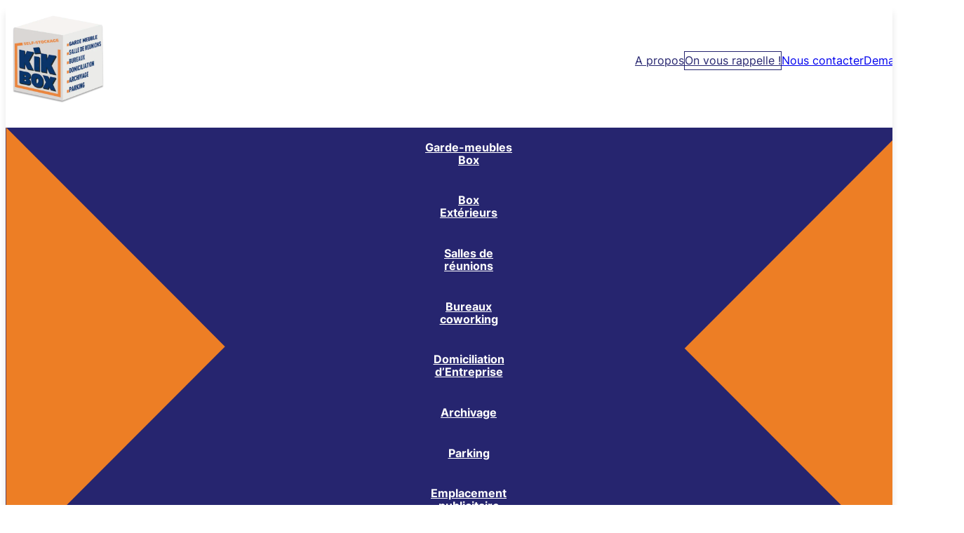

--- FILE ---
content_type: text/html; charset=UTF-8
request_url: https://kikbox.fr/info-legale/politique-de-confidentialite/
body_size: 24877
content:
<!DOCTYPE html>
<html lang="fr-FR" prefix="og: https://ogp.me/ns#">
<head>
<meta charset="UTF-8">
<meta name="viewport" content="width=device-width, initial-scale=1">
	<style>img:is([sizes="auto" i], [sizes^="auto," i]) { contain-intrinsic-size: 3000px 1500px }</style>
	
<!-- Optimisation des moteurs de recherche par Rank Math - https://rankmath.com/ -->
<title>Politique de confidentialité | Kikbox</title>
<meta name="description" content="Kikbox travaille dans le respect de ses valeurs, à savoir l’accompagnement, la transparence et l’honnêteté. Le respect de la vie personnelle de chacun est un"/>
<meta name="robots" content="follow, index, max-snippet:-1, max-video-preview:-1, max-image-preview:large"/>
<link rel="canonical" href="https://kikbox.fr/info-legale/politique-de-confidentialite/" />
<meta property="og:locale" content="fr_FR" />
<meta property="og:type" content="article" />
<meta property="og:title" content="Politique de confidentialité | Kikbox" />
<meta property="og:description" content="Kikbox travaille dans le respect de ses valeurs, à savoir l’accompagnement, la transparence et l’honnêteté. Le respect de la vie personnelle de chacun est un" />
<meta property="og:url" content="https://kikbox.fr/info-legale/politique-de-confidentialite/" />
<meta property="og:site_name" content="Kikbox - Box de Stockage et Garde-meubles" />
<meta property="article:publisher" content="https://www.facebook.com/kikboxselfstockage/" />
<meta property="og:updated_time" content="2024-04-02T13:09:54+02:00" />
<meta name="twitter:card" content="summary_large_image" />
<meta name="twitter:title" content="Politique de confidentialité | Kikbox" />
<meta name="twitter:description" content="Kikbox travaille dans le respect de ses valeurs, à savoir l’accompagnement, la transparence et l’honnêteté. Le respect de la vie personnelle de chacun est un" />
<meta name="twitter:site" content="@kikboxselfstock" />
<meta name="twitter:creator" content="@kikboxselfstock" />
<script type="application/ld+json" class="rank-math-schema">{"@context":"https://schema.org","@graph":[{"@type":"BreadcrumbList","@id":"https://kikbox.fr/info-legale/politique-de-confidentialite/#breadcrumb","itemListElement":[{"@type":"ListItem","position":"1","item":{"@id":"/","name":"Accueil"}},{"@type":"ListItem","position":"2","item":{"@id":"https://kikbox.fr/info-legale/politique-de-confidentialite/","name":"Politique de confidentialit\u00e9"}}]}]}</script>
<!-- /Extension Rank Math WordPress SEO -->

<link rel="alternate" type="application/rss+xml" title="Kikbox &raquo; Flux" href="https://kikbox.fr/feed/" />
<link rel="alternate" type="application/rss+xml" title="Kikbox &raquo; Flux des commentaires" href="https://kikbox.fr/comments/feed/" />
<style id='classic-theme-styles-inline-css'>
/*! This file is auto-generated */
.wp-block-button__link{color:#fff;background-color:#32373c;border-radius:9999px;box-shadow:none;text-decoration:none;padding:calc(.667em + 2px) calc(1.333em + 2px);font-size:1.125em}.wp-block-file__button{background:#32373c;color:#fff;text-decoration:none}
</style>
<link rel='stylesheet' id='automaticcss-core-css' href='https://kikbox.fr/wp-content/uploads/automatic-css/automatic.css?ver=1760952877' media='all' />
<style id='wpgb-head-inline-css'>
.wp-grid-builder:not(.wpgb-template),.wpgb-facet{opacity:0.01}.wpgb-facet fieldset{margin:0;padding:0;border:none;outline:none;box-shadow:none}.wpgb-facet fieldset:last-child{margin-bottom:40px;}.wpgb-facet fieldset legend.wpgb-sr-only{height:1px;width:1px}
</style>
<link rel='stylesheet' id='bricks-frontend-css' href='https://kikbox.fr/wp-content/themes/bricks/assets/css/frontend-light-layer.min.css?ver=1760947476' media='all' />
<style id='bricks-frontend-inline-css'>
@font-face{font-family:"Inter";font-weight:400;font-display:swap;src:url(https://kikbox.fr/wp-content/uploads/inter-v13-latin-regular.woff2) format("woff2");}@font-face{font-family:"Inter";font-weight:700;font-display:swap;src:url(https://kikbox.fr/wp-content/uploads/inter-v13-latin-700.woff2) format("woff2");}
@font-face{font-family:"Poppins";font-weight:400;font-display:swap;src:url(https://kikbox.fr/wp-content/uploads/poppins-v20-latin-regular.woff2) format("woff2");}@font-face{font-family:"Poppins";font-weight:700;font-display:swap;src:url(https://kikbox.fr/wp-content/uploads/poppins-v20-latin-700.woff2) format("woff2");}

</style>
<link rel='stylesheet' id='bricks-child-css' href='https://kikbox.fr/wp-content/themes/bricks-child/style.css?ver=1708607748' media='all' />
<link rel='stylesheet' id='bricks-color-palettes-css' href='https://kikbox.fr/wp-content/uploads/bricks/css/color-palettes.min.css?ver=1760952877' media='all' />
<link rel='stylesheet' id='bricks-theme-style-bureau_w-css' href='https://kikbox.fr/wp-content/uploads/bricks/css/theme-style-bureau_w.min.css?ver=1760950216' media='all' />
<link rel='stylesheet' id='bricks-post-10-css' href='https://kikbox.fr/wp-content/uploads/bricks/css/post-10.min.css?ver=1761908427' media='all' />
<link rel='stylesheet' id='bricks-post-891-css' href='https://kikbox.fr/wp-content/uploads/bricks/css/post-891.min.css?ver=1760950216' media='all' />
<link rel='stylesheet' id='bricks-post-1137-css' href='https://kikbox.fr/wp-content/uploads/bricks/css/post-1137.min.css?ver=1760950216' media='all' />
<link rel='stylesheet' id='bricks-post-937-css' href='https://kikbox.fr/wp-content/uploads/bricks/css/post-937.min.css?ver=1760950216' media='all' />
<link rel='stylesheet' id='bricks-post-1193-css' href='https://kikbox.fr/wp-content/uploads/bricks/css/post-1193.min.css?ver=1760950216' media='all' />
<link rel='stylesheet' id='bricks-post-33-css' href='https://kikbox.fr/wp-content/uploads/bricks/css/post-33.min.css?ver=1761908596' media='all' />
<link rel='stylesheet' id='bricks-themify-icons-css' href='https://kikbox.fr/wp-content/themes/bricks/assets/css/libs/themify-icons-layer.min.css?ver=1760947476' media='all' />
<link rel='stylesheet' id='automaticcss-bricks-css' href='https://kikbox.fr/wp-content/uploads/automatic-css/automatic-bricks.css?ver=1760952879' media='all' />
<link rel='stylesheet' id='color-scheme-switcher-frontend-css' href='https://kikbox.fr/wp-content/plugins/automaticcss-plugin/classes/Features/Color_Scheme_Switcher/css/frontend.css?ver=1760952774' media='all' />
<link rel='stylesheet' id='automaticcss-frames-css' href='https://kikbox.fr/wp-content/uploads/automatic-css/automatic-frames.css?ver=1760952879' media='all' />
<style id='bricks-frontend-inline-inline-css'>
.loading {width: 100%; top: 0px; right: 0px; height: 100%; background-color: var(--white); z-index: 100000; position: fixed; overflow: hidden; display: none}.bricks-is-frontend .loading {display:flex;}.fr-header-bravo {background-color: var(--white); padding-top: 0; padding-bottom: 0; box-shadow: 0 10px 10px 0 var(--black-trans-10); overflow: hidden}.hero-logo-wrap {width: 100%; max-width: 15rem; position: relative; z-index: 1000}.hero-logo {height: var(--logo-height); width: auto}.fr-header-bravo__topnav {flex-direction: row; justify-content: flex-end; align-items: center; column-gap: var(--space-xs); display: flex}@media (max-width: 991px) {.fr-header-bravo__topnav {display: none}}.fr-header-bravo__link {color: var(--primary); text-decoration: underline; font-size: var(--text-s)}.btn--rappelle {border: 1px solid var(--primary); color: var(--primary)}.btn--rappelle:hover {color: var(--white); background-color: var(--primary-medium)}.open-nav {display: none}@media (max-width: 991px) {.open-nav {display: flex; color: var(--primary); fill: var(--primary); font-size: 3rem}}.fr-header-bravo__nav-wrapper {justify-content: center; position: relative; flex-direction: row}@media (max-width: 991px) {.fr-header-bravo__nav-wrapper {display: none}}.fr-header-bravo__nav-svg :not([fill="none"]) {fill: var(--action) !important}.fr-header-bravo__nav-svg {position: absolute; height: 100%}.nav-svg--left {top: 0px; left: 0px}.fr-header-bravo__nav .bricks-nav-menu > li > a {color: var(--white); font-weight: 700; font-size: var(--text-s); text-align: center; line-height: 1.2; padding-top: var(--space-s); padding-right: var(--space-xs); padding-bottom: var(--space-s); padding-left: var(--space-xs)}.fr-header-bravo__nav .bricks-nav-menu > li > .brx-submenu-toggle > * {color: var(--white); font-weight: 700; font-size: var(--text-s); text-align: center; line-height: 1.2; padding-top: var(--space-s); padding-right: var(--space-xs); padding-bottom: var(--space-s); padding-left: var(--space-xs)}.fr-header-bravo__nav .bricks-nav-menu li {transition: color 0.2s ease-in-out}.fr-header-bravo__nav .bricks-nav-menu li a {transition: color 0.2s ease-in-out}.fr-header-bravo__nav .bricks-mobile-menu li a {transition: color 0.2s ease-in-out}.fr-header-bravo__nav {height: 100%}.fr-header-bravo__nav .bricks-nav-menu > li {margin-right: 0; margin-left: 0}.fr-header-bravo__nav .bricks-nav-menu > li:active > a {color: var(--white)}.fr-header-bravo__nav .bricks-nav-menu > li:active > .brx-submenu-toggle > * {color: var(--white)}.fr-header-bravo__nav li { position: relative; overflow: hidden;} .fr-header-bravo__nav li::after { content:""; position: absolute; bottom: 0; left: 0; width: 100%; height: 0px; background: var(--action); transition: all 0.2s ease-out;} .fr-header-bravo__nav li:hover::after,.fr-header-bravo__nav li.current-menu-item::after { height: 3px;} .fr-header-bravo__nav li a { display: flex; height: 100%; flex-direction: column; justify-content: center;}.nav-svg--right {right: 0px; top: 0px}@media (max-width: 991px) {.offcanvas {display: flex}}.offcanvas-content {color: var(--white); background-color: var(--primary); padding-top: 0; padding-right: var(--section-padding-x); padding-bottom: 0; padding-left: var(--section-padding-x); overflow: hidden; display: flex; justify-content: flex-start; align-items: center; flex-direction: column; flex-wrap: nowrap}.offcanvas-close-btn-wrapper {height: var(--header-height); flex-direction: row; justify-content: flex-end; align-items: center; min-height: 12rem}.offcanvas-close-btn {font-size: 3rem}.offcanvas-body {display: grid; align-items: initial; padding-bottom: var(--space-m); grid-template-columns: var(--grid-2); grid-gap: var(--space-xl)}.offcanvas-body {-ms-overflow-style: none;  scrollbar-width: none;  overflow-x: hidden; overflow-y: scroll;} .offcanvas-body::-webkit-scrollbar { display: none; }@media (max-width: 478px) {.offcanvas-body {grid-template-columns: var(--grid-1); display: grid; align-items: initial}}.offcanvas__nav {border-top: 1px solid var(--white-trans-20); width: 100%}.offcanvas__nav .bricks-nav-menu {flex-direction: column}.offcanvas__nav .bricks-nav-menu > li {margin-left: 0}.offcanvas__nav .bricks-nav-menu > li > a {justify-content: flex-start; color: var(--white); font-size: var(--text-l); font-weight: 700; padding-top: var(--space-s); padding-bottom: var(--space-s); border-bottom: 1px solid var(--white-trans-20)}.offcanvas__nav .bricks-nav-menu > li > .brx-submenu-toggle {justify-content: flex-start; border-bottom: 1px solid var(--white-trans-20)}.offcanvas__nav .bricks-nav-menu > li > .brx-submenu-toggle > * {color: var(--white); font-size: var(--text-l); font-weight: 700; padding-top: var(--space-s); padding-bottom: var(--space-s)}.offcanvas__nav .bricks-nav-menu .current-menu-item > a {color: var(--action)}.offcanvas__nav .bricks-nav-menu .current-menu-item > .brx-submenu-toggle > * {color: var(--action)}.offcanvas__nav .bricks-nav-menu > .current-menu-parent > a {color: var(--action)}.offcanvas__nav .bricks-nav-menu > .current-menu-parent > .brx-submenu-toggle > * {color: var(--action)}.offcanvas__nav .bricks-nav-menu > .current-menu-ancestor > a {color: var(--action)}.offcanvas__nav .bricks-nav-menu > .current-menu-ancestor > .brx-submenu-toggle > * {color: var(--action)}@media (max-width: 767px) {.offcanvas__nav .bricks-nav-menu > li > a {font-size: var(--text-m)}.offcanvas__nav .bricks-nav-menu > li > .brx-submenu-toggle > * {font-size: var(--text-m)}}.offcanvas__second-nav {border: 1px solid var(--white-trans-20); border-radius: var(--radius-s); width: 100%; padding-top: var(--space-xs); padding-right: var(--space-s); padding-bottom: var(--space-xs); padding-left: var(--space-s)}.offcanvas__second-nav .bricks-nav-menu {flex-direction: column}.offcanvas__second-nav .bricks-nav-menu > li {margin-left: 0}.offcanvas__second-nav .bricks-nav-menu > li > a {justify-content: flex-start; color: var(--white); font-size: var(--text-m); padding-top: var(--space-xs); padding-bottom: var(--space-xs)}.offcanvas__second-nav .bricks-nav-menu > li > .brx-submenu-toggle {justify-content: flex-start}.offcanvas__second-nav .bricks-nav-menu > li > .brx-submenu-toggle > * {color: var(--white); font-size: var(--text-m); padding-top: var(--space-xs); padding-bottom: var(--space-xs)}.offcanvas__second-nav .bricks-nav-menu .current-menu-item > a {color: var(--action)}.offcanvas__second-nav .bricks-nav-menu .current-menu-item > .brx-submenu-toggle > * {color: var(--action)}.offcanvas__second-nav .bricks-nav-menu > .current-menu-parent > a {color: var(--action)}.offcanvas__second-nav .bricks-nav-menu > .current-menu-parent > .brx-submenu-toggle > * {color: var(--action)}.offcanvas__second-nav .bricks-nav-menu > .current-menu-ancestor > a {color: var(--action)}.offcanvas__second-nav .bricks-nav-menu > .current-menu-ancestor > .brx-submenu-toggle > * {color: var(--action)}@media (max-width: 767px) {.offcanvas__second-nav .bricks-nav-menu > li > a {font-size: var(--text-m)}.offcanvas__second-nav .bricks-nav-menu > li > .brx-submenu-toggle > * {font-size: var(--text-m)}}.kik-hero {background-color: var(--primary-dark); position: relative; overflow: hidden; padding-top: var(--section-space-xl); padding-bottom: var(--section-space-xl)}.kik-hero__container {display: flex; flex-direction: column; align-items: center}.kik-hero__txt-wrap {display: flex; flex-wrap: nowrap; flex-direction: column; justify-content: flex-start; align-items: center; width: auto; row-gap: var(--space-s); position: relative; z-index: 2; padding-top: 4rem; padding-right: 4rem; padding-bottom: 4rem; padding-left: 4rem; background-color: var(--primary-trans-60)}.icon-triangle {width: 4rem; height: 4rem; background-color: var(--action); transform: rotateZ(45deg)}@media (max-width: 767px) {.icon-triangle {width: 3rem; height: 3rem}}.kik-hero__title {color: var(--white); text-align: center; font-size: calc(var(--text-xxl)*1.3)}@media (max-width: 478px) {.kik-hero__title {font-size: var(--text-xxl)}}.kik-hero__img:not(.tag), .kik-hero__img img {object-fit: cover}.kik-hero__img {position: absolute; top: 0px; left: 0px; z-index: 0; width: 100%; height: 100%}.mention-text_css .wp-block-heading { font-size: var(--h5);} .mention-text_css p,.mention-text_css ul { font-size: var(--text-xs);}.cta-devis {width: 100%; color: var(--white); display: flex; flex-wrap: nowrap; flex-direction: row; justify-content: space-between; background-color: var(--primary); transition: background 0.2s ease; border-radius: var(--radius-s); padding-top: var(--space-m); padding-right: var(--space-m); padding-bottom: var(--space-m); padding-left: var(--space-m); row-gap: var(--space-s); column-gap: var(--space-s); max-width: 90rem; position: relative; align-items: center}.cta-devis:hover {background-color: var(--primary-hover)}@media (max-width: 767px) {.cta-devis {flex-wrap: wrap}}.cta-devis__txt {width: var(--width-m); font-size: var(--text-xl); line-height: 1.2}.fr-icon-button-alpha {--icon-size: 1.5em; --icon-color: var(--white);} .fr-icon-button-alpha:hover i,.fr-icon-button-alpha:hover svg { -webkit-animation: iconMove ease-out .35s; animation: iconMove ease-out .35s;}@-webkit-keyframes iconMove { 0% { -webkit-transform: translateX(0); transform:translateX(0) } 30% { opacity:0 } 31% { -webkit-transform: translateX(1.25rem); transform:translateX(1.25rem) } 32% { -webkit-transform: translateX(-1.25rem); transform:translateX(-1.25rem) } 84% { opacity:1 } 100% { -webkit-transform: translateX(0); transform:translateX(0) }}.section-contact {background-color: var(--primary); color: var(--white)}.section-title__wrapper {width: var(--width-m); display: flex; flex-direction: column; justify-content: center; align-items: center; row-gap: var(--space-s)}.section-title__heading {text-align: center}.is-heading-light {color: var(--white)}.coord {padding-top: var(--space-s); padding-right: var(--space-s); padding-bottom: var(--space-s); padding-left: var(--space-s); background-color: var(--white-trans-10); border-radius: var(--radius-s); max-width: var(--width-m); display: flex; flex-direction: column; justify-content: flex-start; align-items: flex-start; row-gap: var(--space-m)}@media (max-width: 478px) {.coord {max-width: 100%}}.coord_list {display: flex; flex-direction: column; justify-content: flex-start; align-items: flex-start; row-gap: 0.5rem}.coord_item {display: flex; flex-direction: row; justify-content: space-between; align-items: center; column-gap: var(--space-xs); padding-top: 0.5rem; padding-right: 0.5rem; padding-bottom: 0.5rem; padding-left: 1rem; border-radius: var(--radius-xs); background-color: var(--primary-trans-40); position: relative; row-gap: 0.3rem; flex-wrap: nowrap}@media (max-width: 478px) {.coord_item {flex-wrap: nowrap; flex-direction: column; align-items: center}}.coord_tel {display: flex; justify-content: flex-start}@media (max-width: 478px) {.coord_tel {justify-content: center}}.fr-footer-alpha__grid {grid-gap: var(--space-l); display: grid; align-items: initial; grid-template-columns: var(--grid-4); grid-template-rows: var(--grid-1); align-items: stretch}@media (max-width: 991px) {.fr-footer-alpha__grid {grid-template-columns: var(--grid-2)}}@media (max-width: 478px) {.fr-footer-alpha__grid {grid-template-columns: var(--grid-1)}}.fr-footer-alpha__content-wrapper {row-gap: var(--content-gap)}.fr-footer-alpha__nav-column {row-gap: var(--space-s)}.fr-footer-alpha__nav-title {font-size: var(--text-m); font-weight: 700; font-family: "Poppins"; letter-spacing: -0.2px; padding-bottom: var(--space-s); width: 100%; border-bottom: 1px solid var(--primary-trans-20)}.fr-footer-alpha__nav-menu .bricks-nav-menu {flex-direction: column}.fr-footer-alpha__nav-menu .bricks-nav-menu > li {margin-left: 0}.fr-footer-alpha__nav-menu .bricks-nav-menu > li > a {font-size: var(--text-xs); color: var(--shade-dark); padding-top: 0.5rem; padding-bottom: 0.5rem}.fr-footer-alpha__nav-menu .bricks-nav-menu > li > .brx-submenu-toggle > * {font-size: var(--text-xs); color: var(--shade-dark); padding-top: 0.5rem; padding-bottom: 0.5rem}.fr-footer-alpha__nav-menu a::before { content:""; width: 0; height: 0; margin-right: 0rem; border-top: 0rem solid transparent; border-bottom: 0rem solid transparent; border-left: 0rem solid var(--shade-light); transition: border 0.2s ease;} .fr-footer-alpha__nav-menu a:hover::before { content:""; width: 0; height: 0; margin-right: 1rem; border-top: 1rem solid transparent; border-bottom: 1rem solid transparent; border-left: 1rem solid var(--shade-light);}.fr-subfooter-alpha {padding-top: var(--space-s); padding-bottom: var(--space-s); border-top: 1px solid var(--primary-trans-20)}.fr-subfooter-alpha__inner {display: flex; flex-direction: row; column-gap: var(--space-xs); row-gap: var(--space-xs); align-items: center; justify-content: flex-start; font-size: var(--text-xs); color: var(--primary)}.fr-subfooter-alpha__link-wrap {width: auto; display: flex; flex-wrap: nowrap; flex-direction: row; justify-content: center; align-items: flex-start}.fr-subfooter-alpha__link-wrap::before {content:"|"; margin-right: 1rem;}.fr-subfooter-alpha__link {color: var(--shade-dark); text-decoration: underline}
</style>
<link rel='stylesheet' id='sib-front-css-css' href='https://kikbox.fr/wp-content/plugins/mailin/css/mailin-front.css?ver=6.8.3' media='all' />
<script id="color-scheme-switcher-frontend-js-extra">
var acss = {"color_mode":"light","enable_client_color_preference":"false"};
</script>
<script src="https://kikbox.fr/wp-content/plugins/automaticcss-plugin/classes/Features/Color_Scheme_Switcher/js/frontend.min.js?ver=1760952774" id="color-scheme-switcher-frontend-js"></script>
<script src="https://kikbox.fr/wp-includes/js/jquery/jquery.min.js?ver=3.7.1" id="jquery-core-js"></script>
<script id="sib-front-js-js-extra">
var sibErrMsg = {"invalidMail":"Veuillez entrer une adresse e-mail valide.","requiredField":"Veuillez compl\u00e9ter les champs obligatoires.","invalidDateFormat":"Veuillez entrer une date valide.","invalidSMSFormat":"Veuillez entrer une num\u00e9ro de t\u00e9l\u00e9phone valide."};
var ajax_sib_front_object = {"ajax_url":"https:\/\/kikbox.fr\/wp-admin\/admin-ajax.php","ajax_nonce":"2d134bd68d","flag_url":"https:\/\/kikbox.fr\/wp-content\/plugins\/mailin\/img\/flags\/"};
</script>
<script src="https://kikbox.fr/wp-content/plugins/mailin/js/mailin-front.js?ver=1760947187" id="sib-front-js-js"></script>
<link rel="https://api.w.org/" href="https://kikbox.fr/wp-json/" /><link rel="alternate" title="JSON" type="application/json" href="https://kikbox.fr/wp-json/wp/v2/info-legale/353" /><link rel="EditURI" type="application/rsd+xml" title="RSD" href="https://kikbox.fr/xmlrpc.php?rsd" />
<link rel='shortlink' href='https://kikbox.fr/?p=353' />
<link rel="alternate" title="oEmbed (JSON)" type="application/json+oembed" href="https://kikbox.fr/wp-json/oembed/1.0/embed?url=https%3A%2F%2Fkikbox.fr%2Finfo-legale%2Fpolitique-de-confidentialite%2F" />
<link rel="alternate" title="oEmbed (XML)" type="text/xml+oembed" href="https://kikbox.fr/wp-json/oembed/1.0/embed?url=https%3A%2F%2Fkikbox.fr%2Finfo-legale%2Fpolitique-de-confidentialite%2F&#038;format=xml" />
<noscript><style>.wp-grid-builder .wpgb-card.wpgb-card-hidden .wpgb-card-wrapper{opacity:1!important;visibility:visible!important;transform:none!important}.wpgb-facet {opacity:1!important;pointer-events:auto!important}.wpgb-facet *:not(.wpgb-pagination-facet){display:none}</style></noscript><link rel="apple-touch-icon" sizes="180x180" href="/wp-content/uploads/fbrfg/apple-touch-icon.png">
<link rel="icon" type="image/png" sizes="32x32" href="/wp-content/uploads/fbrfg/favicon-32x32.png">
<link rel="icon" type="image/png" sizes="16x16" href="/wp-content/uploads/fbrfg/favicon-16x16.png">
<link rel="manifest" href="/wp-content/uploads/fbrfg/site.webmanifest">
<link rel="shortcut icon" href="/wp-content/uploads/fbrfg/favicon.ico">
<meta name="msapplication-TileColor" content="#26256f">
<meta name="msapplication-config" content="/wp-content/uploads/fbrfg/browserconfig.xml">
<meta name="theme-color" content="#ffffff"><meta name="google-site-verification" content="_vbHHk3w_wYFrcR3J131CJyOwmcwbYFxChwVyfHfRQ4" />

<!-- Google Tag Manager -->
<script>(function(w,d,s,l,i){w[l]=w[l]||[];w[l].push({'gtm.start':
new Date().getTime(),event:'gtm.js'});var f=d.getElementsByTagName(s)[0],
j=d.createElement(s),dl=l!='dataLayer'?'&l='+l:'';j.async=true;j.src=
'https://www.googletagmanager.com/gtm.js?id='+i+dl;f.parentNode.insertBefore(j,f);
})(window,document,'script','dataLayer','GTM-PCQH8VFM');</script>
<!-- End Google Tag Manager -->


<link rel="stylesheet" class="wpcodebox-style" href="https://kikbox.fr/wp-content/uploads/wpcodebox/376.css?v=542a43efa4f0501d">


<link rel="stylesheet" class="wpcodebox-style" href="https://kikbox.fr/wp-content/uploads/wpcodebox/374.css?v=2013143aefc09a46">


<link rel="stylesheet" class="wpcodebox-style" href="https://kikbox.fr/wp-content/uploads/wpcodebox/385.css?v=e063ee9c1bf05f33">


<link rel="stylesheet" class="wpcodebox-style" href="https://kikbox.fr/wp-content/uploads/wpcodebox/73.css?v=60e818937a95edc2">


<link rel="stylesheet" class="wpcodebox-style" href="https://kikbox.fr/wp-content/uploads/wpcodebox/1143.css?v=45ac57f06a12e31b">
</head>

<body class="wp-singular info-legale-template-default single single-info-legale postid-353 wp-theme-bricks wp-child-theme-bricks-child brx-body bricks-is-frontend wp-embed-responsive"><!-- Google Tag Manager (noscript) -->
<noscript><iframe src="https://www.googletagmanager.com/ns.html?id=GTM-PCQH8VFM"
height="0" width="0" style="display:none;visibility:hidden"></iframe></noscript>
<!-- End Google Tag Manager (noscript) -->
		<a class="skip-link" href="#brx-content">Passer au contenu principal</a>

					<a class="skip-link" href="#brx-footer">Passer au pied de page</a>
			<div id="backtotop"></div><header id="brx-header"><div class="brxe-div loading"></div><section class="brxe-section fr-header-bravo"><div class="brxe-container flex--row align-items--center gap--m fr-header-bravo__inner justify-content--between"><a href="/" title="Lien vers l&#039;accueil" aria-label="Accueil" class="brxe-block hero-logo-wrap"><img width="150" height="150" src="https://kikbox.fr/wp-content/uploads/Logo-Kikbox-2025-v2-150x150.png" class="brxe-image hero-logo css-filter size-thumbnail" alt="Logo Kikbox" decoding="async" srcset="https://kikbox.fr/wp-content/uploads/Logo-Kikbox-2025-v2-150x150.png 150w, https://kikbox.fr/wp-content/uploads/Logo-Kikbox-2025-v2-960x961.png 960w, https://kikbox.fr/wp-content/uploads/Logo-Kikbox-2025-v2-768x768.png 768w, https://kikbox.fr/wp-content/uploads/Logo-Kikbox-2025-v2-480x480.png 480w, https://kikbox.fr/wp-content/uploads/Logo-Kikbox-2025-v2-640x640.png 640w, https://kikbox.fr/wp-content/uploads/Logo-Kikbox-2025-v2-720x720.png 720w, https://kikbox.fr/wp-content/uploads/Logo-Kikbox-2025-v2-1168x1169.png 1168w, https://kikbox.fr/wp-content/uploads/Logo-Kikbox-2025-v2-1440x1441.png 1440w, https://kikbox.fr/wp-content/uploads/Logo-Kikbox-2025-v2-1536x1536.png 1536w, https://kikbox.fr/wp-content/uploads/Logo-Kikbox-2025-v2.png 1869w" sizes="(max-width: 150px) 100vw, 150px" /></a><div class="brxe-block fr-header-bravo__topnav"><a class="brxe-text-link fr-header-bravo__link" href="https://kikbox.fr/qui-sommes-nous/">A propos</a><a class="brxe-button btn--s btn--white btn--rappelle modal-trigger bricks-button md bricks-background-primary" href="#"><i class="ti-headphone-alt"></i>On vous rappelle !</a><a class="brxe-button btn--s btn--secondary bricks-button md bricks-background-primary" href="https://kikbox.fr/nous-contacter/">Nous contacter</a><a class="brxe-button btn--s btn--action bricks-button md bricks-background-primary" href="https://kikbox.fr/devis/">Demande de Devis</a></div><button data-script-id="ctzpdw" class="brxe-toggle open-nav" aria-label="Open" aria-expanded="false" data-selector=".offcanvas" data-attribute="class"><i class="ti-menu"></i></button></div><div class="brxe-block breakout--full bg--primary fr-header-bravo__nav-wrapper"><svg id="brxe-zteebm" xmlns="http://www.w3.org/2000/svg" xmlns:xlink="http://www.w3.org/1999/xlink" class="brxe-svg fr-header-bravo__nav-svg nav-svg--left triangle_left" version="1.1"  x="0px" y="0px" viewBox="0 0 250.8 500" style="enable-background:new 0 0 250.8 500;" xml:space="preserve"> <polygon fill="currentColor" points="250.8,500.4 1.4,251 250.8,1.6 "></polygon> </svg><div id="brxe-axnobm" data-script-id="axnobm" class="brxe-nav-menu fr-header-bravo__nav"><nav class="bricks-nav-menu-wrapper never"><ul id="menu-primary-menu" class="bricks-nav-menu"><li id="menu-item-619" class="menu-item menu-item-type-post_type menu-item-object-service menu-item-619 bricks-menu-item"><a href="https://kikbox.fr/service/garde-meubles-box-stockage/">Garde-meubles<br>Box</a></li>
<li id="menu-item-1992" class="menu-item menu-item-type-post_type menu-item-object-service menu-item-1992 bricks-menu-item"><a href="https://kikbox.fr/service/box-exterieurs-en-vendee-et-deux-sevres/">Box<br>Extérieurs</a></li>
<li id="menu-item-617" class="menu-item menu-item-type-post_type menu-item-object-service menu-item-617 bricks-menu-item"><a href="https://kikbox.fr/service/location-salles-reunion/">Salles de<br>réunions</a></li>
<li id="menu-item-623" class="menu-item menu-item-type-post_type menu-item-object-service menu-item-623 bricks-menu-item"><a href="https://kikbox.fr/service/location-bureaux-partages-coworking/">Bureaux<br>coworking</a></li>
<li id="menu-item-621" class="menu-item menu-item-type-post_type menu-item-object-service menu-item-621 bricks-menu-item"><a href="https://kikbox.fr/service/domiciliation-entreprise/">Domiciliation<br>d’Entreprise</a></li>
<li id="menu-item-622" class="menu-item menu-item-type-post_type menu-item-object-service menu-item-622 bricks-menu-item"><a href="https://kikbox.fr/service/stockage-archives-entreprise/">Archivage</a></li>
<li id="menu-item-618" class="menu-item menu-item-type-post_type menu-item-object-service menu-item-618 bricks-menu-item"><a href="https://kikbox.fr/service/location-places-parking/">Parking</a></li>
<li id="menu-item-620" class="menu-item menu-item-type-post_type menu-item-object-service menu-item-620 bricks-menu-item"><a href="https://kikbox.fr/service/emplacement-publicitaire/">Emplacement<br>publicitaire</a></li>
<li id="menu-item-1033" class="menu-item menu-item-type-post_type menu-item-object-page menu-item-1033 bricks-menu-item"><a href="https://kikbox.fr/centre-affaires-garde-meubles/">Nos sites</a></li>
</ul></nav></div><svg xmlns="http://www.w3.org/2000/svg" xmlns:xlink="http://www.w3.org/1999/xlink" class="brxe-svg fr-header-bravo__nav-svg nav-svg--right triangle_left" version="1.1"  x="0px" y="0px" viewBox="0 0 250.8 500" style="enable-background:new 0 0 250.8 500;" xml:space="preserve"> <polygon fill="currentColor" points="250.8,500.4 1.4,251 250.8,1.6 "></polygon> </svg></div></section><div id="brxe-icxdvp" data-script-id="icxdvp" class="brxe-offcanvas offcanvas" aria-label="Offcanvas" data-direction="top" data-no-scroll="true" data-effect="slide"><div id="brxe-owrjwa" class="brxe-block offcanvas-content brx-offcanvas-inner"><div class="brxe-block offcanvas-close-btn-wrapper"><button data-script-id="gwvxli" class="brxe-toggle offcanvas-close-btn" aria-label="Close" aria-expanded="false" data-selector=".offcanvas" data-attribute="class"><i class="ti-close"></i></button></div><div class="brxe-block offcanvas-body"><div id="brxe-bwnsjp" data-script-id="bwnsjp" class="brxe-nav-menu offcanvas__nav"><nav class="bricks-nav-menu-wrapper never"><ul id="menu-footer-menu-1" class="bricks-nav-menu"><li id="menu-item-1036" class="menu-item menu-item-type-post_type menu-item-object-service menu-item-1036 bricks-menu-item"><a href="https://kikbox.fr/service/garde-meubles-box-stockage/">Garde-Meubles Box</a></li>
<li id="menu-item-1993" class="menu-item menu-item-type-post_type menu-item-object-service menu-item-1993 bricks-menu-item"><a href="https://kikbox.fr/service/box-exterieurs-en-vendee-et-deux-sevres/">Box Extérieurs</a></li>
<li id="menu-item-1034" class="menu-item menu-item-type-post_type menu-item-object-service menu-item-1034 bricks-menu-item"><a href="https://kikbox.fr/service/location-salles-reunion/">Salles de réunion</a></li>
<li id="menu-item-1040" class="menu-item menu-item-type-post_type menu-item-object-service menu-item-1040 bricks-menu-item"><a href="https://kikbox.fr/service/location-bureaux-partages-coworking/">Bureaux Partagés &#038; Coworking</a></li>
<li id="menu-item-1038" class="menu-item menu-item-type-post_type menu-item-object-service menu-item-1038 bricks-menu-item"><a href="https://kikbox.fr/service/domiciliation-entreprise/">Domiciliation d’Entreprise</a></li>
<li id="menu-item-1039" class="menu-item menu-item-type-post_type menu-item-object-service menu-item-1039 bricks-menu-item"><a href="https://kikbox.fr/service/stockage-archives-entreprise/">Solution d’Archivage</a></li>
<li id="menu-item-1035" class="menu-item menu-item-type-post_type menu-item-object-service menu-item-1035 bricks-menu-item"><a href="https://kikbox.fr/service/location-places-parking/">Parking</a></li>
<li id="menu-item-1037" class="menu-item menu-item-type-post_type menu-item-object-service menu-item-1037 bricks-menu-item"><a href="https://kikbox.fr/service/emplacement-publicitaire/">Emplacement publicitaire</a></li>
<li id="menu-item-1041" class="menu-item menu-item-type-post_type menu-item-object-page menu-item-1041 bricks-menu-item"><a href="https://kikbox.fr/centre-affaires-garde-meubles/">Nos sites Kikbox</a></li>
</ul></nav></div><div class="brxe-block gap--l"><div id="brxe-ikynvq" data-script-id="ikynvq" class="brxe-nav-menu offcanvas__second-nav"><nav class="bricks-nav-menu-wrapper never"><ul id="menu-header-secondary" class="bricks-nav-menu"><li id="menu-item-1307" class="menu-item menu-item-type-post_type menu-item-object-page menu-item-1307 bricks-menu-item"><a href="https://kikbox.fr/qui-sommes-nous/">A propos</a></li>
</ul></nav></div><div id="brxe-zodtyz" class="brxe-block"><a id="brxe-olnjld" class="brxe-button btn--s btn--white modal-trigger width--full bricks-button md bricks-background-primary" href="#"><i class="ti-headphone-alt"></i>On vous rappelle !</a><a id="brxe-nwudcj" class="brxe-button btn--s btn--secondary width--full bricks-button md bricks-background-primary" href="https://kikbox.fr/nous-contacter/">Nous contacter</a><a id="brxe-akzxty" class="brxe-button btn--s btn--action width--full bricks-button md bricks-background-primary" href="https://kikbox.fr/devis/">Demande de Devis</a></div></div></div></div><div class="brxe-block brx-offcanvas-backdrop"></div></div><div id="brxe-xxxeve" data-script-id="xxxeve" class="brxe-fr-modal fr-modal fr-modal--hide" data-fr-modal-inside-query="false" aria-hidden="true" data-fr-modal-trigger=".modal-trigger" data-fr-modal-close=".fr-modal__close" data-fr-modal-fade-time="300" data-fr-modal-fade-out-time="300" data-fr-modal-video-autoplay="false" data-fr-modal-scroll="false" data-fr-modal-scrollbar="false" data-fr-modal-disable-close-outside="false" data-fr-modal-allow-scroll="false" data-fr-modal-same-close-trigger="false" fr-builder="hide"><div class="fr-modal__overlay"></div> <!-- .fr-modal__overlay --><div class="fr-modal__body modal-wrapper"><div class="brxe-block gap--m"><p id="brxe-sgwyhi" class="brxe-text-basic text--white">Demande de rappel</p><div class="brxe-shortcode"><div class='fluentform ff-default fluentform_wrapper_3 ffs_default_wrap'><form data-form_id="3" id="fluentform_3" class="frm-fluent-form fluent_form_3 ff-el-form-top ff_form_instance_3_1 ff-form-loading ffs_default" data-form_instance="ff_form_instance_3_1" method="POST" ><fieldset  style="border: none!important;margin: 0!important;padding: 0!important;background-color: transparent!important;box-shadow: none!important;outline: none!important; min-inline-size: 100%;">
                    <legend class="ff_screen_reader_title" style="display: block; margin: 0!important;padding: 0!important;height: 0!important;text-indent: -999999px;width: 0!important;overflow:hidden;">Demande de rappel</legend>        <div
                style="display: none!important; position: absolute!important; transform: translateX(1000%)!important;"
                class="ff-el-group ff-hpsf-container"
        >
            <div class="ff-el-input--label asterisk-right">
                <label for="ff_3_item_sf" aria-label="Newsletter">
                    Newsletter                </label>
            </div>
            <div class="ff-el-input--content">
                <input type="text"
                       name="item_3__fluent_sf"
                       class="ff-el-form-control"
                       id="ff_3_item_sf"
                />
            </div>
        </div>
        <input type='hidden' name='__fluent_form_embded_post_id' value='353' /><input type="hidden" id="_fluentform_3_fluentformnonce" name="_fluentform_3_fluentformnonce" value="d74b1d292e" /><input type="hidden" name="_wp_http_referer" value="/info-legale/politique-de-confidentialite/" /><div data-type="name-element" data-name="names" class=" ff-field_container ff-name-field-wrapper" ><div class='ff-t-container'><div class='ff-t-cell '><div class='ff-el-group  ff-el-form-top'><div class='ff-el-input--content'><input type="text" name="names[first_name]" id="ff_3_names_first_name_" class="ff-el-form-control" placeholder="Prénom *" aria-invalid="false" aria-required=true></div></div></div><div class='ff-t-cell '><div class='ff-el-group  ff-el-form-top'><div class='ff-el-input--content'><input type="text" name="names[last_name]" id="ff_3_names_last_name_" class="ff-el-form-control" placeholder="Nom *" aria-invalid="false" aria-required=true></div></div></div></div></div><div class='ff-el-group'><div class='ff-el-input--content'><input name="telephone" class="ff-el-form-control ff-el-phone ff_el_with_extended_validation" type="tel" placeholder="Téléphone *" data-name="telephone" id="ff_3_telephone" inputmode="tel"  aria-invalid='false' aria-required=true></div></div><div class='ff-el-group'><div class='ff-el-input--content'><input type="email" name="email" id="ff_3_email" class="ff-el-form-control" placeholder="Email Address" data-name="email"  aria-invalid="false" aria-required=true></div></div><div class='ff-el-group'><div class='ff-el-input--content'><select name="dropdown" id="ff_3_dropdown" class="ff-el-form-control" data-name="dropdown" data-calc_value="0"  aria-invalid="false" aria-required=false><option value="">- Choisir -</option><option value="La Roche-sur-Yon"  selected>La Roche-sur-Yon</option><option value="Dompierre-sur-Yon"  >Dompierre-sur-Yon</option><option value="Saint André d&#039;Ornay"  >Saint André d'Ornay</option><option value="Niort"  >Niort</option></select></div></div><div class='ff-el-group    ff-el-input--content'><div class='ff-el-form-check ff-el-tc'><label aria-label='Terms and Conditions: Je consens à ce que ce site stocke les informations que j’ai envoyées afin de pouvoir répondre à ma demande. Lire notre politique de confidentialité Contains 1 link. Use tab navigation to review.' class='ff-el-form-check-label ff_tc_label' for=gdpr-agreement_c2b84cd87a6deb85314c8fbd84be9e52><span class='ff_tc_checkbox'><input type="checkbox" name="gdpr-agreement" class="ff-el-form-check-input ff_gdpr_field" data-name="gdpr-agreement" id="gdpr-agreement_c2b84cd87a6deb85314c8fbd84be9e52"  value='on' aria-invalid='false' aria-required=true></span> <div class='ff_t_c'>Je consens à ce que ce site stocke les informations que j’ai envoyées afin de pouvoir répondre à ma demande. Lire notre <a href="https://kikbox.fr/info-legale/politique-de-confidentialite/">politique de confidentialité</a></div></label></div></div><div class='ff-el-group ff-text-left ff_submit_btn_wrapper'><button type="submit" class="ff-btn ff-btn-submit ff-btn-md btn--s btn--action btn_orange ff_btn_no_style" >Soumettre</button></div></fieldset></form><div id='fluentform_3_errors' class='ff-errors-in-stack ff_form_instance_3_1 ff-form-loading_errors ff_form_instance_3_1_errors'></div></div>            <script type="text/javascript">
                window.fluent_form_ff_form_instance_3_1 = {"id":"3","settings":{"layout":{"labelPlacement":"top","helpMessagePlacement":"with_label","errorMessagePlacement":"inline","cssClassName":"","asteriskPlacement":"asterisk-right"},"restrictions":{"denyEmptySubmission":{"enabled":false}}},"form_instance":"ff_form_instance_3_1","form_id_selector":"fluentform_3","rules":{"names[first_name]":{"required":{"value":true,"message":"Ce champ est obligatoire","global_message":"Ce champ est obligatoire","global":true}},"names[middle_name]":{"required":{"value":false,"message":"Ce champ est obligatoire","global_message":"Ce champ est obligatoire","global":true}},"names[last_name]":{"required":{"value":true,"message":"Ce champ est obligatoire","global_message":"Ce champ est obligatoire","global":true}},"telephone":{"required":{"value":true,"message":"Ce champ est requis","global":false,"global_message":"Ce champ est obligatoire"},"valid_phone_number":{"value":true,"message":"Le num\u00e9ro de t\u00e9l\u00e9phone n'est pas valide","global":false,"global_message":"Le num\u00e9ro de t\u00e9l\u00e9phone n'est pas valide"}},"email":{"required":{"value":true,"message":"Ce champ est obligatoire","global_message":"Ce champ est obligatoire","global":true},"email":{"value":true,"message":"Ce champ doit contenir un e-mail valide","global_message":"Ce champ doit contenir un e-mail valide","global":true}},"dropdown":{"required":{"value":false,"message":"Ce champ est obligatoire","global_message":"Ce champ est obligatoire","global":true}},"gdpr-agreement":{"required":{"value":true,"message":"Ce champ est obligatoire","global_message":"Ce champ est obligatoire","global":true}}},"debounce_time":300};
                            </script>
            </div></div></div> <!-- .fr-modal__body --></div> <!-- .fr-modal --></header><main id="brx-content"><section id="brxe-dpeykr" class="brxe-section kik-hero"><div class="brxe-container kik-hero__container"><div class="brxe-block kik-hero__txt-wrap"><svg class="brxe-svg icon-triangle" id="brxe-wsosqq" xmlns="http://www.w3.org/2000/svg" xmlns:xlink="http://www.w3.org/1999/xlink" version="1.1"  x="0px" y="0px" viewBox="0 0 500 500" style="enable-background:new 0 0 500 500;" xml:space="preserve"> <rect x="74.5" y="74.6" transform="matrix(0.7071 -0.7071 0.7071 0.7071 -104.0166 250.8939)" fill="var(--action)" width="352.7" height="352.7"></rect> </svg><h1 class="brxe-heading kik-hero__title">Politique de confidentialité</h1></div></div></section><section class="brxe-section section-breadcrumb"><div class="brxe-container"><div class="brxe-shortcode breadcrumb"><nav aria-label="breadcrumbs" class="rank-math-breadcrumb"><p><a href="/">Accueil</a><span class="separator"> | </span><span class="last">Politique de confidentialité</span></p></nav></div></div></section><section id="brxe-lcyfaf" class="brxe-section"><div class="brxe-container grid--2-1 grid--l-1 gap--xxl"><div class="brxe-post-content mention-text_css" data-source="editor"><p><strong>Kikbox travaille dans le respect de ses valeurs, à savoir l’accompagnement, la transparence et l’honnêteté. Le respect de la vie personnelle de chacun est un sujet que nous prenons au sérieux.</strong></p>
<p>Lors de votre navigation sur notre site internet, vous êtes susceptibles de nous communiquer certaines de vos données personnelles, des morceaux de votre vie privée, lorsque vous remplissez nos formulaires.</p>
<p>Kikbox s’engage à vous informer et à traiter vos données, en toute transparence, de manière concise et en des termes clairs et simples.</p>
<p>Nous vous invitons à lire attentivement la présente Charte de protection des données personnelles (ci-après nommée “La Charte” ). Vous y trouverez toutes les informations sur les données que nous collectons et la façon dont nous les utilisons.</p>
<p>La Charte peut être mise à jour ou modifiée en fonction de l’évolution de nos services, nos outils et de la réglementation. Nous vous conseillons de la consulter régulièrement.</p>
<h2 class="wp-block-heading">I – Quelles sont les données traitées par Kikbox</h2>
<p>Une donnée à caractère personnel, désigne toute information se rapportant à une personne physique identifiée ou identifiable.</p>
<p>Cette charte de protection des données s’applique à toutes les données personnelles que vous nous communiquez et/ou que nous collectons, directement ou indirectement, lorsque vous naviguez sur le site internet www.kikbox.fr.</p>
<p>Kikbox  collecte les données d’identification lors de la prise de contact via les formulaires du site internet</p>
<h2 class="wp-block-heading">II – Identité du responsable de traitement des données</h2>
<p>La loi définit le responsable de traitement comme la personne physique ou morale qui seul ou conjointement avec d’autres, détermine les finalités et les moyens du traitement. En l’espèce, il s’agit de Kikbox, dont le siège social se situe D160 , Route de Cholet , La Chauvière 85000 La Roche sur yon.</p>
<h2 class="wp-block-heading">III – Objectifs et finalités de traitement</h2>
<p>Les données recueillies sur le site de Kikbox nous permettent de tenir un fichier de gestion des prospects, clients ou candidats à notre entreprise.</p>
<p>Nous utilisons le fichier à des fins statistiques, pour contacter ou proposer des contenus pertinents aux personnes qui le souhaitent. Si vous utilisez nos formulaires, vous avez pour objectifs une demande de contact ou bien vous souhaitez des informations concernant nos ateliers..</p>
<p>Si vous nous transmettez votre CV pour une candidature spontanée, nous utiliserons les données personnelles présentes dans ce document, à des fins de recrutement.</p>
<h2 class="wp-block-heading">IV – Pertinence des données</h2>
<p>Afin de suivre au mieux l’intérêt porté par les prospects, clients et candidats de Kikbox  le fichier contient toutes les informations des visiteurs du site www.kikbox.fr relatives à l’identité, aux informations professionnelles et à son activité sur le site www.kikbox.fr. Conformément à la Loi Informatique et Libertés, les informations relevant des origines raciales ou ethniques, des opinions politiques, philosophiques ou religieuses, de l’appartenance syndicale, de la santé ou de la vie sexuelle d’une personne ne sont pas collectées.</p>
<h2 class="wp-block-heading">V – Traitement des données personnelles</h2>
<p>Lorsque nous vous demandons l’accès à vos données personnelles, c’est et sera toujours pour les utiliser dans le cadre de nos activités. Lorsque vous donnez votre consentement c’est dans l’unique but de les utiliser pour des actions spécifiques.</p>
<p>Par exemple :</p>
<ul>
<li>Lors du partage de votre adresse mail pour l’envoi d’un formulaire ou d’un mail, vous autorisez nos agents à vous contacter pour apprendre à vous connaître, à définir vos besoins et à vous contacter par mail.</li>
<li>Lors du dépôt d’une candidature, l’obtention du mail, téléphone et de l’adresse postale du candidat a pour but de le contacter soit par mail, téléphone, ou par voie postale.</li>
</ul>
<p>Nous avons besoin de collecter vos données afin de mieux vous connaître, et de pouvoir vous proposer des contenus et services personnalisés, mais également afin d’assurer la sécurité de notre site et d’améliorer nos contenus.</p>
<h2 class="wp-block-heading">VI – Conservation des données</h2>
<p>Les données des contacts anonymes sont conservées sur notre site pour une durée maximale de 12 mois, après la dernière activité sur le site internet www.kikbox.fr</p>
<p>Cependant, pour tous les contacts identifiés, hors recrutement, les données collectées sont conservées au sein de l’entreprise pendant <strong>60 mois.</strong> (<strong>à vérifier)</strong></p>
<p>À l’issue de ces périodes, les données collectées, liées à la personne seront automatiquement supprimées.</p>
<p>Pour les demandes de recrutement ou candidatures spontanées, www.kikbox.fr est susceptible de garder pendant un certain temps vos données personnelles afin de pouvoir vous contacter dans le futur pour des opportunités d’emploi au sein de l’agence.</p>
<h2 class="wp-block-heading">VII – Exercer vos droits</h2>
<p>Conformément à la loi en vigueur, Informatique et Libertés et au RGPD, toute personne peut exercer son droit d’accès, de modification, de rétractation, de limitation des traitements et de suppression de ses données. Pour ce faire, vous devez nous faire la demande par email, et accompagné d’une copie de votre pièce d’identité (non conservée), à <a href="/cdn-cgi/l/email-protection" class="__cf_email__" data-cfemail="dab9b5b4aebbb9ae9ab1b3b1b8b5a2f4bca8">[email&#160;protected]</a>. Le responsable des données, vous donnera un retour au plus tard dans les 30 jours suivants la réception de ce courrier.</p>
<h2 class="wp-block-heading">VIII – Sécurité des données</h2>
<p class="p1">Vos données personnelles seront hébergées au sein des infrastructures d’hébergement de notre hébergeur, situé en France.</p>
<p class="p1">Certains tiers à qui nous communiquons vos données personnelles sont situés dans des pays tiers à l’Union Européenne.</p>
<p class="p1">Lorsque les produits disponibles à la vente sur le site internet sont livrés par des ressources situés dans des pays tiers à l’Union Européenne, nous serons notamment amenés à transférer vos données personnelles vers ces pays. Il peut également arriver que des prestataires accèdent à vos données pour notre compte afin de nous fournir un service spécifique et soient localisés dans des pays tiers à l’Union Européenne.</p>
<p class="p1">Lorsque de tels transferts existent, nous nous assurons que ces transferts de données personnelles soient encadrés conformément à la réglementation applicable afin d’assurer un niveau de protection des données adéquat, soit par une décision d’adéquation de la Commission européenne, soit par le biais d’instruments juridiques tels que des contrats de transferts de données intégrant les Clauses Contractuelles Types de la Commission Européenne.</p>
<h2 class="wp-block-heading">IX – Gestion des cookies</h2>
<p>Lors de la consultation de notre site internet, nous sommes susceptibles de stocker et d’utiliser des cookies sur votre navigateur, afin d’analyser votre comportement sur www.kikbox.fr, mais également d’améliorer notre contenu et votre expérience utilisateur.</p>
<p>Sachez que seul l’émetteur d’un cookie est susceptible de lire ou de modifier des informations qui y sont contenues. Si vous partagez l’utilisation de votre terminal avec d’autres personnes, nous ne pouvons pas nous assurer de manière certaine que les services et publicités destinés à votre terminal correspondent bien à votre propre utilisation de ce terminal et non à celle d’un autre utilisateur de ce terminal.</p>
<h3 class="wp-block-heading"><strong>Les cookies émis</strong></h3>
<p>Les cookies que nous installons nous permettent de reconnaître le navigateur que vous utilisez sur votre terminal (ordinateur, tablette, téléphone), pour vous connecter à notre site internet.</p>
<p>Afin de servir nos clients au mieux, nous émettons des cookies pour :</p>
<ul>
<li>Établir des statistiques de fréquentation du site (nombre de visites, de pages vues, d’abandon du site internet, de saisie des formulaires de contact…)</li>
<li>Adapter l’affichage de notre site en fonction des terminaux les plus utilisés</li>
<li>Mémoriser des informations saisies dans nos formulaires, mais également pour pouvoir fournir du contenu fidèle à vos centres d’intérêts et personnaliser nos offres.</li>
</ul>
<h3 class="wp-block-heading"><strong>Les cookies tiers</strong></h3>
<p>Lorsque vous accédez au site www.kikbox.fr , un ou plusieurs cookies de sociétés partenaires peuvent être déposés dans votre navigateur, via nos pages.</p>
<p>La mise en place et l’utilisation de ces cookies sont soumises aux politiques de protection de la vie privée de ces tiers. L’utilisation faite par Kikbox, est réalisée dans le respect de la Loi Informatique et Libertés, et du RGPD. Nous n’avons ni accès, ni contrôle sur les cookies tiers.</p>
<p>Ces cookies peuvent identifier les produits consultés afin de vous proposer des offres personnalisées en dehors du site d’Kikbox .</p>
<p>Nous vous informons que vous pouvez refuser l’utilisation de ces cookies grâce à un paramétrage de votre navigateur préféré.</p>
<h3 class="wp-block-heading"><strong>Les cookies déposés</strong></h3>
<p>Nous déposons 3 catégories de cookies :</p>
<h4 class="wp-block-heading">Les cookies nécessaires</h4>
<p>Ces cookies sont strictement nécessaires au bon fonctionnement de notre site internet. En désactivant l’utilisation des ces cookies, certaines fonctionnalités pourraient ne plus fonctionner. Nous ne serons pas tenus responsables en cas de dysfonctionnements liés à leur désactivation.</p>
<p><strong>Tarteaucitron</strong></p>
<p>Objectif : Enregistrer vos préférences RGPD pour savoir si vous avez activé ou non des services permettant de respecter les règles RGPD sur notre site.</p>
<p>Expiration : 12 mois</p>
<h4 class="wp-block-heading">Les cookies de mesure d’audience</h4>
<p>Ces cookies nous permettent de comprendre comment les internautes utilisent notre site internet. Ils nous aident à connaître les pages ou rubriques les plus visitées et ainsi améliorer son fonctionnement et son ergonomie. Si vous refusez l’accès de ces cookies, nous ne pourrons pas suivre les performances de notre site.</p>
<p><strong>_ga</strong></p>
<ul>
<li>Objectif : Ce cookie créé par Google Analytics permet de mesurer les données relatives à l’utilisation de notre Site.</li>
<li>Expiration : 24 mois.</li>
</ul>
<p><strong>_gat</strong></p>
<ul>
<li>Objectif : Ce cookie créé par Google Analytics permet de surveiller le taux de requêtes vers ses serveurs. Ce cookie nous aide à identifier les éléments à améliorer sur notre Site.</li>
<li>Expiration : 1 minute.</li>
</ul>
<p><strong>_gid</strong></p>
<ul>
<li>Objectif : Ce cookie est nécessaire au fonctionnement de Google Analytics pour mesurer les données relatives à l’utilisation de notre Site.</li>
<li>Expiration : 24 heures.</li>
</ul>
<p><strong>_utma</strong></p>
<ul>
<li>Objectif : Ce cookie créé par Google Analytics permet de distinguer les utilisateurs des sessions sur notre Site.</li>
<li>Expiration : 24 mois.</li>
</ul>
<p>Pour plus d’informations : <a href="https://developers.google.com/analytics/devguides/collection/analyticsjs/cookie-usage?hl=fr" rel="nofollow noopener" target="_blank">https://developers.google.com/analytics/devguides/collection/analyticsjs/cookie-usage?hl=f</a>r</p>
<h4 class="wp-block-heading">Les cookies de réseaux sociaux</h4>
<p>Ces cookies nous permettent d’enrichir le contenu de notre site, mais également d’y apporter de l’interaction.</p>
<p>Notre site contient des boutons applicatifs, permettant de partager du contenu (ex : bouton “partager”) et de connecter nos comptes de réseaux sociaux. Ces sites tiers peuvent vous identifier si votre session est ouverte sur vos comptes de réseaux sociaux, même si vous n’avez pas cliqué sur le bouton, lors de votre navigation.</p>
<p>Comme spécifié dans le paragraphe “Cookies tiers”, nous n’avons aucun contrôle sur la pratique de ces réseaux comme Facebook, Twitter et Linkedin. Pour plus d’informations, nous vous invitons à prendre connaissance de leur politique cookies.</p>
<p>Les tiers susceptibles de déposer des cookies via notre site sont les suivants :</p>
<ul>
<li>Facebook (<a href="https://www.facebook.com/business/help/471978536642445?id=1205376682832142" rel="nofollow noopener" target="_blank">https://www.facebook.com/business/help/471978536642445?id=1205376682832142</a>)</li>
<li>Instagram (<a href="https://fr-fr.facebook.com/help/instagram/1896641480634370" rel="nofollow noopener" target="_blank">https://fr-fr.facebook.com/help/instagram/1896641480634370</a>)</li>
<li>Youtube (<a href="https://www.youtube.com/intl/ALL_fr/howyoutubeworks/our-commitments/protecting-user-data/" rel="nofollow noopener" target="_blank">https://www.youtube.com/intl/ALL_fr/howyoutubeworks/our-commitments/protecting-user-data/</a>)</li>
<li>Twitter (<a href="https://help.twitter.com/fr/rules-and-policies/twitter-cookies" rel="nofollow noopener" target="_blank">https://help.twitter.com/fr/rules-and-policies/twitter-cookies</a>)</li>
<li>Tik Tok (<a href="https://www.tiktok.com/legal/cookie-policy?lang=fr" rel="nofollow noopener" target="_blank">https://www.tiktok.com/legal/cookie-policy?lang=fr</a>)</li>
</ul>
<h3 class="wp-block-heading"><strong>Votre choix concernant les cookies</strong></h3>
<h4 class="wp-block-heading">Consentement</h4>
<p>L’enregistrement d’un cookie dans le navigateur est lié à la volonté de l’utilisateur. Vous pouvez choisir et modifier à tout moment et gratuitement à travers les choix offerts.</p>
<p>Vous avez donné votre consentement si sur le site www.kikbox.fr vous :</p>
<ul>
<li>Naviguez sans avoir paramétré vos traceurs</li>
<li>Acceptez les cookies dans la fenêtre de paramétrage qui s’ouvre à vous lors de votre arrivée sur le site.</li>
</ul>
<h4 class="wp-block-heading">Refus</h4>
<p>Si vous refusez l’enregistrement des cookies, ou si vous les supprimez, il se pourrait que le site présente certains dysfonctionnements.</p>
<p>L’entreprise Kikbox ne sera pas tenue pour responsable des conséquences liées à cette désactivation ou à cette suppression.</p>
<h2 class="wp-block-heading">X – Liens externes</h2>
<p>Le site www.kikbox.fr fait appel à de nombreux liens externes. Kikbox ne peut en aucun cas être tenu pour responsable des politiques de confidentialité de ces sites, ainsi que de dysfonctionnements possibles, dommages ou autres, même si nous en avons été avisés.</p>
</div><div class="brxe-block"><div id="brxe-hjinaw" class="brxe-block cta-devis"><div class="brxe-text-basic cta-devis__txt">Vous souhaitez une estimation pour <b><i>un service de Kikbox ?</i></b></div><div id="brxe-jcckxx" class="brxe-block"><a id="brxe-xunyri" class="brxe-button fr-icon-button-alpha btn--secondary bricks-button md bricks-background-primary" href="https://kikbox.fr/devis/">Devis en ligne<i class="ti-arrow-right"></i></a><a id="brxe-umandd" class="brxe-button fr-icon-button-alpha btn--white bricks-button md bricks-background-primary" href="https://kikbox.fr/nous-contacter/">Nous contacter<i class="ti-arrow-right"></i></a></div></div></div></div></section></main><footer id="brx-footer"><section id="map-all-sites" class="brxe-section section-all-sites"><div id="brxe-nspjbb" class="brxe-container"><h2 class="brxe-heading av-section_title">Nos différents sites<br><span class="text--secondary">Kikbox</span></h2></div><div class="brxe-container section-all-sites__container"><ul id="brxe-nplkem" class="brxe-block section-all-sites__list list--none"><li id="all-sites" class="brxe-iteprp brxe-block fr-location-card-alpha all-sites" data-post-id="613" data-options="{&quot;itemSelector&quot;:&quot;.brxe-block, .bricks-posts-nothing-found&quot;,&quot;element&quot;:&quot;block&quot;,&quot;id&quot;:&quot;bricks-element-iteprp&quot;,&quot;postId&quot;:[353,10,937,1193,33,891,1137],&quot;isTemplate&quot;:&quot;Bricks&quot;,&quot;customContent&quot;:true}" data-brx-loop-start="iteprp"><div class="brxe-drthbj brxe-block fr-location-card-alpha__media-wrapper"><figure class="brxe-thldqo brxe-image fr-location-card-alpha__media tag"><img width="480" height="164" src="https://kikbox.fr/wp-content/uploads/34-480x164.jpg" class="css-filter size-image-480" alt="Box de stockage à Saint André en Vendée" decoding="async" loading="lazy" srcset="https://kikbox.fr/wp-content/uploads/34-480x164.jpg 480w, https://kikbox.fr/wp-content/uploads/34-960x329.jpg 960w, https://kikbox.fr/wp-content/uploads/34-768x263.jpg 768w, https://kikbox.fr/wp-content/uploads/34-640x219.jpg 640w, https://kikbox.fr/wp-content/uploads/34-720x246.jpg 720w, https://kikbox.fr/wp-content/uploads/34-1168x400.jpg 1168w, https://kikbox.fr/wp-content/uploads/34-1440x493.jpg 1440w, https://kikbox.fr/wp-content/uploads/34-1536x526.jpg 1536w, https://kikbox.fr/wp-content/uploads/34.jpg 1920w" sizes="(max-width: 480px) 100vw, 480px" /></figure></div><div class="brxe-wsakkl brxe-block fr-location-card-alpha__body"><?xml encoding="UTF-8"><div data-script-id="64e687" class="brxe-roenyz brxe-accordion-nested"><div class="brxe-zdfjgk brxe-block"><div class="brxe-oladue brxe-block accordion-title-wrapper" role="button" aria-expanded="false" tabindex="0" aria-controls=""><h3 class="brxe-vavrmr brxe-heading fr-location-card-alpha__title" id="">Kikbox &ndash; Box de stockage &agrave; Saint-Andr&eacute; d&rsquo;Ornay</h3><i id="brxe-matovz" class="ion-ios-add-circle-outline brxe-matovz brxe-icon fr-location-card-alpha__icon brxe-matovz"></i></div><div class="brxe-kjwblu brxe-block accordion-content-wrapper" id="" role="region" aria-labelledby=""><address class="brxe-cyetsv brxe-text-basic fr-location-card-alpha__address">32 Route des Sables<br>
85000 SAINT ANDR&Eacute; D&rsquo;ORNAY</address><div id="brxe-rbdasv" class="brxe-rbdasv brxe-block fr-location-card-alpha__horaires-wrap brxe-rbdasv"><div class="brxe-pwiudu brxe-block fr-location-card-alpha__horaires-title-wrap"><i class="ti-alarm-clock brxe-wdgnxf brxe-icon fr-location-card-alpha__horaires-icon"></i><div class="brxe-vjnqeg brxe-text-basic fr-location-card-alpha__horaires-title">Horaires d'ouverture de l'accueil</div></div><div class="brxe-mririp brxe-text-basic fr-location-card-alpha__horaires-text">Du lundi au vendredi<br>
8h - 12h</div></div></div></div></div>
<div id="brxe-fwvkqq" class="brxe-fwvkqq brxe-block fr-location-card-alpha__footer brxe-fwvkqq"><a class="brxe-itmaax brxe-button map-btn--tel map-btn bricks-button bricks-background-primary" href="tel:02 51 31 11 31">02 51 31 11 31</a><a class="brxe-132001 brxe-button fr-icon-button-alpha map-btn map-btn--more bricks-button bricks-background-primary" href="https://kikbox.fr/centre-affaires-garde-meubles/saint-andre-dornay/">En savoir plus<i class="ti-arrow-right"></i></a></div></div></li><li id="all-sites" class="brxe-iteprp brxe-block fr-location-card-alpha all-sites" data-post-id="600"><div class="brxe-drthbj brxe-block fr-location-card-alpha__media-wrapper"><figure class="brxe-thldqo brxe-image fr-location-card-alpha__media tag"><img width="480" height="320" src="https://kikbox.fr/wp-content/uploads/box-480x320.jpg" class="css-filter size-image-480" alt="Garde-meubles en Vendée" decoding="async" loading="lazy" srcset="https://kikbox.fr/wp-content/uploads/box-480x320.jpg 480w, https://kikbox.fr/wp-content/uploads/box-960x640.jpg 960w, https://kikbox.fr/wp-content/uploads/box-768x512.jpg 768w, https://kikbox.fr/wp-content/uploads/box-640x427.jpg 640w, https://kikbox.fr/wp-content/uploads/box-720x480.jpg 720w, https://kikbox.fr/wp-content/uploads/box-1168x779.jpg 1168w, https://kikbox.fr/wp-content/uploads/box-1440x960.jpg 1440w, https://kikbox.fr/wp-content/uploads/box-1536x1024.jpg 1536w, https://kikbox.fr/wp-content/uploads/box.jpg 1594w" sizes="(max-width: 480px) 100vw, 480px" /></figure></div><div class="brxe-wsakkl brxe-block fr-location-card-alpha__body"><?xml encoding="UTF-8"><div data-script-id="d8ff86" class="brxe-roenyz brxe-accordion-nested"><div class="brxe-zdfjgk brxe-block"><div class="brxe-oladue brxe-block accordion-title-wrapper" role="button" aria-expanded="false" tabindex="0" aria-controls=""><h3 class="brxe-vavrmr brxe-heading fr-location-card-alpha__title" id="">Kikbox &ndash; Bureaux et Box de Stockage &agrave; Dompierre-sur-Yon</h3><i id="brxe-matovz" class="ion-ios-add-circle-outline brxe-matovz brxe-icon fr-location-card-alpha__icon brxe-matovz"></i></div><div class="brxe-kjwblu brxe-block accordion-content-wrapper" id="" role="region" aria-labelledby=""><address class="brxe-cyetsv brxe-text-basic fr-location-card-alpha__address">3 Rue Robert Schuman<br>
85170 DOMPIERRE-SUR-YON</address><div id="brxe-rbdasv" class="brxe-rbdasv brxe-block fr-location-card-alpha__horaires-wrap brxe-rbdasv"><div class="brxe-pwiudu brxe-block fr-location-card-alpha__horaires-title-wrap"><i class="ti-alarm-clock brxe-wdgnxf brxe-icon fr-location-card-alpha__horaires-icon"></i><div class="brxe-vjnqeg brxe-text-basic fr-location-card-alpha__horaires-title">Horaires d'ouverture de l'accueil</div></div><div class="brxe-mririp brxe-text-basic fr-location-card-alpha__horaires-text">Du lundi au vendredi<br>
8h30 - 12h30 et 14h00 - 18h00</div></div></div></div></div>
<div id="brxe-fwvkqq" class="brxe-fwvkqq brxe-block fr-location-card-alpha__footer brxe-fwvkqq"><a class="brxe-itmaax brxe-button map-btn--tel map-btn bricks-button bricks-background-primary" href="tel:02 51 98 00 47">02 51 98 00 47</a><a class="brxe-132001 brxe-button fr-icon-button-alpha map-btn map-btn--more bricks-button bricks-background-primary" href="https://kikbox.fr/centre-affaires-garde-meubles/dompierre-sur-yon/">En savoir plus<i class="ti-arrow-right"></i></a></div></div></li><li id="all-sites" class="brxe-iteprp brxe-block fr-location-card-alpha all-sites" data-post-id="597"><div class="brxe-drthbj brxe-block fr-location-card-alpha__media-wrapper"><figure class="brxe-thldqo brxe-image fr-location-card-alpha__media tag"><img width="480" height="226" src="https://kikbox.fr/wp-content/uploads/diapo_accueil-min2-scaled-1-480x226.webp" class="css-filter size-image-480" alt="Garde meubles et box de stockage à louer à La Roche-sur-Yon" decoding="async" loading="lazy" srcset="https://kikbox.fr/wp-content/uploads/diapo_accueil-min2-scaled-1-480x226.webp 480w, https://kikbox.fr/wp-content/uploads/diapo_accueil-min2-scaled-1-960x453.webp 960w, https://kikbox.fr/wp-content/uploads/diapo_accueil-min2-scaled-1-768x362.webp 768w, https://kikbox.fr/wp-content/uploads/diapo_accueil-min2-scaled-1-640x302.webp 640w, https://kikbox.fr/wp-content/uploads/diapo_accueil-min2-scaled-1-720x339.webp 720w, https://kikbox.fr/wp-content/uploads/diapo_accueil-min2-scaled-1-1168x551.webp 1168w, https://kikbox.fr/wp-content/uploads/diapo_accueil-min2-scaled-1-1440x679.webp 1440w, https://kikbox.fr/wp-content/uploads/diapo_accueil-min2-scaled-1-1536x724.webp 1536w, https://kikbox.fr/wp-content/uploads/diapo_accueil-min2-scaled-1.webp 1920w" sizes="(max-width: 480px) 100vw, 480px" /></figure></div><div class="brxe-wsakkl brxe-block fr-location-card-alpha__body"><?xml encoding="UTF-8"><div data-script-id="d90106" class="brxe-roenyz brxe-accordion-nested"><div class="brxe-zdfjgk brxe-block"><div class="brxe-oladue brxe-block accordion-title-wrapper" role="button" aria-expanded="false" tabindex="0" aria-controls=""><h3 class="brxe-vavrmr brxe-heading fr-location-card-alpha__title" id="">Kikbox &ndash; Espaces et Box &agrave; louer &agrave; La Roche-sur-Yon</h3><i id="brxe-matovz" class="ion-ios-add-circle-outline brxe-matovz brxe-icon fr-location-card-alpha__icon brxe-matovz"></i></div><div class="brxe-kjwblu brxe-block accordion-content-wrapper" id="" role="region" aria-labelledby=""><address class="brxe-cyetsv brxe-text-basic fr-location-card-alpha__address">D160 - Route de Cholet<br>
85000 LA ROCHE-SUR-YON</address><div id="brxe-rbdasv" class="brxe-rbdasv brxe-block fr-location-card-alpha__horaires-wrap brxe-rbdasv"><div class="brxe-pwiudu brxe-block fr-location-card-alpha__horaires-title-wrap"><i class="ti-alarm-clock brxe-wdgnxf brxe-icon fr-location-card-alpha__horaires-icon"></i><div class="brxe-vjnqeg brxe-text-basic fr-location-card-alpha__horaires-title">Horaires d'ouverture de l'accueil</div></div><div class="brxe-mririp brxe-text-basic fr-location-card-alpha__horaires-text">Du lundi au vendredi<br>
8h30 - 12h30 et 14h00 - 18h00</div></div></div></div></div>
<div id="brxe-fwvkqq" class="brxe-fwvkqq brxe-block fr-location-card-alpha__footer brxe-fwvkqq"><a class="brxe-itmaax brxe-button map-btn--tel map-btn bricks-button bricks-background-primary" href="tel:02 51 31 11 31">02 51 31 11 31</a><a class="brxe-132001 brxe-button fr-icon-button-alpha map-btn map-btn--more bricks-button bricks-background-primary" href="https://kikbox.fr/centre-affaires-garde-meubles/roche-sur-yon-vendee/">En savoir plus<i class="ti-arrow-right"></i></a></div></div></li><li id="all-sites" class="brxe-iteprp brxe-block fr-location-card-alpha all-sites" data-post-id="615"><div class="brxe-drthbj brxe-block fr-location-card-alpha__media-wrapper"><figure class="brxe-thldqo brxe-image fr-location-card-alpha__media tag"><img width="480" height="173" src="https://kikbox.fr/wp-content/uploads/box_diapo01-480x173.png" class="css-filter size-image-480" alt="Box de stockage pour particuliers et professionnels" decoding="async" loading="lazy" srcset="https://kikbox.fr/wp-content/uploads/box_diapo01-480x173.png 480w, https://kikbox.fr/wp-content/uploads/box_diapo01-960x347.png 960w, https://kikbox.fr/wp-content/uploads/box_diapo01-768x277.png 768w, https://kikbox.fr/wp-content/uploads/box_diapo01-640x231.png 640w, https://kikbox.fr/wp-content/uploads/box_diapo01-720x260.png 720w, https://kikbox.fr/wp-content/uploads/box_diapo01-1168x422.png 1168w, https://kikbox.fr/wp-content/uploads/box_diapo01-1440x520.png 1440w, https://kikbox.fr/wp-content/uploads/box_diapo01-1536x554.png 1536w, https://kikbox.fr/wp-content/uploads/box_diapo01.png 1920w" sizes="(max-width: 480px) 100vw, 480px" /></figure></div><div class="brxe-wsakkl brxe-block fr-location-card-alpha__body"><?xml encoding="UTF-8"><div data-script-id="afb5b9" class="brxe-roenyz brxe-accordion-nested"><div class="brxe-zdfjgk brxe-block"><div class="brxe-oladue brxe-block accordion-title-wrapper" role="button" aria-expanded="false" tabindex="0" aria-controls=""><h3 class="brxe-vavrmr brxe-heading fr-location-card-alpha__title" id="">Kikbox &ndash; Espaces et box &agrave; louer &agrave; Niort</h3><i id="brxe-matovz" class="ion-ios-add-circle-outline brxe-matovz brxe-icon fr-location-card-alpha__icon brxe-matovz"></i></div><div class="brxe-kjwblu brxe-block accordion-content-wrapper" id="" role="region" aria-labelledby=""><address class="brxe-cyetsv brxe-text-basic fr-location-card-alpha__address">37 Rue St Symphorien<br>
79000 NIORT</address><div id="brxe-rbdasv" class="brxe-rbdasv brxe-block fr-location-card-alpha__horaires-wrap brxe-rbdasv"><div class="brxe-pwiudu brxe-block fr-location-card-alpha__horaires-title-wrap"><i class="ti-alarm-clock brxe-wdgnxf brxe-icon fr-location-card-alpha__horaires-icon"></i><div class="brxe-vjnqeg brxe-text-basic fr-location-card-alpha__horaires-title">Horaires d'ouverture de l'accueil</div></div><div class="brxe-mririp brxe-text-basic fr-location-card-alpha__horaires-text">Du lundi au vendredi : <br>
8h30 - 12h30 et 14h00 - 18h00</div></div></div></div></div>
<div id="brxe-fwvkqq" class="brxe-fwvkqq brxe-block fr-location-card-alpha__footer brxe-fwvkqq"><a class="brxe-itmaax brxe-button map-btn--tel map-btn bricks-button bricks-background-primary" href="tel:05 49 24 88 64">05 49 24 88 64</a><a class="brxe-132001 brxe-button fr-icon-button-alpha map-btn map-btn--more bricks-button bricks-background-primary" href="https://kikbox.fr/centre-affaires-garde-meubles/niort-deux-sevres/">En savoir plus<i class="ti-arrow-right"></i></a></div></div></li><li class="brx-query-trail" data-query-element-id="iteprp" data-query-vars="{&quot;orderby&quot;:&quot;title&quot;,&quot;order&quot;:&quot;asc&quot;,&quot;post_type&quot;:[&quot;site&quot;],&quot;post_status&quot;:&quot;publish&quot;,&quot;paged&quot;:1,&quot;posts_per_page&quot;:&quot;10&quot;}" data-page="1" data-max-pages="1" data-start="1" data-end="4"></li></ul><div id="brxe-vhfysq" class="brxe-block"><div class="brxe-wpgb-facet"><div class="wpgb-facet wpgb-loading wpgb-facet-2" data-facet="2" data-grid="bricks-element-iteprp">	<fieldset>
		<legend class="wpgb-facet-title wpgb-sr-only">Carte sites</legend>
		<div class="wpgb-map-facet" style="padding-bottom:100%"></div>	</fieldset>
	</div></div></div></div></section><section class="brxe-section section-contact"><div class="brxe-container gap--xl"><div id="brxe-zyecaa" class="brxe-block"><div class="brxe-div section-title__wrapper"><div class="brxe-div icon-triangle"></div><h2 class="brxe-heading section-title__heading is-heading-light">Nous contacter !</h2></div></div><div id="brxe-ylpvcj" class="brxe-block brx-grid"><div id="brxe-macuqm" class="brxe-div gap--l"><h3 class="brxe-heading text--white"><p><strong>Réservez <span style="color: #1eab95">rapidement</span><br />
votre box KIKBOX !</strong></p>
</h3><div class="brxe-text-basic width--m"><p>Demande d’information et ou de présentation ?<br />
Une question ?<br />
Contactez-nous par téléphone ou par le formulaire de contact ci-contre. Nous vous répondrons dans les meilleurs délais.</p>
</div><div class="brxe-block coord"><ul class="brxe-block list--none coord_list"><li class="brxe-kxglvu brxe-block coord_item" data-brx-loop-start="kxglvu"><p class="brxe-qhmjpp brxe-text-basic">Kikbox &#8211; Espaces et Box à louer à La Roche-sur-Yon</p><a class="brxe-czzxdd brxe-button btn--xs clickable-parent btn--primary coord_tel bricks-button sm bricks-background-primary" href="tel:02 51 31 11 31">02 51 31 11 31</a></li><li class="brxe-kxglvu brxe-block coord_item"><p class="brxe-qhmjpp brxe-text-basic">Kikbox &#8211; Bureaux et Box de Stockage à Dompierre-sur-Yon</p><a class="brxe-czzxdd brxe-button btn--xs clickable-parent btn--primary coord_tel bricks-button sm bricks-background-primary" href="tel:02 51 98 00 47">02 51 98 00 47</a></li><li class="brxe-kxglvu brxe-block coord_item"><p class="brxe-qhmjpp brxe-text-basic">Kikbox &#8211; Box de stockage à Saint-André d&#8217;Ornay</p><a class="brxe-czzxdd brxe-button btn--xs clickable-parent btn--primary coord_tel bricks-button sm bricks-background-primary" href="tel:02 51 31 11 31">02 51 31 11 31</a></li><li class="brxe-kxglvu brxe-block coord_item"><p class="brxe-qhmjpp brxe-text-basic">Kikbox &#8211; Espaces et box à louer à Niort</p><a class="brxe-czzxdd brxe-button btn--xs clickable-parent btn--primary coord_tel bricks-button sm bricks-background-primary" href="tel:05 49 24 88 64">05 49 24 88 64</a></li><li class="brx-query-trail" data-query-element-id="kxglvu" data-query-vars="{&quot;post_type&quot;:[&quot;site&quot;],&quot;orderby&quot;:&quot;date&quot;,&quot;order&quot;:&quot;asc&quot;,&quot;post_status&quot;:&quot;publish&quot;,&quot;paged&quot;:1,&quot;posts_per_page&quot;:&quot;10&quot;}" data-page="1" data-max-pages="1" data-start="1" data-end="4"></li></ul><a id="brxe-criaqe" class="brxe-button btn--white btn--rappelle modal-trigger btn--s bricks-button md bricks-background-primary" href="#"><i class="ti-headphone-alt"></i>On vous rappelle !</a></div></div><div class="brxe-div"><div class="brxe-shortcode"><div class='fluentform ff-default fluentform_wrapper_1 ffs_default_wrap'><form data-form_id="1" id="fluentform_1" class="frm-fluent-form fluent_form_1 ff-el-form-top ff_form_instance_1_2 ff-form-loading ffs_default" data-form_instance="ff_form_instance_1_2" method="POST" ><fieldset  style="border: none!important;margin: 0!important;padding: 0!important;background-color: transparent!important;box-shadow: none!important;outline: none!important; min-inline-size: 100%;">
                    <legend class="ff_screen_reader_title" style="display: block; margin: 0!important;padding: 0!important;height: 0!important;text-indent: -999999px;width: 0!important;overflow:hidden;">Formulaire de contact</legend>        <div
                style="display: none!important; position: absolute!important; transform: translateX(1000%)!important;"
                class="ff-el-group ff-hpsf-container"
        >
            <div class="ff-el-input--label asterisk-right">
                <label for="ff_1_item_sf" aria-label="Notify">
                    Notify                </label>
            </div>
            <div class="ff-el-input--content">
                <input type="text"
                       name="item_1__fluent_sf"
                       class="ff-el-form-control"
                       id="ff_1_item_sf"
                />
            </div>
        </div>
        <input type='hidden' name='__fluent_form_embded_post_id' value='353' /><input type="hidden" id="_fluentform_1_fluentformnonce" name="_fluentform_1_fluentformnonce" value="d74b1d292e" /><input type="hidden" name="_wp_http_referer" value="/info-legale/politique-de-confidentialite/" /><div data-type="name-element" data-name="nom" class=" ff-field_container ff-name-field-wrapper" ><div class='ff-t-container'><div class='ff-t-cell '><div class='ff-el-group'><div class='ff-el-input--content'><input type="text" name="nom[first_name]" id="ff_1_2_nom_first_name_" class="ff-el-form-control" placeholder="Nom *" aria-invalid="false" aria-required=true></div></div></div><div class='ff-t-cell '><div class='ff-el-group'><div class='ff-el-input--content'><input type="text" name="nom[last_name]" id="ff_1_2_nom_last_name_" class="ff-el-form-control" placeholder="Prénom *" aria-invalid="false" aria-required=true></div></div></div></div></div><div class='ff-el-group'><div class='ff-el-input--content'><input type="email" name="email" id="ff_1_2_email" class="ff-el-form-control" placeholder="Votre E-mail *" data-name="email"  aria-invalid="false" aria-required=true></div></div><div class='ff-el-group'><div class='ff-el-input--content'><input name="phone" class="ff-el-form-control ff-el-phone ff_el_with_extended_validation" type="tel" placeholder="Téléphone *" data-name="phone" id="ff_1_2_phone" inputmode="tel"  aria-invalid='false' aria-required=true></div></div><div class='ff-el-group'><div class='ff-el-input--content'><input type="text" name="sujet" class="ff-el-form-control" placeholder="Société" data-name="sujet" id="ff_1_2_sujet"  aria-invalid="false" aria-required=false></div></div><div class='ff-el-group'><div class='ff-el-input--content'><select name="dropdown" id="ff_1_2_dropdown" class="ff-el-form-control" data-name="dropdown" data-calc_value="0"  aria-invalid="false" aria-required=false><option value="">- Choisir -</option><option value="La Roche-sur-Yon"  selected>La Roche-sur-Yon</option><option value="Dompierre-sur-Yon"  >Dompierre-sur-Yon</option><option value="Saint André d&#039;Ornay"  >Saint André d'Ornay</option><option value="Niort"  >Niort</option></select></div></div><div class='ff-el-group'><div class='ff-el-input--content'><textarea aria-invalid="false" aria-required=true name="message" id="ff_1_2_message" class="ff-el-form-control" placeholder="Votre message *" rows="4" cols="2" data-name="message" ></textarea></div></div><div class='ff-el-group    ff-el-input--content'><div class='ff-el-form-check ff-el-tc'><label aria-label='Terms and Conditions: Je consens à ce que ce site stocke les informations que j’ai envoyées afin de pouvoir répondre à ma demande. Lire notre politique de confidentialité Contains 1 link. Use tab navigation to review.' class='ff-el-form-check-label ff_tc_label' for=gdpr-agreement_425b91867da8fdcccb59be715daee50e><span class='ff_tc_checkbox'><input type="checkbox" name="gdpr-agreement" class="ff-el-form-check-input ff_gdpr_field" data-name="gdpr-agreement" id="gdpr-agreement_425b91867da8fdcccb59be715daee50e"  value='on' aria-invalid='false' aria-required=true></span> <div class='ff_t_c'>Je consens à ce que ce site stocke les informations que j’ai envoyées afin de pouvoir répondre à ma demande. Lire notre <a href="https://kikbox.fr/info-legale/politique-de-confidentialite/">politique de confidentialité</a></div></label></div></div><div class='ff-el-group ' ><div class='ff-el-input--content'><div data-fluent_id='1' name='g-recaptcha-response'><div
		data-sitekey='6LcOhvspAAAAAPVVLZCvaknmkrdWBrcuodKJrrlq'
		id='fluentform-recaptcha-1-2'
		class='ff-el-recaptcha g-recaptcha'
		data-callback='fluentFormrecaptchaSuccessCallback'></div></div></div></div><div class='ff-el-group ff-text-left ff_submit_btn_wrapper'><button type="submit" class="ff-btn ff-btn-submit ff-btn-md btn--s btn--action btn_orange ff_btn_no_style" >Soumettre</button></div></fieldset></form><div id='fluentform_1_errors' class='ff-errors-in-stack ff_form_instance_1_2 ff-form-loading_errors ff_form_instance_1_2_errors'></div></div>            <script data-cfasync="false" src="/cdn-cgi/scripts/5c5dd728/cloudflare-static/email-decode.min.js"></script><script type="text/javascript">
                window.fluent_form_ff_form_instance_1_2 = {"id":"1","settings":{"layout":{"labelPlacement":"top","helpMessagePlacement":"with_label","errorMessagePlacement":"inline","cssClassName":"","asteriskPlacement":"asterisk-right"},"restrictions":{"denyEmptySubmission":{"enabled":false}}},"form_instance":"ff_form_instance_1_2","form_id_selector":"fluentform_1","rules":{"nom[first_name]":{"required":{"value":true,"message":"Ce champ est obligatoire","global":false,"global_message":"Ce champ est obligatoire"}},"nom[middle_name]":{"required":{"value":false,"message":"This field is required","global":false,"global_message":"Ce champ est obligatoire"}},"nom[last_name]":{"required":{"value":true,"message":"Ce champ est obligatoire","global":false,"global_message":"Ce champ est obligatoire"}},"email":{"required":{"value":true,"message":"Ce champ est obligatoire","global":false,"global_message":"Ce champ est obligatoire"},"email":{"value":true,"message":"Ce champ doit contenir un e-mail valide","global":false,"global_message":"Ce champ doit contenir un e-mail valide"}},"phone":{"required":{"value":true,"message":"Ce champ est requis","global":false,"global_message":"Ce champ est obligatoire"},"valid_phone_number":{"value":true,"message":"Le num\u00e9ro de t\u00e9l\u00e9phone n'est pas valide","global":false,"global_message":"Le num\u00e9ro de t\u00e9l\u00e9phone n'est pas valide"}},"sujet":{"required":{"value":false,"message":"This field is required","global":false,"global_message":"Ce champ est obligatoire"}},"dropdown":{"required":{"value":false,"message":"Ce champ est obligatoire","global_message":"Ce champ est obligatoire","global":true}},"message":{"required":{"value":true,"message":"Ce champ est obligatoire","global":false,"global_message":"Ce champ est obligatoire"}},"gdpr-agreement":{"required":{"value":true,"message":"Ce champ est obligatoire","global_message":"Ce champ est obligatoire","global":true}},"g-recaptcha-response":[]},"debounce_time":300};
                            </script>
            </div></div></div></div></section><section class="brxe-section fr-footer-alpha"><div class="brxe-container fr-footer-alpha__grid"><div class="brxe-block fr-footer-alpha__content-wrapper col-span--l-2 col-span--s-1"><a id="brxe-adrdee" href="/" title="Lien vers l&#039;accueil" aria-label="Accueil" class="brxe-block"><img width="480" height="480" src="https://kikbox.fr/wp-content/uploads/Logo-Kikbox-2025-v2-480x480.png" class="brxe-image css-filter size-image-480" alt="Logo Kikbox" id="brxe-ogkatu" decoding="async" loading="lazy" srcset="https://kikbox.fr/wp-content/uploads/Logo-Kikbox-2025-v2-480x480.png 480w, https://kikbox.fr/wp-content/uploads/Logo-Kikbox-2025-v2-960x961.png 960w, https://kikbox.fr/wp-content/uploads/Logo-Kikbox-2025-v2-150x150.png 150w, https://kikbox.fr/wp-content/uploads/Logo-Kikbox-2025-v2-768x768.png 768w, https://kikbox.fr/wp-content/uploads/Logo-Kikbox-2025-v2-640x640.png 640w, https://kikbox.fr/wp-content/uploads/Logo-Kikbox-2025-v2-720x720.png 720w, https://kikbox.fr/wp-content/uploads/Logo-Kikbox-2025-v2-1168x1169.png 1168w, https://kikbox.fr/wp-content/uploads/Logo-Kikbox-2025-v2-1440x1441.png 1440w, https://kikbox.fr/wp-content/uploads/Logo-Kikbox-2025-v2-1536x1536.png 1536w, https://kikbox.fr/wp-content/uploads/Logo-Kikbox-2025-v2.png 1869w" sizes="(max-width: 480px) 100vw, 480px" /></a></div><div class="brxe-block fr-footer-alpha__nav-column"><div class="brxe-text-basic fr-footer-alpha__nav-title">Nos services</div><div id="brxe-ppmslu" data-script-id="ppmslu" class="brxe-nav-menu fr-footer-alpha__nav-menu"><nav class="bricks-nav-menu-wrapper never"><ul id="menu-footer-menu-2" class="bricks-nav-menu"><li class="menu-item menu-item-type-post_type menu-item-object-service menu-item-1036 bricks-menu-item"><a href="https://kikbox.fr/service/garde-meubles-box-stockage/">Garde-Meubles Box</a></li>
<li class="menu-item menu-item-type-post_type menu-item-object-service menu-item-1993 bricks-menu-item"><a href="https://kikbox.fr/service/box-exterieurs-en-vendee-et-deux-sevres/">Box Extérieurs</a></li>
<li class="menu-item menu-item-type-post_type menu-item-object-service menu-item-1034 bricks-menu-item"><a href="https://kikbox.fr/service/location-salles-reunion/">Salles de réunion</a></li>
<li class="menu-item menu-item-type-post_type menu-item-object-service menu-item-1040 bricks-menu-item"><a href="https://kikbox.fr/service/location-bureaux-partages-coworking/">Bureaux Partagés &#038; Coworking</a></li>
<li class="menu-item menu-item-type-post_type menu-item-object-service menu-item-1038 bricks-menu-item"><a href="https://kikbox.fr/service/domiciliation-entreprise/">Domiciliation d’Entreprise</a></li>
<li class="menu-item menu-item-type-post_type menu-item-object-service menu-item-1039 bricks-menu-item"><a href="https://kikbox.fr/service/stockage-archives-entreprise/">Solution d’Archivage</a></li>
<li class="menu-item menu-item-type-post_type menu-item-object-service menu-item-1035 bricks-menu-item"><a href="https://kikbox.fr/service/location-places-parking/">Parking</a></li>
<li class="menu-item menu-item-type-post_type menu-item-object-service menu-item-1037 bricks-menu-item"><a href="https://kikbox.fr/service/emplacement-publicitaire/">Emplacement publicitaire</a></li>
<li class="menu-item menu-item-type-post_type menu-item-object-page menu-item-1041 bricks-menu-item"><a href="https://kikbox.fr/centre-affaires-garde-meubles/">Nos sites Kikbox</a></li>
</ul></nav></div></div><div class="brxe-block fr-footer-alpha__nav-column"><div class="brxe-text-basic fr-footer-alpha__nav-title">KIKBOX</div><div id="brxe-ytzksm" data-script-id="ytzksm" class="brxe-nav-menu fr-footer-alpha__nav-menu"><nav class="bricks-nav-menu-wrapper never"><ul id="menu-footer-menu-3" class="bricks-nav-menu"><li id="menu-item-625" class="menu-item menu-item-type-post_type menu-item-object-page menu-item-625 bricks-menu-item"><a href="https://kikbox.fr/nous-contacter/">Nous contacter</a></li>
<li id="menu-item-576" class="menu-item menu-item-type-post_type menu-item-object-page menu-item-576 bricks-menu-item"><a href="https://kikbox.fr/devis/">Demande de Devis</a></li>
</ul></nav></div></div><div class="brxe-block fr-footer-alpha__nav-column"><div id="brxe-ehjjts" class="brxe-text-basic fr-footer-alpha__nav-title">Membre du réseau</div><a href="https://www.national-box.com/" target="_blank" class="brxe-block"><img src="https://kikbox.fr/wp-content/uploads/logo-nationalbox.svg" class="brxe-image css-filter size-full" alt="logo-nationalbox" id="brxe-rjnowc" decoding="async" loading="lazy" /></a></div></div></section><section class="brxe-section fr-subfooter-alpha"><div class="brxe-container fr-subfooter-alpha__inner"><p id="brxe-e175c4" class="brxe-text-basic">Copyright ©  •&nbsp;KIKBOX - Tous droits réservés</p><div class="brxe-block fr-subfooter-alpha__link-wrap"><a class="brxe-text-link fr-subfooter-alpha__link" href="https://kikbox.fr/info-legale/mentions-legales/">Infos légales</a></div><div class="brxe-block fr-subfooter-alpha__link-wrap"><a class="brxe-text-link fr-subfooter-alpha__link" href="https://kikbox.fr/info-legale/politique-de-confidentialite/" aria-current="page">Politique de confidentialité</a></div></div></section></footer><script type="speculationrules">
{"prefetch":[{"source":"document","where":{"and":[{"href_matches":"\/*"},{"not":{"href_matches":["\/wp-*.php","\/wp-admin\/*","\/wp-content\/uploads\/*","\/wp-content\/*","\/wp-content\/plugins\/*","\/wp-content\/themes\/bricks-child\/*","\/wp-content\/themes\/bricks\/*","\/*\\?(.+)"]}},{"not":{"selector_matches":"a[rel~=\"nofollow\"]"}},{"not":{"selector_matches":".no-prefetch, .no-prefetch a"}}]},"eagerness":"conservative"}]}
</script>
<div class="wpgb-svg-icons" hidden>
	<svg viewBox="0 0 120 24" width="0" height="0">
	<defs>
        <polygon id="wpgb-star-svg" points="12 2.5 15.1 8.8 22 9.8 17 14.6 18.2 21.5 12 18.3 5.8 21.5 7 14.6 2 9.8 8.9 8.8"></polygon>
    </defs>
    <symbol id="wpgb-rating-stars-svg">
        <use xlink:href="#wpgb-star-svg"></use>
        <use xlink:href="#wpgb-star-svg" x="24"></use>
        <use xlink:href="#wpgb-star-svg" x="48"></use>
        <use xlink:href="#wpgb-star-svg" x="72"></use>
        <use xlink:href="#wpgb-star-svg" x="96"></use>
    </symbol>
</svg>
</div>
<script  src='https://cdnjs.cloudflare.com/ajax/libs/gsap/3.12.2/gsap.min.js'></script><script  src='https://cdnjs.cloudflare.com/ajax/libs/gsap/3.12.2/ScrollTrigger.min.js'></script>

<script type="text/javascript"  src="https://kikbox.fr/wp-content/uploads/wpcodebox/116.js?v=fd7ef7687c9bc9dd"></script>
<link rel='stylesheet' id='frames-modal-css' href='https://kikbox.fr/wp-content/plugins/frames-plugin/classes/Widgets/modal/css/modal.css?ver=1760952828' media='all' />
<link rel='stylesheet' id='intlTelInput-css' href='https://kikbox.fr/wp-content/plugins/fluentformpro/public/libs/intl-tel-input/css/intlTelInput.min.css?ver=24.2.0' media='all' />
<link rel='stylesheet' id='fluent-form-styles-css' href='https://kikbox.fr/wp-content/plugins/fluentform/assets/css/fluent-forms-public.css?ver=6.1.4' media='all' />
<link rel='stylesheet' id='fluentform-public-default-css' href='https://kikbox.fr/wp-content/plugins/fluentform/assets/css/fluentform-public-default.css?ver=6.1.4' media='all' />
<link rel='stylesheet' id='wp-block-library-css' href='https://kikbox.fr/wp-includes/css/dist/block-library/style.min.css?ver=6.8.3' media='all' />
<style id='wp-block-library-inline-css'>
:where(figure) { margin: 0; }
</style>
<style id='global-styles-inline-css'>
:root{--wp--preset--aspect-ratio--square: 1;--wp--preset--aspect-ratio--4-3: 4/3;--wp--preset--aspect-ratio--3-4: 3/4;--wp--preset--aspect-ratio--3-2: 3/2;--wp--preset--aspect-ratio--2-3: 2/3;--wp--preset--aspect-ratio--16-9: 16/9;--wp--preset--aspect-ratio--9-16: 9/16;--wp--preset--color--black: #000000;--wp--preset--color--cyan-bluish-gray: #abb8c3;--wp--preset--color--white: #ffffff;--wp--preset--color--pale-pink: #f78da7;--wp--preset--color--vivid-red: #cf2e2e;--wp--preset--color--luminous-vivid-orange: #ff6900;--wp--preset--color--luminous-vivid-amber: #fcb900;--wp--preset--color--light-green-cyan: #7bdcb5;--wp--preset--color--vivid-green-cyan: #00d084;--wp--preset--color--pale-cyan-blue: #8ed1fc;--wp--preset--color--vivid-cyan-blue: #0693e3;--wp--preset--color--vivid-purple: #9b51e0;--wp--preset--gradient--vivid-cyan-blue-to-vivid-purple: linear-gradient(135deg,rgba(6,147,227,1) 0%,rgb(155,81,224) 100%);--wp--preset--gradient--light-green-cyan-to-vivid-green-cyan: linear-gradient(135deg,rgb(122,220,180) 0%,rgb(0,208,130) 100%);--wp--preset--gradient--luminous-vivid-amber-to-luminous-vivid-orange: linear-gradient(135deg,rgba(252,185,0,1) 0%,rgba(255,105,0,1) 100%);--wp--preset--gradient--luminous-vivid-orange-to-vivid-red: linear-gradient(135deg,rgba(255,105,0,1) 0%,rgb(207,46,46) 100%);--wp--preset--gradient--very-light-gray-to-cyan-bluish-gray: linear-gradient(135deg,rgb(238,238,238) 0%,rgb(169,184,195) 100%);--wp--preset--gradient--cool-to-warm-spectrum: linear-gradient(135deg,rgb(74,234,220) 0%,rgb(151,120,209) 20%,rgb(207,42,186) 40%,rgb(238,44,130) 60%,rgb(251,105,98) 80%,rgb(254,248,76) 100%);--wp--preset--gradient--blush-light-purple: linear-gradient(135deg,rgb(255,206,236) 0%,rgb(152,150,240) 100%);--wp--preset--gradient--blush-bordeaux: linear-gradient(135deg,rgb(254,205,165) 0%,rgb(254,45,45) 50%,rgb(107,0,62) 100%);--wp--preset--gradient--luminous-dusk: linear-gradient(135deg,rgb(255,203,112) 0%,rgb(199,81,192) 50%,rgb(65,88,208) 100%);--wp--preset--gradient--pale-ocean: linear-gradient(135deg,rgb(255,245,203) 0%,rgb(182,227,212) 50%,rgb(51,167,181) 100%);--wp--preset--gradient--electric-grass: linear-gradient(135deg,rgb(202,248,128) 0%,rgb(113,206,126) 100%);--wp--preset--gradient--midnight: linear-gradient(135deg,rgb(2,3,129) 0%,rgb(40,116,252) 100%);--wp--preset--font-size--small: 13px;--wp--preset--font-size--medium: 20px;--wp--preset--font-size--large: 36px;--wp--preset--font-size--x-large: 42px;--wp--preset--spacing--20: 0.44rem;--wp--preset--spacing--30: 0.67rem;--wp--preset--spacing--40: 1rem;--wp--preset--spacing--50: 1.5rem;--wp--preset--spacing--60: 2.25rem;--wp--preset--spacing--70: 3.38rem;--wp--preset--spacing--80: 5.06rem;--wp--preset--shadow--natural: 6px 6px 9px rgba(0, 0, 0, 0.2);--wp--preset--shadow--deep: 12px 12px 50px rgba(0, 0, 0, 0.4);--wp--preset--shadow--sharp: 6px 6px 0px rgba(0, 0, 0, 0.2);--wp--preset--shadow--outlined: 6px 6px 0px -3px rgba(255, 255, 255, 1), 6px 6px rgba(0, 0, 0, 1);--wp--preset--shadow--crisp: 6px 6px 0px rgba(0, 0, 0, 1);}:where(.is-layout-flex){gap: 0.5em;}:where(.is-layout-grid){gap: 0.5em;}body .is-layout-flex{display: flex;}.is-layout-flex{flex-wrap: wrap;align-items: center;}.is-layout-flex > :is(*, div){margin: 0;}body .is-layout-grid{display: grid;}.is-layout-grid > :is(*, div){margin: 0;}:where(.wp-block-columns.is-layout-flex){gap: 2em;}:where(.wp-block-columns.is-layout-grid){gap: 2em;}:where(.wp-block-post-template.is-layout-flex){gap: 1.25em;}:where(.wp-block-post-template.is-layout-grid){gap: 1.25em;}.has-black-color{color: var(--wp--preset--color--black) !important;}.has-cyan-bluish-gray-color{color: var(--wp--preset--color--cyan-bluish-gray) !important;}.has-white-color{color: var(--wp--preset--color--white) !important;}.has-pale-pink-color{color: var(--wp--preset--color--pale-pink) !important;}.has-vivid-red-color{color: var(--wp--preset--color--vivid-red) !important;}.has-luminous-vivid-orange-color{color: var(--wp--preset--color--luminous-vivid-orange) !important;}.has-luminous-vivid-amber-color{color: var(--wp--preset--color--luminous-vivid-amber) !important;}.has-light-green-cyan-color{color: var(--wp--preset--color--light-green-cyan) !important;}.has-vivid-green-cyan-color{color: var(--wp--preset--color--vivid-green-cyan) !important;}.has-pale-cyan-blue-color{color: var(--wp--preset--color--pale-cyan-blue) !important;}.has-vivid-cyan-blue-color{color: var(--wp--preset--color--vivid-cyan-blue) !important;}.has-vivid-purple-color{color: var(--wp--preset--color--vivid-purple) !important;}.has-black-background-color{background-color: var(--wp--preset--color--black) !important;}.has-cyan-bluish-gray-background-color{background-color: var(--wp--preset--color--cyan-bluish-gray) !important;}.has-white-background-color{background-color: var(--wp--preset--color--white) !important;}.has-pale-pink-background-color{background-color: var(--wp--preset--color--pale-pink) !important;}.has-vivid-red-background-color{background-color: var(--wp--preset--color--vivid-red) !important;}.has-luminous-vivid-orange-background-color{background-color: var(--wp--preset--color--luminous-vivid-orange) !important;}.has-luminous-vivid-amber-background-color{background-color: var(--wp--preset--color--luminous-vivid-amber) !important;}.has-light-green-cyan-background-color{background-color: var(--wp--preset--color--light-green-cyan) !important;}.has-vivid-green-cyan-background-color{background-color: var(--wp--preset--color--vivid-green-cyan) !important;}.has-pale-cyan-blue-background-color{background-color: var(--wp--preset--color--pale-cyan-blue) !important;}.has-vivid-cyan-blue-background-color{background-color: var(--wp--preset--color--vivid-cyan-blue) !important;}.has-vivid-purple-background-color{background-color: var(--wp--preset--color--vivid-purple) !important;}.has-black-border-color{border-color: var(--wp--preset--color--black) !important;}.has-cyan-bluish-gray-border-color{border-color: var(--wp--preset--color--cyan-bluish-gray) !important;}.has-white-border-color{border-color: var(--wp--preset--color--white) !important;}.has-pale-pink-border-color{border-color: var(--wp--preset--color--pale-pink) !important;}.has-vivid-red-border-color{border-color: var(--wp--preset--color--vivid-red) !important;}.has-luminous-vivid-orange-border-color{border-color: var(--wp--preset--color--luminous-vivid-orange) !important;}.has-luminous-vivid-amber-border-color{border-color: var(--wp--preset--color--luminous-vivid-amber) !important;}.has-light-green-cyan-border-color{border-color: var(--wp--preset--color--light-green-cyan) !important;}.has-vivid-green-cyan-border-color{border-color: var(--wp--preset--color--vivid-green-cyan) !important;}.has-pale-cyan-blue-border-color{border-color: var(--wp--preset--color--pale-cyan-blue) !important;}.has-vivid-cyan-blue-border-color{border-color: var(--wp--preset--color--vivid-cyan-blue) !important;}.has-vivid-purple-border-color{border-color: var(--wp--preset--color--vivid-purple) !important;}.has-vivid-cyan-blue-to-vivid-purple-gradient-background{background: var(--wp--preset--gradient--vivid-cyan-blue-to-vivid-purple) !important;}.has-light-green-cyan-to-vivid-green-cyan-gradient-background{background: var(--wp--preset--gradient--light-green-cyan-to-vivid-green-cyan) !important;}.has-luminous-vivid-amber-to-luminous-vivid-orange-gradient-background{background: var(--wp--preset--gradient--luminous-vivid-amber-to-luminous-vivid-orange) !important;}.has-luminous-vivid-orange-to-vivid-red-gradient-background{background: var(--wp--preset--gradient--luminous-vivid-orange-to-vivid-red) !important;}.has-very-light-gray-to-cyan-bluish-gray-gradient-background{background: var(--wp--preset--gradient--very-light-gray-to-cyan-bluish-gray) !important;}.has-cool-to-warm-spectrum-gradient-background{background: var(--wp--preset--gradient--cool-to-warm-spectrum) !important;}.has-blush-light-purple-gradient-background{background: var(--wp--preset--gradient--blush-light-purple) !important;}.has-blush-bordeaux-gradient-background{background: var(--wp--preset--gradient--blush-bordeaux) !important;}.has-luminous-dusk-gradient-background{background: var(--wp--preset--gradient--luminous-dusk) !important;}.has-pale-ocean-gradient-background{background: var(--wp--preset--gradient--pale-ocean) !important;}.has-electric-grass-gradient-background{background: var(--wp--preset--gradient--electric-grass) !important;}.has-midnight-gradient-background{background: var(--wp--preset--gradient--midnight) !important;}.has-small-font-size{font-size: var(--wp--preset--font-size--small) !important;}.has-medium-font-size{font-size: var(--wp--preset--font-size--medium) !important;}.has-large-font-size{font-size: var(--wp--preset--font-size--large) !important;}.has-x-large-font-size{font-size: var(--wp--preset--font-size--x-large) !important;}
:where(.wp-block-post-template.is-layout-flex){gap: 1.25em;}:where(.wp-block-post-template.is-layout-grid){gap: 1.25em;}
:where(.wp-block-columns.is-layout-flex){gap: 2em;}:where(.wp-block-columns.is-layout-grid){gap: 2em;}
:root :where(.wp-block-pullquote){font-size: 1.5em;line-height: 1.6;}
</style>
<link rel='stylesheet' id='bricks-font-awesome-6-css' href='https://kikbox.fr/wp-content/themes/bricks/assets/css/libs/font-awesome-6-layer.min.css?ver=1760947476' media='all' />
<link rel='stylesheet' id='bricks-ionicons-css' href='https://kikbox.fr/wp-content/themes/bricks/assets/css/libs/ionicons-layer.min.css?ver=1760947476' media='all' />
<style id='bricks-global-classes-inline-inline-css'>

/* BREAKPOINT: Bureau (BASE) */
.section-breadcrumb {padding-top: var(--space-s); padding-bottom: var(--space-s)}


/* BREAKPOINT: Bureau (BASE) */
.breadcrumb {color: var(--shade-medium); font-size: var(--text-xs); font-style: italic}


/* BREAKPOINT: Bureau (BASE) */
.section-all-sites {background-color: var(--shade-light-trans-30); display: flex; flex-wrap: nowrap; flex-direction: column; row-gap: var(--space-xl)}


/* BREAKPOINT: Bureau (BASE) */
.av-section_title {text-align: center}


/* BREAKPOINT: Bureau (BASE) */
.section-all-sites__container {display: grid; align-items: initial; grid-gap: var(--space-l); grid-template-columns: var(--grid-2)}

/* BREAKPOINT: Tablette portrait */
@media (max-width: 991px) {
.section-all-sites__container {grid-template-columns: var(--grid-1)}
}

/* BREAKPOINT: Bureau (BASE) */
.section-all-sites__list {display: flex; grid-gap: var(--content-gap); flex-direction: column; justify-content: flex-start; align-items: flex-start; flex-wrap: nowrap}

/* BREAKPOINT: Tablette portrait */
@media (max-width: 991px) {
.section-all-sites__list {flex-direction: column; display: flex; flex-wrap: nowrap; justify-content: flex-start; align-items: flex-start; row-gap: var(--space-s)}
}

/* BREAKPOINT: Bureau (BASE) */
.fr-location-card-alpha {display: grid; align-items: initial; grid-template-columns: var(--grid-1-2); grid-template-rows: var(--grid-1); background-color: var(--white); border-radius: var(--radius-s); overflow: hidden; position: relative}
.fr-location-card-alpha {	transition: transform 0.2s ease;} .fr-location-card-alpha:hover,.fr-location-card-alpha.highlighted { background-color: var(--white-trans-50);} .fr-location-card-alpha .fr-location-card-alpha__icon {	transform: rotate(0deg);	transition: transform 0.2s ease;} .fr-location-card-alpha .brx-open .fr-location-card-alpha__icon {	transform: rotate(45deg);}

/* BREAKPOINT: Mobile paysage */
@media (max-width: 767px) {
.fr-location-card-alpha {grid-template-columns: var(--grid-1)}
}
/* BREAKPOINT: Mobile portrait */
@media (max-width: 478px) {
.fr-location-card-alpha {grid-template-columns: var(--grid-1); grid-template-rows: auto}
}

/* BREAKPOINT: Mobile portrait */
@media (max-width: 478px) {
.fr-location-card-alpha__media-wrapper {order: -1}
/* CUSTOM CSS */
.fr-location-card-alpha__media-wrapper {
	aspect-ratio: 20/10;
}
}

/* BREAKPOINT: Bureau (BASE) */
.fr-location-card-alpha__media:not(.tag), .fr-location-card-alpha__media img {object-fit: cover; aspect-ratio: 16/9}
.fr-location-card-alpha__media {flex-grow: 1; width: 100%; height: 100%}


/* BREAKPOINT: Bureau (BASE) */
.fr-location-card-alpha__media-placeholder {display: none}
.bricks-is-frontend .fr-location-card-alpha__media-placeholder { display: block;}


/* BREAKPOINT: Bureau (BASE) */
.fr-location-card-alpha__body {padding-top: var(--space-m); padding-right: var(--space-m); padding-bottom: var(--space-m); padding-left: var(--space-m); justify-content: center; row-gap: .45em}


/* BREAKPOINT: Bureau (BASE) */
.fr-location-card-alpha__title {font-size: var(--h4)}


/* BREAKPOINT: Bureau (BASE) */
.fr-location-card-alpha__icon {font-size: 2.5rem; color: var(--secondary); fill: var(--secondary)}


/* BREAKPOINT: Bureau (BASE) */
.fr-location-card-alpha__address {font-size: var(--text-xs); font-style: normal; margin-bottom: 0.5rem}


/* BREAKPOINT: Bureau (BASE) */
.fr-location-card-alpha__horaires-wrap {display: flex; flex-direction: column; justify-content: flex-start; align-items: flex-start; row-gap: 0.5rem; padding-top: 0.5rem; padding-right: 0.5rem; padding-bottom: 0.5rem; padding-left: 0.5rem; border: 1px solid var(--black-trans-10); border-radius: var(--radius-xs)}


/* BREAKPOINT: Bureau (BASE) */
.fr-location-card-alpha__horaires-title-wrap {display: flex; flex-wrap: nowrap; flex-direction: row; justify-content: flex-start; align-items: center; column-gap: 0.5rem}


/* BREAKPOINT: Bureau (BASE) */
.fr-location-card-alpha__horaires-icon {font-size: 2rem; color: var(--secondary); fill: var(--secondary)}


/* BREAKPOINT: Bureau (BASE) */
.fr-location-card-alpha__horaires-title {font-size: var(--text-xs); font-weight: 700}


/* BREAKPOINT: Bureau (BASE) */
.fr-location-card-alpha__horaires-text {font-size: var(--text-xs)}


/* BREAKPOINT: Bureau (BASE) */
.fr-location-card-alpha__footer {display: flex; flex-wrap: wrap; flex-direction: row; justify-content: flex-start; align-items: center; column-gap: 0.5rem; row-gap: 0.5rem}


/* BREAKPOINT: Bureau (BASE) */
.map-btn--tel {background-color: var(--secondary)}
.map-btn--tel:hover {background-color: var(--secondary-hover)}

/* BREAKPOINT: Mobile portrait */
@media (max-width: 478px) {
.map-btn--tel {width: 100%}
}

/* BREAKPOINT: Bureau (BASE) */
.map-btn {padding-top: 0.5rem; padding-right: 1rem; padding-bottom: 0.5rem; padding-left: 1rem; font-size: var(--text-xs); color: var(--white); border-radius: var(--radius-s); transition: background 0.2s ease}
.map-btn:hover {color: var(--white)}

/* BREAKPOINT: Mobile portrait */
@media (max-width: 478px) {
.map-btn {width: 100%}
}

/* BREAKPOINT: Bureau (BASE) */
.map-btn--more {background-color: var(--white); border: 1px solid var(--black-trans-20); color: var(--base)}
.map-btn--more:hover {background-color: var(--neutral-light)}
.map-btn--more,.map-btn--more:hover { color: var(--primary-dark);}


</style>
<link rel='stylesheet' id='wpgb-facets-css' href='https://kikbox.fr/wp-content/plugins/wp-grid-builder/frontend/assets/css/facets.css?ver=1.7.6' media='all' />
<link rel='stylesheet' id='wpgb-colors-css' href='https://kikbox.fr/wp-content/wpgb/facets/colors.css?ver=1710934772' media='all' />
<link rel='stylesheet' id='wpgb-map-css' href='https://kikbox.fr/wp-content/plugins/wp-grid-builder-map-facet/assets/css/style.css?ver=1.4.3' media='all' />
<script id="bricks-scripts-js-extra">
var bricksData = {"debug":"","locale":"fr_FR","ajaxUrl":"https:\/\/kikbox.fr\/wp-admin\/admin-ajax.php","restApiUrl":"https:\/\/kikbox.fr\/wp-json\/bricks\/v1\/","nonce":"953d0e48a6","formNonce":"f2d71d2635","wpRestNonce":"dc50d107be","postId":"353","recaptchaIds":[],"animatedTypingInstances":[],"videoInstances":[],"splideInstances":[],"tocbotInstances":[],"swiperInstances":[],"queryLoopInstances":[],"interactions":[],"filterInstances":[],"isotopeInstances":[],"activeFiltersCountInstances":[],"googleMapInstances":[],"facebookAppId":"","headerPosition":"top","offsetLazyLoad":"300","baseUrl":"https:\/\/kikbox.fr\/info-legale\/politique-de-confidentialite\/","useQueryFilter":"","pageFilters":[],"language":"","wpmlUrlFormat":"","multilangPlugin":"","i18n":{"remove":"Supprimer","openAccordion":"Ouvrir l'accord\u00e9on","openMobileMenu":"Ouvrir le menu mobile","closeMobileMenu":"Fermer le menu mobile","showPassword":"Afficher le mot de passe","hidePassword":"Masquer le mot de passe","prevSlide":"Diapositive pr\u00e9c\u00e9dente","nextSlide":"Diapositive suivante","firstSlide":"Aller \u00e0 la premi\u00e8re diapositive","lastSlide":"Aller \u00e0 la derni\u00e8re diapositive","slideX":"Aller \u00e0 la diapositive %s","play":"D\u00e9marrer la lecture automatique","pause":"Mettre en pause la lecture automatique","splide":{"carousel":"carrousel","select":"S\u00e9lectionner une diapositive \u00e0 afficher","slide":"diapositive","slideLabel":"%1$s sur %2$s"},"swiper":{"slideLabelMessage":"{{index}} \/ {{slidesLength}}"},"noLocationsFound":"Aucun emplacement trouv\u00e9","locationTitle":"Titre de l'emplacement","locationSubtitle":"Sous-titre de l'emplacement","locationContent":"Contenu de l'emplacement"},"selectedFilters":[],"filterNiceNames":[],"bricksGoogleMarkerScript":"https:\/\/kikbox.fr\/wp-content\/themes\/bricks\/assets\/js\/libs\/bricks-google-marker.min.js?v=2.1.2","infoboxScript":"https:\/\/kikbox.fr\/wp-content\/themes\/bricks\/assets\/js\/libs\/infobox.min.js?v=2.1.2","markerClustererScript":"https:\/\/kikbox.fr\/wp-content\/themes\/bricks\/assets\/js\/libs\/markerclusterer.min.js?v=2.1.2","mainQueryId":""};
</script>
<script src="https://kikbox.fr/wp-content/themes/bricks/assets/js/bricks.min.js?ver=1760947476" id="bricks-scripts-js"></script>
<script src="https://kikbox.fr/wp-content/plugins/frames-plugin/classes/Widgets/modal/js/modal.js?ver=1760952828" id="frames-modal-js"></script>
<script src="https://kikbox.fr/wp-content/plugins/fluentformpro/public/libs/intl-tel-input/js/intlTelInputWithUtils.min.js?ver=25.5.2" id="intlTelInput-js"></script>
<script id="fluent-form-submission-js-extra">
var fluentFormVars = {"ajaxUrl":"https:\/\/kikbox.fr\/wp-admin\/admin-ajax.php","forms":[],"step_text":"\u00c9tape %activeStep% de %totalStep% - %stepTitle%","is_rtl":"","date_i18n":{"previousMonth":"Mois pr\u00e9c\u00e9dent","nextMonth":"Mois suivant","months":{"shorthand":["Jan","F\u00e9v","Mar","Avr","Mai","Juin","Juil","Ao\u00fbt","Sep","Oct","Nov","D\u00e9c"],"longhand":["Janvier","F\u00e9vrier","Mars","Avril","Mai","Juin","Juillet","Ao\u00fbt","Septembre","Octobre","Novembre","D\u00e9cembre"]},"weekdays":{"longhand":["Dimanche","Lundi","Mardi","Mercredi","Jeudi","Vendredi","Samedi"],"shorthand":["Dim","Lun","Mar","Mer","Jeu","Ven","Sam"]},"daysInMonth":[31,28,31,30,31,30,31,31,30,31,30,31],"rangeSeparator":" \u00e0 ","weekAbbreviation":"Weekend","scrollTitle":"Faites d\u00e9filer vers l\u2019incr\u00e9ment","toggleTitle":"Cliquez ici pour basculer","amPM":["AM","PM"],"yearAriaLabel":"Ann\u00e9e","firstDayOfWeek":1},"pro_version":"6.1.3","fluentform_version":"6.1.4","force_init":"","stepAnimationDuration":"350","upload_completed_txt":"100% termin\u00e9","upload_start_txt":"0% termin\u00e9","uploading_txt":"T\u00e9l\u00e9versement","choice_js_vars":{"noResultsText":"Aucun r\u00e9sultat trouv\u00e9","loadingText":"Chargement\u2026","noChoicesText":"Aucun choix possible","itemSelectText":"Appuyer pour s\u00e9lectionner","maxItemText":"Uniquement %%maxItemCount%% options peuvent \u00eatre ajout\u00e9es"},"input_mask_vars":{"clearIfNotMatch":false},"nonce":"3d82a06b71","form_id":"3","step_change_focus":"1","has_cleantalk":"","pro_payment_script_compatible":"1"};
var fluentFormVars = {"ajaxUrl":"https:\/\/kikbox.fr\/wp-admin\/admin-ajax.php","forms":[],"step_text":"\u00c9tape %activeStep% de %totalStep% - %stepTitle%","is_rtl":"","date_i18n":{"previousMonth":"Mois pr\u00e9c\u00e9dent","nextMonth":"Mois suivant","months":{"shorthand":["Jan","F\u00e9v","Mar","Avr","Mai","Juin","Juil","Ao\u00fbt","Sep","Oct","Nov","D\u00e9c"],"longhand":["Janvier","F\u00e9vrier","Mars","Avril","Mai","Juin","Juillet","Ao\u00fbt","Septembre","Octobre","Novembre","D\u00e9cembre"]},"weekdays":{"longhand":["Dimanche","Lundi","Mardi","Mercredi","Jeudi","Vendredi","Samedi"],"shorthand":["Dim","Lun","Mar","Mer","Jeu","Ven","Sam"]},"daysInMonth":[31,28,31,30,31,30,31,31,30,31,30,31],"rangeSeparator":" \u00e0 ","weekAbbreviation":"Weekend","scrollTitle":"Faites d\u00e9filer vers l\u2019incr\u00e9ment","toggleTitle":"Cliquez ici pour basculer","amPM":["AM","PM"],"yearAriaLabel":"Ann\u00e9e","firstDayOfWeek":1},"pro_version":"6.1.3","fluentform_version":"6.1.4","force_init":"","stepAnimationDuration":"350","upload_completed_txt":"100% termin\u00e9","upload_start_txt":"0% termin\u00e9","uploading_txt":"T\u00e9l\u00e9versement","choice_js_vars":{"noResultsText":"Aucun r\u00e9sultat trouv\u00e9","loadingText":"Chargement\u2026","noChoicesText":"Aucun choix possible","itemSelectText":"Appuyer pour s\u00e9lectionner","maxItemText":"Uniquement %%maxItemCount%% options peuvent \u00eatre ajout\u00e9es"},"input_mask_vars":{"clearIfNotMatch":false},"nonce":"3d82a06b71","form_id":"1","step_change_focus":"1","has_cleantalk":"","pro_payment_script_compatible":"1"};
</script>
<script src="https://kikbox.fr/wp-content/plugins/fluentform/assets/js/form-submission.js?ver=6.1.4" id="fluent-form-submission-js"></script>
<script src="https://www.google.com/recaptcha/api.js?render=explicit&amp;ver=6.1.4" id="google-recaptcha-js"></script>
<script id="wpgb-js-extra">
var wpgb_settings = {"lang":"","ajaxUrl":"\/?wpgb-ajax=action","history":"1","mainQuery":[],"permalink":"https:\/\/kikbox.fr\/info-legale\/politique-de-confidentialite\/","resultMsg":{"plural":"%d r\u00e9sultats trouv\u00e9s","singular":"1 r\u00e9sultat trouv\u00e9","none":"aucun r\u00e9sultat trouv\u00e9"},"hasGrids":"","hasFacets":"1","hasLightbox":"","shadowGrids":[],"lightbox":{"plugin":"wp_grid_builder","counterMsg":"[index] \/ [total]","errorMsg":"D\u00e9sol\u00e9, une erreur s\u2019est produite lors du chargement du contenu...","prevLabel":"Diapositive pr\u00e9c\u00e9dente","nextLabel":"Diapositive suivante","closeLabel":"Fermer la visionneuse"},"combobox":{"search":"Veuillez saisir 1 ou plusieurs caract\u00e8res.","loading":"En cours de chargement...","cleared":"options effac\u00e9es.","expanded":"Utilisez les boutons Haut et Bas pour choisir les options, appuyez sur Entr\u00e9e pour s\u00e9lectionner l\u2019option actuellement cibl\u00e9e, appuyez sur \u00c9chap pour r\u00e9duire la liste.","noResults":"Aucun r\u00e9sultat trouv\u00e9.","collapsed":"Appuyez sur Entr\u00e9e ou sur Espace pour d\u00e9velopper la liste.","clearLabel":"Effacer","selected":"option %s s\u00e9lectionn\u00e9e.","deselected":"option %s d\u00e9s\u00e9lectionn\u00e9e."},"autocomplete":{"open":"Utilisez les boutons Haut et Bas pour choisir les suggestions et appuyez sur Entr\u00e9e pour s\u00e9lectionner la suggestion.","input":"Tapez pour rechercher ou appuyez sur Echap pour effacer la saisie.","clear":"Champ effac\u00e9.","noResults":"Aucune suggestion trouv\u00e9e.","loading":"Chargement des suggestions...","clearLabel":"Effacer","select":"suggestion %s a \u00e9t\u00e9 s\u00e9lectionn\u00e9e."},"range":{"minLabel":"Valeur minimale","maxLabel":"Valeur maximale"},"vendors":[{"type":"js","handle":"wpgb-date","source":"https:\/\/kikbox.fr\/wp-content\/plugins\/wp-grid-builder\/frontend\/assets\/js\/vendors\/date.js","version":1708607748},{"type":"css","handle":"wpgb-date-css","source":"https:\/\/kikbox.fr\/wp-content\/plugins\/wp-grid-builder\/frontend\/assets\/css\/vendors\/date.css","version":1708607748},{"type":"js","handle":"wpgb-range","source":"https:\/\/kikbox.fr\/wp-content\/plugins\/wp-grid-builder\/frontend\/assets\/js\/vendors\/range.js","version":1708607748},{"type":"js","handle":"wpgb-select","source":"https:\/\/kikbox.fr\/wp-content\/plugins\/wp-grid-builder\/frontend\/assets\/js\/vendors\/select.js","version":1708607748},{"type":"js","handle":"wpgb-autocomplete","source":"https:\/\/kikbox.fr\/wp-content\/plugins\/wp-grid-builder\/frontend\/assets\/js\/vendors\/autocomplete.js","version":1708607748}],"mapFacet":{"ajaxUrl":"https:\/\/kikbox.fr\/wp-admin\/admin-ajax.php","markers":"https:\/\/kikbox.fr\/wp-content\/plugins\/wp-grid-builder-map-facet\/assets\/imgs\/m","vendors":[{"type":"js","handle":"wpgb-map","source":"https:\/\/kikbox.fr\/wp-content\/plugins\/wp-grid-builder-map-facet\/assets\/js\/vendors\/leaflet.js","version":1710948346},{"type":"css","handle":"wpgb-map","source":"https:\/\/kikbox.fr\/wp-content\/plugins\/wp-grid-builder-map-facet\/assets\/css\/vendors\/leaflet.css","version":1710948346}]}};
</script>
<script id="wpgb-polyfills-js-before">
window.addEventListener('wpgb.loaded',function(){var template=document.querySelector("[data-options*=\"bricks-element-iteprp\"]");if(template){var wpgb=WP_Grid_Builder.instantiate(template);wpgb.init&&wpgb.init();}});
</script>
<script src="https://kikbox.fr/wp-content/plugins/wp-grid-builder/frontend/assets/js/polyfills.js?ver=1.7.6"></script>
<script src="https://kikbox.fr/wp-content/plugins/wp-grid-builder/frontend/assets/js/facets.js?ver=1.7.6" id="wpgb-facets-js"></script>
<script src="https://kikbox.fr/wp-content/plugins/wp-grid-builder-map-facet/assets/js/map.js?ver=1.4.3" id="wpgb-map-js-js"></script>
<script src="https://kikbox.fr/wp-content/plugins/wp-grid-builder-bricks/assets/js/frontend.js?ver=1.1.3" id="wpgb-bricks-js"></script>
            <script type="text/javascript">
                jQuery(document).ready(function ($) {
                    function initTelInput() {
                        if (typeof intlTelInput == 'undefined') {
                            return;
                        }
                        var telInput = jQuery('.ff_form_instance_3_1').find("#ff_3_telephone");
                        if (!telInput.length) {
                            return;
                        }

                        var itlOptions = JSON.parse('{"separateDialCode":false,"nationalMode":true,"autoPlaceholder":"polite","useFullscreenPopup":false,"formatOnDisplay":true,"initialCountry":"FR"}');
                                                if (telInput.val()) {
                            itlOptions.initialValue = telInput.val();
                        }
                        var iti = intlTelInput(telInput[0], itlOptions);
                        telInput.data('iti', iti);
                    }

                    initTelInput();
                    $(document).on('reInitExtras', '.ff_form_instance_3_1', function () {
                        initTelInput();
                    });
                });
            </script>
                        <script type="text/javascript">
                jQuery(document).ready(function ($) {
                    function initTelInput() {
                        if (typeof intlTelInput == 'undefined') {
                            return;
                        }
                        var telInput = jQuery('.ff_form_instance_1_2').find("#ff_1_2_phone");
                        if (!telInput.length) {
                            return;
                        }

                        var itlOptions = JSON.parse('{"separateDialCode":false,"nationalMode":true,"autoPlaceholder":"polite","useFullscreenPopup":false,"formatOnDisplay":true,"initialCountry":"FR"}');
                                                if (telInput.val()) {
                            itlOptions.initialValue = telInput.val();
                        }
                        var iti = intlTelInput(telInput[0], itlOptions);
                        telInput.data('iti', iti);
                    }

                    initTelInput();
                    $(document).on('reInitExtras', '.ff_form_instance_1_2', function () {
                        initTelInput();
                    });
                });
            </script>
            <script defer src="https://static.cloudflareinsights.com/beacon.min.js/vcd15cbe7772f49c399c6a5babf22c1241717689176015" integrity="sha512-ZpsOmlRQV6y907TI0dKBHq9Md29nnaEIPlkf84rnaERnq6zvWvPUqr2ft8M1aS28oN72PdrCzSjY4U6VaAw1EQ==" data-cf-beacon='{"version":"2024.11.0","token":"974a84a7f67a49c7bf5e2a72988cd3b3","r":1,"server_timing":{"name":{"cfCacheStatus":true,"cfEdge":true,"cfExtPri":true,"cfL4":true,"cfOrigin":true,"cfSpeedBrain":true},"location_startswith":null}}' crossorigin="anonymous"></script>
</body></html><!--
Performance optimized by Redis Object Cache. Learn more: https://wprediscache.com

12326 objets récupérés (2 Mo) depuis Redis grâce à PhpRedis (v6.3.0).
-->


--- FILE ---
content_type: text/html; charset=utf-8
request_url: https://www.google.com/recaptcha/api2/anchor?ar=1&k=6LcOhvspAAAAAPVVLZCvaknmkrdWBrcuodKJrrlq&co=aHR0cHM6Ly9raWtib3guZnI6NDQz&hl=en&v=PoyoqOPhxBO7pBk68S4YbpHZ&size=normal&anchor-ms=20000&execute-ms=30000&cb=983jf68pqcrb
body_size: 49416
content:
<!DOCTYPE HTML><html dir="ltr" lang="en"><head><meta http-equiv="Content-Type" content="text/html; charset=UTF-8">
<meta http-equiv="X-UA-Compatible" content="IE=edge">
<title>reCAPTCHA</title>
<style type="text/css">
/* cyrillic-ext */
@font-face {
  font-family: 'Roboto';
  font-style: normal;
  font-weight: 400;
  font-stretch: 100%;
  src: url(//fonts.gstatic.com/s/roboto/v48/KFO7CnqEu92Fr1ME7kSn66aGLdTylUAMa3GUBHMdazTgWw.woff2) format('woff2');
  unicode-range: U+0460-052F, U+1C80-1C8A, U+20B4, U+2DE0-2DFF, U+A640-A69F, U+FE2E-FE2F;
}
/* cyrillic */
@font-face {
  font-family: 'Roboto';
  font-style: normal;
  font-weight: 400;
  font-stretch: 100%;
  src: url(//fonts.gstatic.com/s/roboto/v48/KFO7CnqEu92Fr1ME7kSn66aGLdTylUAMa3iUBHMdazTgWw.woff2) format('woff2');
  unicode-range: U+0301, U+0400-045F, U+0490-0491, U+04B0-04B1, U+2116;
}
/* greek-ext */
@font-face {
  font-family: 'Roboto';
  font-style: normal;
  font-weight: 400;
  font-stretch: 100%;
  src: url(//fonts.gstatic.com/s/roboto/v48/KFO7CnqEu92Fr1ME7kSn66aGLdTylUAMa3CUBHMdazTgWw.woff2) format('woff2');
  unicode-range: U+1F00-1FFF;
}
/* greek */
@font-face {
  font-family: 'Roboto';
  font-style: normal;
  font-weight: 400;
  font-stretch: 100%;
  src: url(//fonts.gstatic.com/s/roboto/v48/KFO7CnqEu92Fr1ME7kSn66aGLdTylUAMa3-UBHMdazTgWw.woff2) format('woff2');
  unicode-range: U+0370-0377, U+037A-037F, U+0384-038A, U+038C, U+038E-03A1, U+03A3-03FF;
}
/* math */
@font-face {
  font-family: 'Roboto';
  font-style: normal;
  font-weight: 400;
  font-stretch: 100%;
  src: url(//fonts.gstatic.com/s/roboto/v48/KFO7CnqEu92Fr1ME7kSn66aGLdTylUAMawCUBHMdazTgWw.woff2) format('woff2');
  unicode-range: U+0302-0303, U+0305, U+0307-0308, U+0310, U+0312, U+0315, U+031A, U+0326-0327, U+032C, U+032F-0330, U+0332-0333, U+0338, U+033A, U+0346, U+034D, U+0391-03A1, U+03A3-03A9, U+03B1-03C9, U+03D1, U+03D5-03D6, U+03F0-03F1, U+03F4-03F5, U+2016-2017, U+2034-2038, U+203C, U+2040, U+2043, U+2047, U+2050, U+2057, U+205F, U+2070-2071, U+2074-208E, U+2090-209C, U+20D0-20DC, U+20E1, U+20E5-20EF, U+2100-2112, U+2114-2115, U+2117-2121, U+2123-214F, U+2190, U+2192, U+2194-21AE, U+21B0-21E5, U+21F1-21F2, U+21F4-2211, U+2213-2214, U+2216-22FF, U+2308-230B, U+2310, U+2319, U+231C-2321, U+2336-237A, U+237C, U+2395, U+239B-23B7, U+23D0, U+23DC-23E1, U+2474-2475, U+25AF, U+25B3, U+25B7, U+25BD, U+25C1, U+25CA, U+25CC, U+25FB, U+266D-266F, U+27C0-27FF, U+2900-2AFF, U+2B0E-2B11, U+2B30-2B4C, U+2BFE, U+3030, U+FF5B, U+FF5D, U+1D400-1D7FF, U+1EE00-1EEFF;
}
/* symbols */
@font-face {
  font-family: 'Roboto';
  font-style: normal;
  font-weight: 400;
  font-stretch: 100%;
  src: url(//fonts.gstatic.com/s/roboto/v48/KFO7CnqEu92Fr1ME7kSn66aGLdTylUAMaxKUBHMdazTgWw.woff2) format('woff2');
  unicode-range: U+0001-000C, U+000E-001F, U+007F-009F, U+20DD-20E0, U+20E2-20E4, U+2150-218F, U+2190, U+2192, U+2194-2199, U+21AF, U+21E6-21F0, U+21F3, U+2218-2219, U+2299, U+22C4-22C6, U+2300-243F, U+2440-244A, U+2460-24FF, U+25A0-27BF, U+2800-28FF, U+2921-2922, U+2981, U+29BF, U+29EB, U+2B00-2BFF, U+4DC0-4DFF, U+FFF9-FFFB, U+10140-1018E, U+10190-1019C, U+101A0, U+101D0-101FD, U+102E0-102FB, U+10E60-10E7E, U+1D2C0-1D2D3, U+1D2E0-1D37F, U+1F000-1F0FF, U+1F100-1F1AD, U+1F1E6-1F1FF, U+1F30D-1F30F, U+1F315, U+1F31C, U+1F31E, U+1F320-1F32C, U+1F336, U+1F378, U+1F37D, U+1F382, U+1F393-1F39F, U+1F3A7-1F3A8, U+1F3AC-1F3AF, U+1F3C2, U+1F3C4-1F3C6, U+1F3CA-1F3CE, U+1F3D4-1F3E0, U+1F3ED, U+1F3F1-1F3F3, U+1F3F5-1F3F7, U+1F408, U+1F415, U+1F41F, U+1F426, U+1F43F, U+1F441-1F442, U+1F444, U+1F446-1F449, U+1F44C-1F44E, U+1F453, U+1F46A, U+1F47D, U+1F4A3, U+1F4B0, U+1F4B3, U+1F4B9, U+1F4BB, U+1F4BF, U+1F4C8-1F4CB, U+1F4D6, U+1F4DA, U+1F4DF, U+1F4E3-1F4E6, U+1F4EA-1F4ED, U+1F4F7, U+1F4F9-1F4FB, U+1F4FD-1F4FE, U+1F503, U+1F507-1F50B, U+1F50D, U+1F512-1F513, U+1F53E-1F54A, U+1F54F-1F5FA, U+1F610, U+1F650-1F67F, U+1F687, U+1F68D, U+1F691, U+1F694, U+1F698, U+1F6AD, U+1F6B2, U+1F6B9-1F6BA, U+1F6BC, U+1F6C6-1F6CF, U+1F6D3-1F6D7, U+1F6E0-1F6EA, U+1F6F0-1F6F3, U+1F6F7-1F6FC, U+1F700-1F7FF, U+1F800-1F80B, U+1F810-1F847, U+1F850-1F859, U+1F860-1F887, U+1F890-1F8AD, U+1F8B0-1F8BB, U+1F8C0-1F8C1, U+1F900-1F90B, U+1F93B, U+1F946, U+1F984, U+1F996, U+1F9E9, U+1FA00-1FA6F, U+1FA70-1FA7C, U+1FA80-1FA89, U+1FA8F-1FAC6, U+1FACE-1FADC, U+1FADF-1FAE9, U+1FAF0-1FAF8, U+1FB00-1FBFF;
}
/* vietnamese */
@font-face {
  font-family: 'Roboto';
  font-style: normal;
  font-weight: 400;
  font-stretch: 100%;
  src: url(//fonts.gstatic.com/s/roboto/v48/KFO7CnqEu92Fr1ME7kSn66aGLdTylUAMa3OUBHMdazTgWw.woff2) format('woff2');
  unicode-range: U+0102-0103, U+0110-0111, U+0128-0129, U+0168-0169, U+01A0-01A1, U+01AF-01B0, U+0300-0301, U+0303-0304, U+0308-0309, U+0323, U+0329, U+1EA0-1EF9, U+20AB;
}
/* latin-ext */
@font-face {
  font-family: 'Roboto';
  font-style: normal;
  font-weight: 400;
  font-stretch: 100%;
  src: url(//fonts.gstatic.com/s/roboto/v48/KFO7CnqEu92Fr1ME7kSn66aGLdTylUAMa3KUBHMdazTgWw.woff2) format('woff2');
  unicode-range: U+0100-02BA, U+02BD-02C5, U+02C7-02CC, U+02CE-02D7, U+02DD-02FF, U+0304, U+0308, U+0329, U+1D00-1DBF, U+1E00-1E9F, U+1EF2-1EFF, U+2020, U+20A0-20AB, U+20AD-20C0, U+2113, U+2C60-2C7F, U+A720-A7FF;
}
/* latin */
@font-face {
  font-family: 'Roboto';
  font-style: normal;
  font-weight: 400;
  font-stretch: 100%;
  src: url(//fonts.gstatic.com/s/roboto/v48/KFO7CnqEu92Fr1ME7kSn66aGLdTylUAMa3yUBHMdazQ.woff2) format('woff2');
  unicode-range: U+0000-00FF, U+0131, U+0152-0153, U+02BB-02BC, U+02C6, U+02DA, U+02DC, U+0304, U+0308, U+0329, U+2000-206F, U+20AC, U+2122, U+2191, U+2193, U+2212, U+2215, U+FEFF, U+FFFD;
}
/* cyrillic-ext */
@font-face {
  font-family: 'Roboto';
  font-style: normal;
  font-weight: 500;
  font-stretch: 100%;
  src: url(//fonts.gstatic.com/s/roboto/v48/KFO7CnqEu92Fr1ME7kSn66aGLdTylUAMa3GUBHMdazTgWw.woff2) format('woff2');
  unicode-range: U+0460-052F, U+1C80-1C8A, U+20B4, U+2DE0-2DFF, U+A640-A69F, U+FE2E-FE2F;
}
/* cyrillic */
@font-face {
  font-family: 'Roboto';
  font-style: normal;
  font-weight: 500;
  font-stretch: 100%;
  src: url(//fonts.gstatic.com/s/roboto/v48/KFO7CnqEu92Fr1ME7kSn66aGLdTylUAMa3iUBHMdazTgWw.woff2) format('woff2');
  unicode-range: U+0301, U+0400-045F, U+0490-0491, U+04B0-04B1, U+2116;
}
/* greek-ext */
@font-face {
  font-family: 'Roboto';
  font-style: normal;
  font-weight: 500;
  font-stretch: 100%;
  src: url(//fonts.gstatic.com/s/roboto/v48/KFO7CnqEu92Fr1ME7kSn66aGLdTylUAMa3CUBHMdazTgWw.woff2) format('woff2');
  unicode-range: U+1F00-1FFF;
}
/* greek */
@font-face {
  font-family: 'Roboto';
  font-style: normal;
  font-weight: 500;
  font-stretch: 100%;
  src: url(//fonts.gstatic.com/s/roboto/v48/KFO7CnqEu92Fr1ME7kSn66aGLdTylUAMa3-UBHMdazTgWw.woff2) format('woff2');
  unicode-range: U+0370-0377, U+037A-037F, U+0384-038A, U+038C, U+038E-03A1, U+03A3-03FF;
}
/* math */
@font-face {
  font-family: 'Roboto';
  font-style: normal;
  font-weight: 500;
  font-stretch: 100%;
  src: url(//fonts.gstatic.com/s/roboto/v48/KFO7CnqEu92Fr1ME7kSn66aGLdTylUAMawCUBHMdazTgWw.woff2) format('woff2');
  unicode-range: U+0302-0303, U+0305, U+0307-0308, U+0310, U+0312, U+0315, U+031A, U+0326-0327, U+032C, U+032F-0330, U+0332-0333, U+0338, U+033A, U+0346, U+034D, U+0391-03A1, U+03A3-03A9, U+03B1-03C9, U+03D1, U+03D5-03D6, U+03F0-03F1, U+03F4-03F5, U+2016-2017, U+2034-2038, U+203C, U+2040, U+2043, U+2047, U+2050, U+2057, U+205F, U+2070-2071, U+2074-208E, U+2090-209C, U+20D0-20DC, U+20E1, U+20E5-20EF, U+2100-2112, U+2114-2115, U+2117-2121, U+2123-214F, U+2190, U+2192, U+2194-21AE, U+21B0-21E5, U+21F1-21F2, U+21F4-2211, U+2213-2214, U+2216-22FF, U+2308-230B, U+2310, U+2319, U+231C-2321, U+2336-237A, U+237C, U+2395, U+239B-23B7, U+23D0, U+23DC-23E1, U+2474-2475, U+25AF, U+25B3, U+25B7, U+25BD, U+25C1, U+25CA, U+25CC, U+25FB, U+266D-266F, U+27C0-27FF, U+2900-2AFF, U+2B0E-2B11, U+2B30-2B4C, U+2BFE, U+3030, U+FF5B, U+FF5D, U+1D400-1D7FF, U+1EE00-1EEFF;
}
/* symbols */
@font-face {
  font-family: 'Roboto';
  font-style: normal;
  font-weight: 500;
  font-stretch: 100%;
  src: url(//fonts.gstatic.com/s/roboto/v48/KFO7CnqEu92Fr1ME7kSn66aGLdTylUAMaxKUBHMdazTgWw.woff2) format('woff2');
  unicode-range: U+0001-000C, U+000E-001F, U+007F-009F, U+20DD-20E0, U+20E2-20E4, U+2150-218F, U+2190, U+2192, U+2194-2199, U+21AF, U+21E6-21F0, U+21F3, U+2218-2219, U+2299, U+22C4-22C6, U+2300-243F, U+2440-244A, U+2460-24FF, U+25A0-27BF, U+2800-28FF, U+2921-2922, U+2981, U+29BF, U+29EB, U+2B00-2BFF, U+4DC0-4DFF, U+FFF9-FFFB, U+10140-1018E, U+10190-1019C, U+101A0, U+101D0-101FD, U+102E0-102FB, U+10E60-10E7E, U+1D2C0-1D2D3, U+1D2E0-1D37F, U+1F000-1F0FF, U+1F100-1F1AD, U+1F1E6-1F1FF, U+1F30D-1F30F, U+1F315, U+1F31C, U+1F31E, U+1F320-1F32C, U+1F336, U+1F378, U+1F37D, U+1F382, U+1F393-1F39F, U+1F3A7-1F3A8, U+1F3AC-1F3AF, U+1F3C2, U+1F3C4-1F3C6, U+1F3CA-1F3CE, U+1F3D4-1F3E0, U+1F3ED, U+1F3F1-1F3F3, U+1F3F5-1F3F7, U+1F408, U+1F415, U+1F41F, U+1F426, U+1F43F, U+1F441-1F442, U+1F444, U+1F446-1F449, U+1F44C-1F44E, U+1F453, U+1F46A, U+1F47D, U+1F4A3, U+1F4B0, U+1F4B3, U+1F4B9, U+1F4BB, U+1F4BF, U+1F4C8-1F4CB, U+1F4D6, U+1F4DA, U+1F4DF, U+1F4E3-1F4E6, U+1F4EA-1F4ED, U+1F4F7, U+1F4F9-1F4FB, U+1F4FD-1F4FE, U+1F503, U+1F507-1F50B, U+1F50D, U+1F512-1F513, U+1F53E-1F54A, U+1F54F-1F5FA, U+1F610, U+1F650-1F67F, U+1F687, U+1F68D, U+1F691, U+1F694, U+1F698, U+1F6AD, U+1F6B2, U+1F6B9-1F6BA, U+1F6BC, U+1F6C6-1F6CF, U+1F6D3-1F6D7, U+1F6E0-1F6EA, U+1F6F0-1F6F3, U+1F6F7-1F6FC, U+1F700-1F7FF, U+1F800-1F80B, U+1F810-1F847, U+1F850-1F859, U+1F860-1F887, U+1F890-1F8AD, U+1F8B0-1F8BB, U+1F8C0-1F8C1, U+1F900-1F90B, U+1F93B, U+1F946, U+1F984, U+1F996, U+1F9E9, U+1FA00-1FA6F, U+1FA70-1FA7C, U+1FA80-1FA89, U+1FA8F-1FAC6, U+1FACE-1FADC, U+1FADF-1FAE9, U+1FAF0-1FAF8, U+1FB00-1FBFF;
}
/* vietnamese */
@font-face {
  font-family: 'Roboto';
  font-style: normal;
  font-weight: 500;
  font-stretch: 100%;
  src: url(//fonts.gstatic.com/s/roboto/v48/KFO7CnqEu92Fr1ME7kSn66aGLdTylUAMa3OUBHMdazTgWw.woff2) format('woff2');
  unicode-range: U+0102-0103, U+0110-0111, U+0128-0129, U+0168-0169, U+01A0-01A1, U+01AF-01B0, U+0300-0301, U+0303-0304, U+0308-0309, U+0323, U+0329, U+1EA0-1EF9, U+20AB;
}
/* latin-ext */
@font-face {
  font-family: 'Roboto';
  font-style: normal;
  font-weight: 500;
  font-stretch: 100%;
  src: url(//fonts.gstatic.com/s/roboto/v48/KFO7CnqEu92Fr1ME7kSn66aGLdTylUAMa3KUBHMdazTgWw.woff2) format('woff2');
  unicode-range: U+0100-02BA, U+02BD-02C5, U+02C7-02CC, U+02CE-02D7, U+02DD-02FF, U+0304, U+0308, U+0329, U+1D00-1DBF, U+1E00-1E9F, U+1EF2-1EFF, U+2020, U+20A0-20AB, U+20AD-20C0, U+2113, U+2C60-2C7F, U+A720-A7FF;
}
/* latin */
@font-face {
  font-family: 'Roboto';
  font-style: normal;
  font-weight: 500;
  font-stretch: 100%;
  src: url(//fonts.gstatic.com/s/roboto/v48/KFO7CnqEu92Fr1ME7kSn66aGLdTylUAMa3yUBHMdazQ.woff2) format('woff2');
  unicode-range: U+0000-00FF, U+0131, U+0152-0153, U+02BB-02BC, U+02C6, U+02DA, U+02DC, U+0304, U+0308, U+0329, U+2000-206F, U+20AC, U+2122, U+2191, U+2193, U+2212, U+2215, U+FEFF, U+FFFD;
}
/* cyrillic-ext */
@font-face {
  font-family: 'Roboto';
  font-style: normal;
  font-weight: 900;
  font-stretch: 100%;
  src: url(//fonts.gstatic.com/s/roboto/v48/KFO7CnqEu92Fr1ME7kSn66aGLdTylUAMa3GUBHMdazTgWw.woff2) format('woff2');
  unicode-range: U+0460-052F, U+1C80-1C8A, U+20B4, U+2DE0-2DFF, U+A640-A69F, U+FE2E-FE2F;
}
/* cyrillic */
@font-face {
  font-family: 'Roboto';
  font-style: normal;
  font-weight: 900;
  font-stretch: 100%;
  src: url(//fonts.gstatic.com/s/roboto/v48/KFO7CnqEu92Fr1ME7kSn66aGLdTylUAMa3iUBHMdazTgWw.woff2) format('woff2');
  unicode-range: U+0301, U+0400-045F, U+0490-0491, U+04B0-04B1, U+2116;
}
/* greek-ext */
@font-face {
  font-family: 'Roboto';
  font-style: normal;
  font-weight: 900;
  font-stretch: 100%;
  src: url(//fonts.gstatic.com/s/roboto/v48/KFO7CnqEu92Fr1ME7kSn66aGLdTylUAMa3CUBHMdazTgWw.woff2) format('woff2');
  unicode-range: U+1F00-1FFF;
}
/* greek */
@font-face {
  font-family: 'Roboto';
  font-style: normal;
  font-weight: 900;
  font-stretch: 100%;
  src: url(//fonts.gstatic.com/s/roboto/v48/KFO7CnqEu92Fr1ME7kSn66aGLdTylUAMa3-UBHMdazTgWw.woff2) format('woff2');
  unicode-range: U+0370-0377, U+037A-037F, U+0384-038A, U+038C, U+038E-03A1, U+03A3-03FF;
}
/* math */
@font-face {
  font-family: 'Roboto';
  font-style: normal;
  font-weight: 900;
  font-stretch: 100%;
  src: url(//fonts.gstatic.com/s/roboto/v48/KFO7CnqEu92Fr1ME7kSn66aGLdTylUAMawCUBHMdazTgWw.woff2) format('woff2');
  unicode-range: U+0302-0303, U+0305, U+0307-0308, U+0310, U+0312, U+0315, U+031A, U+0326-0327, U+032C, U+032F-0330, U+0332-0333, U+0338, U+033A, U+0346, U+034D, U+0391-03A1, U+03A3-03A9, U+03B1-03C9, U+03D1, U+03D5-03D6, U+03F0-03F1, U+03F4-03F5, U+2016-2017, U+2034-2038, U+203C, U+2040, U+2043, U+2047, U+2050, U+2057, U+205F, U+2070-2071, U+2074-208E, U+2090-209C, U+20D0-20DC, U+20E1, U+20E5-20EF, U+2100-2112, U+2114-2115, U+2117-2121, U+2123-214F, U+2190, U+2192, U+2194-21AE, U+21B0-21E5, U+21F1-21F2, U+21F4-2211, U+2213-2214, U+2216-22FF, U+2308-230B, U+2310, U+2319, U+231C-2321, U+2336-237A, U+237C, U+2395, U+239B-23B7, U+23D0, U+23DC-23E1, U+2474-2475, U+25AF, U+25B3, U+25B7, U+25BD, U+25C1, U+25CA, U+25CC, U+25FB, U+266D-266F, U+27C0-27FF, U+2900-2AFF, U+2B0E-2B11, U+2B30-2B4C, U+2BFE, U+3030, U+FF5B, U+FF5D, U+1D400-1D7FF, U+1EE00-1EEFF;
}
/* symbols */
@font-face {
  font-family: 'Roboto';
  font-style: normal;
  font-weight: 900;
  font-stretch: 100%;
  src: url(//fonts.gstatic.com/s/roboto/v48/KFO7CnqEu92Fr1ME7kSn66aGLdTylUAMaxKUBHMdazTgWw.woff2) format('woff2');
  unicode-range: U+0001-000C, U+000E-001F, U+007F-009F, U+20DD-20E0, U+20E2-20E4, U+2150-218F, U+2190, U+2192, U+2194-2199, U+21AF, U+21E6-21F0, U+21F3, U+2218-2219, U+2299, U+22C4-22C6, U+2300-243F, U+2440-244A, U+2460-24FF, U+25A0-27BF, U+2800-28FF, U+2921-2922, U+2981, U+29BF, U+29EB, U+2B00-2BFF, U+4DC0-4DFF, U+FFF9-FFFB, U+10140-1018E, U+10190-1019C, U+101A0, U+101D0-101FD, U+102E0-102FB, U+10E60-10E7E, U+1D2C0-1D2D3, U+1D2E0-1D37F, U+1F000-1F0FF, U+1F100-1F1AD, U+1F1E6-1F1FF, U+1F30D-1F30F, U+1F315, U+1F31C, U+1F31E, U+1F320-1F32C, U+1F336, U+1F378, U+1F37D, U+1F382, U+1F393-1F39F, U+1F3A7-1F3A8, U+1F3AC-1F3AF, U+1F3C2, U+1F3C4-1F3C6, U+1F3CA-1F3CE, U+1F3D4-1F3E0, U+1F3ED, U+1F3F1-1F3F3, U+1F3F5-1F3F7, U+1F408, U+1F415, U+1F41F, U+1F426, U+1F43F, U+1F441-1F442, U+1F444, U+1F446-1F449, U+1F44C-1F44E, U+1F453, U+1F46A, U+1F47D, U+1F4A3, U+1F4B0, U+1F4B3, U+1F4B9, U+1F4BB, U+1F4BF, U+1F4C8-1F4CB, U+1F4D6, U+1F4DA, U+1F4DF, U+1F4E3-1F4E6, U+1F4EA-1F4ED, U+1F4F7, U+1F4F9-1F4FB, U+1F4FD-1F4FE, U+1F503, U+1F507-1F50B, U+1F50D, U+1F512-1F513, U+1F53E-1F54A, U+1F54F-1F5FA, U+1F610, U+1F650-1F67F, U+1F687, U+1F68D, U+1F691, U+1F694, U+1F698, U+1F6AD, U+1F6B2, U+1F6B9-1F6BA, U+1F6BC, U+1F6C6-1F6CF, U+1F6D3-1F6D7, U+1F6E0-1F6EA, U+1F6F0-1F6F3, U+1F6F7-1F6FC, U+1F700-1F7FF, U+1F800-1F80B, U+1F810-1F847, U+1F850-1F859, U+1F860-1F887, U+1F890-1F8AD, U+1F8B0-1F8BB, U+1F8C0-1F8C1, U+1F900-1F90B, U+1F93B, U+1F946, U+1F984, U+1F996, U+1F9E9, U+1FA00-1FA6F, U+1FA70-1FA7C, U+1FA80-1FA89, U+1FA8F-1FAC6, U+1FACE-1FADC, U+1FADF-1FAE9, U+1FAF0-1FAF8, U+1FB00-1FBFF;
}
/* vietnamese */
@font-face {
  font-family: 'Roboto';
  font-style: normal;
  font-weight: 900;
  font-stretch: 100%;
  src: url(//fonts.gstatic.com/s/roboto/v48/KFO7CnqEu92Fr1ME7kSn66aGLdTylUAMa3OUBHMdazTgWw.woff2) format('woff2');
  unicode-range: U+0102-0103, U+0110-0111, U+0128-0129, U+0168-0169, U+01A0-01A1, U+01AF-01B0, U+0300-0301, U+0303-0304, U+0308-0309, U+0323, U+0329, U+1EA0-1EF9, U+20AB;
}
/* latin-ext */
@font-face {
  font-family: 'Roboto';
  font-style: normal;
  font-weight: 900;
  font-stretch: 100%;
  src: url(//fonts.gstatic.com/s/roboto/v48/KFO7CnqEu92Fr1ME7kSn66aGLdTylUAMa3KUBHMdazTgWw.woff2) format('woff2');
  unicode-range: U+0100-02BA, U+02BD-02C5, U+02C7-02CC, U+02CE-02D7, U+02DD-02FF, U+0304, U+0308, U+0329, U+1D00-1DBF, U+1E00-1E9F, U+1EF2-1EFF, U+2020, U+20A0-20AB, U+20AD-20C0, U+2113, U+2C60-2C7F, U+A720-A7FF;
}
/* latin */
@font-face {
  font-family: 'Roboto';
  font-style: normal;
  font-weight: 900;
  font-stretch: 100%;
  src: url(//fonts.gstatic.com/s/roboto/v48/KFO7CnqEu92Fr1ME7kSn66aGLdTylUAMa3yUBHMdazQ.woff2) format('woff2');
  unicode-range: U+0000-00FF, U+0131, U+0152-0153, U+02BB-02BC, U+02C6, U+02DA, U+02DC, U+0304, U+0308, U+0329, U+2000-206F, U+20AC, U+2122, U+2191, U+2193, U+2212, U+2215, U+FEFF, U+FFFD;
}

</style>
<link rel="stylesheet" type="text/css" href="https://www.gstatic.com/recaptcha/releases/PoyoqOPhxBO7pBk68S4YbpHZ/styles__ltr.css">
<script nonce="t6DSAvq1g-PFOS63JwDE8g" type="text/javascript">window['__recaptcha_api'] = 'https://www.google.com/recaptcha/api2/';</script>
<script type="text/javascript" src="https://www.gstatic.com/recaptcha/releases/PoyoqOPhxBO7pBk68S4YbpHZ/recaptcha__en.js" nonce="t6DSAvq1g-PFOS63JwDE8g">
      
    </script></head>
<body><div id="rc-anchor-alert" class="rc-anchor-alert"></div>
<input type="hidden" id="recaptcha-token" value="[base64]">
<script type="text/javascript" nonce="t6DSAvq1g-PFOS63JwDE8g">
      recaptcha.anchor.Main.init("[\x22ainput\x22,[\x22bgdata\x22,\x22\x22,\[base64]/[base64]/[base64]/[base64]/cjw8ejpyPj4+eil9Y2F0Y2gobCl7dGhyb3cgbDt9fSxIPWZ1bmN0aW9uKHcsdCx6KXtpZih3PT0xOTR8fHc9PTIwOCl0LnZbd10/dC52W3ddLmNvbmNhdCh6KTp0LnZbd109b2Yoeix0KTtlbHNle2lmKHQuYkImJnchPTMxNylyZXR1cm47dz09NjZ8fHc9PTEyMnx8dz09NDcwfHx3PT00NHx8dz09NDE2fHx3PT0zOTd8fHc9PTQyMXx8dz09Njh8fHc9PTcwfHx3PT0xODQ/[base64]/[base64]/[base64]/bmV3IGRbVl0oSlswXSk6cD09Mj9uZXcgZFtWXShKWzBdLEpbMV0pOnA9PTM/bmV3IGRbVl0oSlswXSxKWzFdLEpbMl0pOnA9PTQ/[base64]/[base64]/[base64]/[base64]\x22,\[base64]\\u003d\\u003d\x22,\x22wrzCk8KwwpjDuRtKw68Vw7fCg8K2wqUmcMO/w7nCkCvCnWHDjsKsw6VVTMKXwqg3w7bDksKUwqnCtBTCsgc9NcOQwpdRSMKIJ8K/VjtRbGxzw6zDq8K0QWkMS8Ovwq4fw4oww6g8Jj5Gfi0AAMK0dMOHwrjDuMKdwp/CkE/DpcOXIMKnH8KxPMK9w5LDicKww4bCoT7CtzA7NWFUSl/[base64]/wpUgw51nah5WeXnDgnTDi8O3TCdlwpwVXAfCnEomVMKoI8O2w7rClizCoMK8worCq8OjcsOaRCXCkhhLw63DjHPDqcOEw48dwovDpcKzBj7DrxoXwqbDsS5CVA3DosOVwr0cw43DuCBeLMKnw6R2wrvDsMKYw7vDu04Iw5fCo8KAwphrwrR4AsO6w7/CpMK0IsOdGMKYwr7CrcK3w7NHw5TCn8KXw498SMKmecOxD8OXw6rCj3jCtcOPJAHDuE/Culo7wpzCnMKaN8OnwoUdwqwqMn8Swo4VL8Kcw5AdBUM3wpElwrnDk0jCtsKrCmwkw4nCtzpbDcOwwq/Di8OawqTCtE3DvsKBTBJFwqnDnVNtIsO6wqBQwpXCs8O+w6N8w4dVwo3CsUR2fCvCmcOmOhZEw6zCnsKuLzxUwq7CvFHCpB4OFBDCr3weEwrCrWbCrCdeLX3CjsOsw5XCtQrCqEwOG8O2w7sqFcOUwrAsw4PCkMORHBFTwp/CrV/CjxnDinTCnz0QUcOdD8Obwqsqw6PDuA54wo/CvsKQw5bCjDvCvgJyPgrClsOFw6gYM3x0E8KJw4DDpCXDhD1bZQnDisKGw4LChMOZUsOMw6fCsikzw5BLeGMjAGrDkMOmecKSw75Uw6bCshfDkXXDqVhYc8KWWXkfaEBxcsKnNcOyw6PCsDvCisK2w55fwobDpDrDjsObU8O1HcOAC0hcfmwFw6A5VGzCtMK/[base64]/Dm8Klw4hAwp/[base64]/Crnp8wo7Ds8OzKnoLw5ABwoMIG8Khw7fCnF3DmMODU8O8wqbClSYwGC/Du8OewoLDtkTDvVEUw69XNTLCiMOrwoE8QMO1DsOjXR1Sw7vDrmwlwrN1VE/[base64]/ChsKtKMK6wqTCjDtUwobDkEzCvGvCpMOuw6fCtMOewoAhw7QSBRYfwrIgYhxowrrDvMOnLcKUw4rDo8KXw4INZsK9EDBWw4QwO8KCw7o/[base64]/w4gAw5vDj8O1WsOYcsOgwrDCs8KZwoXCgWdMw7fDisO9dRkOEcKLJibDlRzCiSjCqsKnfMKXw7HDqcOSXXHCpMKPw4oPCsK9w7bDuFvCnMK7M1vDtWfCvhDDnFfDvcO4w7Bow5DCqhzCiXkwwpA5w7R9B8KlVMOiw558woJwwpnCrH/DmEcuw4jDlQ3Cv1TDvxUMwrLDoMKQw4R1bRrDhyjCqsOow44dw77Dm8KrwqLCsmrCh8O6wpTDgsOhw5YWICPCh1rDjjsuCWzDrGYkw7sBw6fCr1TCrGnCkcKdwp/[base64]/f3LCqnMsfGLCpDzDkMOrwpbDpcOvFkTCgSAYwq7Dun8Zwq7CtcO7wqxnw7/DvS5JBzXDoMOlwrRME8OEw7PDg1fDosO/RxfCr2lowqDCr8KzwpwnwpkDB8KvCm99e8KgwoY3RMOpRMKswqTCjMOjwq7DlkxOAsKHMsKbTjfDuDpcwoQJwoMfa8OZwofCqDjChUlyF8KNSMKswqMPSVUcAAUpU8KawonDlCfDlcK3wqXCgjJaNBEuAzgjw70Bw6zDuW9rwqDDvhXCjmXDqcObQMOcG8KJw7BbcH/DnsKFIQvDlcOWwrLCjyDDgVJLwqbCjBdVwoDDmAnCicOqw6Yew43DjcOGw7JswqUiwp16w6gxJsKUC8KCO07DmsK7M0ctWsKgw40Ow4jDi2bDrTtMw6fCrcORwp5+H8KFdXjDlcOVGMOZfQzCmVvDpMK3bCZVKBPDs8OyW0fCsMOwwoTDulHCmF/DpsOAwpM1DWIEDMOlKgxhw5knw4wwf8K6w4RoWVPDtsOYwo3Dl8KfdsOYwoAQURPCjlnCsMKsUcOQw4HDnMK9wqXCt8Ohwq/CuUlrwpIna2LCngN1e3XDmB/CsMK7w5zDrkMPwqpWw60YwpQ9QsKUVcOzNz/CjMKUw6NuFRQMf8KHCmU5Z8K+wp5HT8OWKcObasKaVSvDuExKEMKuw69HwqPDlMKZwqrDhMOTUCA1wpt6McO2wp7DlMKRNMOYB8Kuw7J5w6lXwpjCvnnCm8KsNU4jeD3DiUrClEgGT2dheiXDjzzDjXnDv8O4BSgrcsK3wqnDnnfDvB/DpsKawo7Ci8KZwpRrwoErGivDoAfCuR/DvhTChSbChcOdZ8KdV8KRwoLDsWczbFvCpsOSwpsuw6REdA/[base64]/Dl8KEF2c2wo5HwpHCvzQhXMOLw63CoCo/wop/w4IycsOqwqvCtmcJVm5AMsKODsOuwrF8NsKlXSbDiMK3EMOpPcOxwq8SdMOuaMKXw6dOFjnCjRnDji48w4tkBGXDr8KmJ8K7woUvSsK/VcK/BUvCmsONVsKjwqzChMKvHmBMwp19w7nDq09kwpLDuFh5wo/ChsKcIVNyZxMIU8KxPG7Cj084AE1/CRbCjjDCj8OjQlw7wpk3PcKQBcOPWcOXwrMyw6LDqFEGJS7CukgGfRwVw7R7aHbDjcOBFT7CqW1Kw5QBITBSw6jDkcOjwp3CisOqwoIxw5DClwhYw4bDsMOXw6vCmMO9WhJVOMK/[base64]/[base64]/Cg2HCtBxFRcOmTwzCgsOBw5/[base64]/DmjILcMKWw5rDq8Obw74fZlTDhAvDmcKSX33DjxJvW8OPBETDncKLDsKARsO9w7ZAO8O1w7vCjcO4wqTDgQ5qBRLDrS0tw5Vsw7ILZsKFwqHDrcKGwr49w4vCoCcfwpvCmMKlwq3DhH0KwpBHwrx/A8KDw6fCryTDmGfCqcKcesOPw6TCsMKnNsOgw7DCpMOqwq5hw6QQXlzDqcKYHj0twqvCksOIwrfDh8KiwpgKwrzDnsOCwp4Sw6bCt8Kzwr7CvcOyQwQEUnXDvMK8AMKxYS/[base64]/DlcO+TGQpEFjCuV1FFcKmwqoTM002YkrDgF/DsMOVw5IMK8KTw5IdZMOCw7bDscKfH8KEwpZywplawqXCrGnCqBDDlMOoB8KNcsKnwqLDvH14QUkkwofCrMOPWMKXwo5GNcOZXQ7Ch8O6w6nDmRvCp8KCw47Cr8OBOMOHb35/bsKMBw0Bwo96w7HDljp8wqZAw48dYCPCrsOzw7J6TMK/wqzCsDEMbsOCw6jDnFvCvTEjw78YwpxULsKHTEQRworDrMKOMV5Xw7cyw6fDoHFsw5HCvwQ6QBTCqRpFZMKrw7jDkkZNJMOzXWkUNMOJPgMMw7bCqsO7FmbDtcOYwr7ChysAwqbDisOVw4AtwqrDp8OTM8O+EANMw4/CvinDiAAsw6vCmUtAwqXDvcKcV3UZMMOiFxVUKUDDpcK5ZsKswpjDqMOAX1sTwp5PK8KuSsKJI8KSH8OONsKUwrvDvsKGUXLCriN9w5nCp8KaM8KBw5x1wp/DgMKmFWBzYsOtwobCvcOzdVc2VMOsw5JbwoDDlCnDm8OGwqUAZsKZQ8OFO8KHw6nCpMOdfnFNwo4Qw5YYw5/CoF/CgcKjPsOSw6TCkQYYwrcnwqlpwp1Awp7Dhl7DrV7CunZcw77CsMKWwrfDqX/DscOIw4rDpkzCixPCvDrDrsO4XUbDpSXDp8Oow4zDgcK7L8KJc8KhDsOVOsO8w5fCp8OzwoXCi3ACLjQmT29Ib8KOB8O+w7/DjMO2wocdw7fDs24sFsK2VmhnFMOCTGZpw6IXwrdxDcKeWMOzE8OIVsKaQ8O8w7wuYFfDncK1w6k9T8KgwopNw7XCnX3CoMOvw4/DjsKJw4DDs8Kyw4sewosLfcOgwrEQbgPDmsKcLcKUwoJVwqDCkAPDk8Kjw4DDmX/CtsKuUkolw4PDm0lTcj9TfCxKaSpdw5LDhgVDBsO5YsKCCj46asKaw6fDolJKa3fCoAdfRXwuCGTDn3bDjVTCiwTCtcKgJMOKUsKuHMKkOMOXFmwOEDpIYsKeMncHw6rCv8K6ecOBwotBw7Ilw7HDhcO3wqQQwr/Dp3rCvsOgLMO9wrJnIUgtHDvCkBgrLzfDnCLClWY6woU/w53CgSMKUMKqHsOoG8KWw4/DiEhUBEHDiMONwpc0w7QFwrrClMKSwrdheXlxJMKQasKowoAdw7NYw7RXTMO3w7UXw6xOw5dUw4DDr8KUeMK+dC81w6fCocKkRMOKOTLCgcOaw4vDlMKGwrsuAsK5wpfCmSDDm8Opw6fDmcO3YcOtwpnCr8K4KsKTwrfCvcOTKcOcwrp8LMO3wp/[base64]/Fk9Dwr4fJj0owqbDqcOLelHCh3AnHMKkQS1wf8ObwonCmMOEwrpZOsKZflkFNMKvVMOnwroQfsKEYTvCjsKfwpjDhsOkNcOVfzPCgcKKw5rCvn/DlcKOw7hYw7o/wqnDvMK9w78kIzchYsKPw6kmw67CkxcKwoYdYMO/w5ItwqQUNsOEYcKdw5/DtsKpbcKKw7IEw73DoMKDNxYHbcKwLy7CisOawqxNw7tgwo4wwr7DusO5UcKFw7TCt8K/wpUddH3Dk8Ktw4zCscK6NgVqw4jDrcKTOV/Ds8OnwqPDr8ONw77Cs8O8w6E8w4LDj8KiecOoMMKDMFDDtXXCjsO4RhHCv8KVwr3DpcOJSH4/[base64]/[base64]/w6LCisKXG8OKNmEWOMOxwr0MwrbCrMKmTsOqwr7DtUbDmMKRZ8KKdMKXwq1aw7DDjWtaw4/Dm8Oow5LCiHHCtMOjTsKaNnRsGz0IZT9zw5NqX8KzIcKsw6zCu8OHw6HDhxvDq8K8LkXCohjCksOGwptgDTFHw79iw7sfw5jDpMKPwp3DrsKHe8KVPSBHwq9TwpZyw4NOw63Dp8KAUxnCuMKLQjrCpB7Dli/CgMOxwr3CoMOBf8KwY8OYw4cRF8OGI8KCw6M8eGTDi2zDhMK5w7nDmltNOcKVwps9EklOHSUqwqzCrXDCo0oWHGLDn0LCucKmw7XDi8Orw6/DrDo0wonDm1nDvMOnw4fCvUpEw7UZL8OVw4vDl0Qrwp/DscKfw712wpXDjkvDql/DkGLCg8Onwq/CvSHDrMKkd8OLWgPDrcO/E8K7KzwLUsOpIsKWw77Dh8OqKcKawqjCksKVR8KEwrpZw4zDu8OPw6VcGD3ChsOWw7UDdcOgbSzDv8OYDRnCnVMqc8OsRmXDsxhIB8O0DMODY8KwA3Y9WTA1w6bDjAMFwosXNMOow4vCiMKyw4Vrw5pcwq3CksOrH8OFw6RLZBHDr8OpAsObwpUNw7M/w4bDs8K3wogUwozDhcK9w4hHw7LDjcKbwrjCscK7w7B9LHrDusKZDMKkworCnwdVw7HCkE1cw7hYw4U/LcK1w7UZw7J+w5PCjylYwoTCt8O8ZGTCsBQLFx1Rw6h3HMKnWk43w7BFw57DhMOIBcK8cMOUSR7DtcK0Ri7ChcK+LmgaQsOiw7bDiX/DlXcTacKMcGnCjMKwXhUMesKdw6jCrcOZF2U9woDDlz/[base64]/[base64]/CvMO1KMOSCsORwoDDnMOweW16OF/[base64]/Y8KKw6TDrEPCvsKNw7I4EcK5I3Rzw5wBw6cHKsO5JyM4w50vFcK9ecOUUh/CmW5VfsOUB2PDmwxCGMOWa8OSwpNIDMO1WcOmKsOhw6AvFigeaifChEHClRPCn0N3AHvDisKEwo/DkcOgJj3DozbDisOQw5LDqjnDg8Oww59jYyTClk1ZPVLCtMOUSWd2w57CucKhTkdlQcKwE07DkcKSWm7Dt8Knwqx0LWF8TsONIMKLCRRoFF/Dr3zDmAoNw4TDksKtwqNISSLCu1BQPsKSw4fCvG3ClyXDm8KtS8Oxwoc9DsO0InJtwr88GMOldAV8woPComE8VDtDwrXDrxEmwo45wr4YUAFRY8K9w6o+w6Fgb8Oww4EXbMOOMsKDOFnDjMOiWVBVw4nCqcK+TS8zbjTDr8Ogwql9UGNmw6QywqrCmsO9WMO/w7otwpXDrkDDlMOywr7CusOdBcO2A8O2w6DDssO+FcKVb8O1w7fDvDrCu1fDtmhFCjLDhcOHwrvDvg7CqMOLwq5sw7DCi2ZQw4HCvicAZcO/W3/DrADDuz3Dkx/[base64]/DpMK1w6JmKMOKPcOBw4JSwrvDkVPDhcKcwoDChsKDwoogwobCtMK0dx8Kw7HCnsKTw4tsbMOTTgIkw4UjMzTDjsOWwpBaUsO4cixQw6bDvGBSf3FQQsOPw77DhV5bwqcBUsK1BsOZwrTDh1/CohTCgsO9csOFUyvCl8KcwrPCgmcJwpFfw4kjKsOswrkxVBvCkxQ4WBdNTsKtwpfCgAtID3U/wqrCm8KOcMOywqLCvnvDsWzDsMOXwqomYCxFw4sFEcOkH8OQw4/DtHZvfsK+wrNRdcOqwo3DhQjCr13Cv0IYVcOMw4sowrEIwr5jWkDCqcOWelIDMMKzeU4pwpwNODDCocKkwqwDR8OhwoUzw5rCm8Orw41zw6TDtCbCpcOmw6Yew73Dl8KcwplAwpQJZcK6LsKyLzhZwp3DvsOww4HDqkzDsjUowp/DuHRnLcKBPxkuw5oBwphnLj7DuHV0w5RFwpvCoMKXwp/DiVVzYMOvw5/[base64]/DgMOywo/CicOcRcOCWcKHU8ORw5fCqBLCuH9awpLCn3VAOj50woB7YmU+w7fChFjDpsO/[base64]/ClQTDqcO0E8Omw6zDgwrDvsKzX1bDsSl+w5QXXMK+wq/[base64]/CvyB2wrrDqsKMwoUjwp0FXcKlwqfDn8O3YEN3ai/Cvi0Twp45wpFCN8K/w6bDhcOywqwlw5cuUSY4VWDCo8K7LzTDnsOtU8KyCTnCncK/wpDDqsOyE8OHwp9AbRERwo3DgMO5RF/Cj8Ofw5jCgcOcwpkRK8OTOhkJA2gpCsOcVMOKS8KQcxDCkz3DnsK6w61qTwjDo8Olw6/CpCFlcsKew6Z6w44Ww4MhwpnDjFkYZ2bDmE7DjcKbWMOawqZewrLDisOMw4rDj8O/Bl1qZH/ClEAJwrnCuCd5F8KmKMKFw6DChMO5w6bDocOCwpwzVcKyw6DCh8KSAcKnw4YCK8K7wr3DtcKTYsKvOFLCnw3DkMO/w5BCUWsVVMKYw7TCgMKfwpRzw7REw7cswq9WwoQWw6RyB8KkFVs/wqnCncOqwqHCiMKgTxIYwqjCnMOKw5tHVifCicOzwrw/WMKOfQZVKsKxJyJww7V+M8OyPS9TTsK+wpheA8KXRBXCuUQUw797wpTDm8OkwpLCp13CssKJFMKswqbCmcKZYSrDvsKQwoLCihXCnFAxw7fClSovw5poYRXCq8K7wqTDgW/[base64]/Do8OOw5JHwqvDqsKpS0TDiFxowp/CjiI9PmRcMMKDWMKVTWFgw4/DsnZvw7jCmTJ2AMKTdzHDisK5woM+w5gIwo8Bw4bDhcK0wrPDthPCvEJiwqxtdsOdEFrDg8ODaMOnNAbDhCVGw5/CiGzCq8OWw4jChgxqNgnCl8Kqw613csKtw5RxwqXCr2HCgC4NwpkQw4F5w7PDkRJSw4A2GcK2LCloXAvDoMOFVV7ClMO/wo0wwo1Rw53DssOewqI0d8Olw4wDemvDjMKyw64owrIic8KQwpZcLMKpwoXCqUvDt0HDsMOpwrZYe1cqw4N4XsKZRHwBwoZOE8KpwqvCrWx4bcK9dsKoZMKLDcOyFy7DvgfDqcKxV8KvEGtxw5lnKDjCvsKxwrg2D8K9MsKXw7rDhi/CnUHDqihKJ8KwGsK0w5nDt33CmCZzbiXDigQ4w6xLw71tw6LDszPDpMO/chzDuMOLwod+MsKNw6zDpDHCqMK8woErw7MDQMKgBsKBJMOmf8OqPMOVWBXCkVjDh8Kmwr3DgRPCgwETw74/[base64]/w5Ztw5tdMx/DpzzDkUoiwoPDt3t7DGbDgABoTRwYw7DDv8KJw5l5w6zCg8OCCsO+KMOnOMKXO0h2wqHDnz3CqgLDtBjCjV/CpsKmBcOTXXUmCHxRcsO4w4New6ggQMKPwpXDmlQVCWIAw5HChT00JyjDoghmw7TCuTUUFcK/Z8KpwqzDj0JQwp4Xw4/CksKIwpjCiBEswqxjw4dawp7DuTpcw7kbAgMvwrU0IcOGw5vDs1E5wrQjOsOzwoDCgMKpwqPCo35wZGEVMC3DncK/[base64]/DsGzCjsKvCsO4woMFSzgXw4QbAgjChXpkSSEABABhHAk6wqBWw4RIw4QcG8KSGsO2U2PCmRMQESDCqcOqwq3DtcOLwpdmU8OcI27CiXnDqm5bwqpGf8OBCx1zw7cEwr/DicO8wodxaEcjw7scGXrDj8KWWDR9RGxtUmpeUBZdwqNuwobCgCMfw64Ow6s0wqwCw7g+wocQw7Asw5HDgBDCh11mw7vDghJpIUMRByJgw4RFbhQvf3TDn8OcwqXDt07Dtk7DtjDCsUk+KX9RdcOZw4bCtD9dRMOvw75YwoPDjcOTw6kfw6BoGsO0YcK/[base64]/DhsK/w6Auw5HDvF0nw40Jw59zJELCkMKnwq8HwolLwolUw4htwohhwqpFfwEkw5/[base64]/[base64]/CkwPDoHJECsOnw7E/McOGw6jDpcKywplpMEE1wqXChsOzSgReSTnCsTQAUMOIbsOeeVxMw4fDhALDvcK9eMOoVMK/GsOZU8Kic8OawrhbwrRuLjbDoi41FT7DpgXDohUPwrU8JTJ1QT9daDrClsKMN8OJFMK1woHCoyHDu3vDgsOuwq3Cmi5ww7XDnMK4w7Q8ecKYM8O6w6jCpS7CnVPDkXUCOcKbfnDCujU1GMOvw5IQwq0FOsKaMW8bw77CtmZgbShHw7/DucKZIW/Ck8OQwprCisOjw44fDX1jwpHCqsKRw59bJ8KCw6DDssKpd8Krw63Cn8KcwobCmnAaMcKRwplZw5pwMsKmwqfCmsKuFwnCgMOVcHLCn8KzLhvCqcKcwo/CgljDtB3CrsOjwqVmwrrCnsOpKUnCjCzCm1DDqsOPwo/Dqw7DhGsAw4AqAsO/AsO0w4zDiGbCuTTDgWXDpz97WwZWwrRFwo7CtTttHMO1B8KEw7hvRWgHwpZCK1rDgS/[base64]/[base64]/Cnj8PXxvCrsKnAzzCvcKtW1vDk8KWHE7DlzLDnMOwJxvCiy/DrMK1wqVKUsORW0h3w6EQw4nCocK9wpFuOzxrwqLDpMKxesONwpvDl8O0w7xIwrMNOzdHJl3DtsKqan/DgsOcwozCnVXCrRDCgMKOeMKZw6tiwoDDtFNtHy4ww57ClRXDvsKKw7XCoHoswoxGw7lcYcKxwrvDkMOEVMK7wrl1w6RkwoQMREFxHBfDjXDDtGDDksORQsKEBi4xw5JnAMOufxBYw6HDosKDQWzCs8KCPGNHUcKfW8OeBEHDh0stw6w/GnPDjxsuFzDCocK3MMO6w4PDklMDw5oGwoABwr7DvjY0woTDtsK4w49/wp/DtMKRw7EITsOBwr7Duns3TcK6FMOHNwRVw5ZdVxjDucK5P8KJw70MNsKLV1jClH3CmsK4wpDCvcKSwpJdGcKBecKOwo/DssKmw5Nhw7DDqAnDtMK9wqEvVD5MJRs4wonCrcKnSsOMRcO+IzrCqxrChMKww7gFwrUOJcOydTU8w7/DlcKIH31ASDPCuMKXPVHDomNiSMO/[base64]/JwFew4fDt1JNUS/CucKHwrfCj8Ouw4DDgsKHw5nDuMO4wod6Mm7Cq8K1C3k+KcK4w5FEw4HDl8OIw5rDg3DDkMKEwpzCtsKawrUuecKYbV/DtcKoUMKAaMO0w5bDjzJlwo90wp0KcMKwFhbCi8Kzw6rCp3HDg8ObworCuMOecQwhw5LCmcOIwpPDgyUGw5ZnaMOVw6sTfMKIwpBbwpMEUlBaIEfDjGFxXHZ0w7J+wrfDsMKEwpvDuCgSwp1pwppOYHMmw5HDsMKzZcO5Z8KcT8K+XGgQwqVSw7DDpATDsS/DojYlY8ODwrFVAsO8wqxSwobDoFPCtkEGw5PDl8Ovw4/[base64]/DosKrw6LDscK5dl/ClcO2NyXClMKIGlfDrj9rwqHCsHIiwq/DrglGAjHDrcOgZlIIdjJawpvCt2JkFnElwrVHa8O4w7AsCMKmwq9Nw6kecsO9wpzDpVgTwrfDkEjCtcOwdFrDocK+SMOLT8KAw5vDoMKLLm47w5zDgRNDGsKOwpUwaiTDrjUFw5hqGUlkw4HCrk9ywqjDmsOPecKVwoXCiALDr1Z+w4HDkgxKd3x/REXDrB5OD8O0VAvDjcOiwqNQYTNGw7cCwrw+EkrDu8KdYiYVPXJCw5fCicOcTSzCglnCp30kRMKVZsKdwpltwrvChsOywoTCqsO9w4ZrQsOww68ULcK+w6zCqGfCjcOTwrnChE9Pw67Dn2/CuTPCmsOkfz/DpGNBw63CtQQ/w4XDncKow5jDmC/Cg8OXw4huwqvDhFjCg8KGEBs/w7XDninCp8KKYsKUe8OBAQrDsX83bcKyVsKzAwzCksOkw45OJlDDrAAGfsKew4nDqsKUHMKiG8OAMcK8w4XCvU3CujDDrsK0UMKFwoJnwrnDgzU/QHPDoRDCpgpRVQhwwoLDh1fCvcOlMBnCo8Kre8OEWcKsdjjCkMKkwr7Dv8KFDSfDlm3DiG8ZwpjCo8OQw7nCpMOkw796HAXDoMK3w6lRasOHw6XDjFDDuMOuw57Ckk5sEMKLwoc5CMO9wqzCo3RqSGzDvEs1w7LDn8KTwow8WTDCjVF2w6TCpkUGOx/[base64]/[base64]/[base64]/DjsOIMlLCggzDm8OIJcOcJFjCsMK8w43DpMOtS17DnxAPwpIdw6bCtHwDwrQcS1zDlcKsJMO6wpTCln4Pw70gKRjDkjfDvis/O8OwATXDvh/DsmPDucKgecKmXkrDucKRBGAmS8KKaWzCoMKCRMOGXcOgwqdkRhnDrMKpAcOMN8ODwojDtcKCwrTDn0HCv1Y1EsOsaWPDl8KuwoMQwpbCs8K8woTCvgIrw5gfwqjCikLDnSlzETBOPcOmw53Di8OXW8KMesOaYcO8SixwcRtVAcKfw6FFZD/Dj8K4wq7DpSYhw4nDsU9qccO/[base64]/CnyLCrsKQESdlFMObGMKaw4rCkcKzHAkswo0awpLCu8OOcMKUT8KmwrB+bwvDqHkwY8ODw60Kw6LDtcOeFsK2wr/DtSFAQDvDhcKAw7jClxDDq8O+ecOsKcObaxvDg8ODwqbDi8OkwrLDrcKtLivDoxdbwoI2RMKjI8KgaAvCjiYEZBwswpTCsVJEdxF8csKANcKBw6IXwqp0bMKCIj3DnWLDhcKYa3PDvU1FRsKNw4XCj3LDk8O8w7wnekDDlMOow5vCrW4sw73CqW7DoMOowo/DqQDDvXzDpMKow6ktKcOsFsKaw6BBYw3Cug0AN8OXwqgKw7rDj3/DiB7DhMO/wqPDvXLChcKdwpzDgcK/RVt3K8KAw4nChcO6bT3Dk2vCpcOKfGbCqsOiCcKgwrjCsyDDucObwrPCpFcvwpkaw6fCgMK7w6/Cu1sNXQnDl13CusKNJMKEYypCPygqWcKawrJ4wqvCin4Jw5h1wpp7CUs/w5weGSPCvlnDhxJNw65Iw7LCiMKAf8O5JxwCw7zCmcOaAEZQwroWw6peZjTDvcO1w4saZ8OTwoPDiX5wbcOLwq7DmW5Kw6ZCWsOAeF/CiXXDmcOuw6dYw5nCgMKPwonChsKEWF7DicK8wrYccsOhw4zDnDgPwroQcTA7wo1Cw5HDvsOzdg0/w4tyw5jDs8KcSsKQw4ghw5QiIsOIwqIewqbCkQdYCkVgwpUhwoTDiMKlwpHDqnVXwqprw7fDl0vDpMKZwocfTsKRADjCjE8Gc2nDq8KMIMKtw5ZqXHLCqxsVUMKZw5HCiMKEw5HClMKvw77CncOJeE/CmcKdN8OhwqDDlhwcKsKFw6HDgMK9wo/ClxjCq8OBDnV1dsOoSMO5WHgxXMOmEljClcKEDwQVw5QAflNjwrnCgsOUw67Do8OMTR9hwrlPwpQFw4XDkwMEwrI5woHCisO7RcKnw5LCpUTCt8KvPk0UYcOUw5rCm3pDOH/Dmn7DlgRCworCh8KmZA3Dp0YwD8Ovw73DmWfDpsOxw4JpwqBDKmQuAH1Rw5LCksKIwqseBWzDugbDn8OUw6zDnQfDs8OqLw7Ci8KsJ8KtSMKywr/CozXDosOLw4XCm1vDtsOBw6/Cq8OSw7hnwqgLIMOYYhPCrcKjw5rCp2TCtsOlw4/DnCNBYsOpwqLCjlXCtVbDl8K0FUTDuUXCtcOXRlPCpVooV8KTwovDgC9rfBDCjcK3w7QNY0QzwpjCijjDjUNUD1Vuw7/[base64]/DuMKpw7rDkRhNacOyaCtMfwvDgz7DpmjCqsKVcMOLeD06VMOGw699fMKgDcOHwok+GsKpwpzDh8O3wrozGkBmdi8ow4rDvFE0AcK6IXHDs8KfGk/DlXDCi8O2w6AKw5HDtMOPwoYqZsKCw4Enwp7CqGXCqsO4w5QVesODOR3DiMOTdw1Qw7t7bEXDs8K/w5fDusODwq48VMKnACQtw4JRwr9ywpzDoloZFcOUw4jDvMOtw4jCvsKWwqnDjS4XwoTCo8Omw6hmJ8KQwqdfwozDgVXCmMKUwozCh2Ubw6tawoDCoBXDq8K6w6JEJcOPwp/DmMK+KR3CoTd5wpjCgmxDUcOIwrAiZljCl8KvYj3DqcOaeMK3SsOqMsKIem/DvsO/w5/Cs8Orw63DuHNfw4g7w5thwpxIVMKUwqk6ATnCisOfOnjCpR5/OAEwaS/DvcKTwpnCv8O6wrXCt3HDlQpTZTDCnX97OMK9w7vDuMO7wrjDqMO0CcOQQHbDv8K5wpQhw4d9AsORRcOeacKHwqFBJiFqc8KMfcOdwqXCmmRJPynDlcOAO0V9WMKwX8OmDQdyFMKvwoxqw4N0PVjCjjM3wrfDgjpNeiNHw7TDjMKmwp0XKGHDi8O/wo8dXgVaw58+wpZTLcKeNDfCj8Otw5jCnQNlUcOpwoAnwowFYcKRJsOsw65mFzwkHMK9w4HDqCTCmRccwo1Lw4vDuMKfw7Q9c0nCoXBKw6cswozDmcKaS1c3wpDCuWMVDRoXw4XDm8OfccKTw5vDi8OSwp/DicKnwowJwpNoCSFEEsO2wrbDvAVsw6DDqsKRPcKew4XDmsKuwrHDr8O0w6LDssKqwrjDkkjDnWnCu8K+wqpVWMOYwrUFMVDDkyUfEknDvsOdfMKOS8OUw7jDtm5maMKwcXPDk8KWdMOCwoNRwoVyw7pxHsKXwqZQKsOlbhAUwoBPw6rDrR/[base64]/Cg1DDpR/Dv8OdVB8WwpTCrMKWXWTDmQRDwrjCjsO5w5vCt0hNwpomGTPDuMONwqoAw75Qw5pmwqrCj2jCvcOwVnrCg1Q0CiDDkcOmw7bCm8KoXlZ4w7/Dq8O9wqc9w6ITw5FpGznDpEDDvcKOwqDDg8KRw7Yvw5bCnkTCqix0w7rCh8KSUEF7w4YZw6jCi3sEdsOEW8OoWcOUSMOPwrrDtXXDkMOtw77Dq14RMMKnK8O+AHXDrQl3RsK1VsK/wr3Dr1oaHAXDncKvwqXDrcK1wpgMAQbDmS3CrwEHIhJFw5tdIsOPwrbDgsOmwrHCjcOEwoXCtMK+aMKbw6IMDMKGHQgUb2TCr8KPw7hmwohCwoEsb8OJwoDCgFJ1w6QaOFdfwpwSwptwBcOaXsKEw7DDlsOYw4ldwoHCosO1wrfDs8O7YQfDskfDlhQ/VhwlAwPCkcOVf8KSUsKODMOuH8Ohf8O/I8OQwo3DuQEOFcKGMz9bw7PCmSHCpMOPwp3ChCfDjUQvw6AVwqzCvhodw4XChcKnwrHDkGDDnFTDij/CnEQVw7DCnWo8O8KyfG3DisOqIMKHw7DCiWoRWsKjMG3CpWTDoh47w413wrzCrybChFPDsFXDnWxUZMORAsKDCcOzXX7Dr8O3wpJCw53DsMOGwpHCvsOrwrjCgsO0wobDh8Oww4MVUnVsVFnDscKRCEdMwpkaw6gsw4DCr0rCgsK+AHnCr1HCpl/CozN+YArDvjR9TikiwoEtw5kGSy7DsMOaw7nDsMO0TSdyw5F/H8Kvw5QIwppfTsKFw6HChRZlw5B+wrTDmgZsw4l9wpHDtinDkhvCvsOIw73Cu8KVMsOxwqbDkm0vwosVwqtcwrlWTMOKw4NVK0p1CAPDhznCtMOcw4/[base64]/IMKewovCu8O2GMKxw6A1GMKewpRxRjnDjWjDqcOHZsOaacOQw63DsR4bAcOEUcOwwrg+w59Iw7NIw514JcO6f2/DgHNKw6ohNmZRG0HCicK8wpgxasOcw4PDhMOZw5Ife2NHKMOIw6xCw5N5PgYib0DCgcKgPFvDr8OCw7gWEhDDoMOuwrXCv33Dt1rDkcKeYnrCs1o9HHPDhsOnwqzCmsK3OcOzK2MrwpMqw4/CpcOswqnDmRMRIkJkHCNUw4JWwpRrw5IXBMKzwotnwogrwp/CnMO/F8KZHQFXQjDDo8OWw4oXLsKwwqMqYsKNwr5JN8O+CcOfLcOKAMKkwqzDiiDDoMKwAGR+QsOCw4N4woTCqk5xWcORwroNCjDCgTkUNRoJYhXDl8K/w6nCl37CgsKdwpkfw4YawrsnL8O3wptzw4Q/w4XDv31EB8KDw6MWw70ywq/CsGkcLl7Cl8OuVyEzw7HCrsOwwq/CmmzDp8KwOnxSOlRxwpVmwrDCuQnCgU4/w64oUC/CpcKeaMO4ZsO+wpjDqsKLwq7CrB/Dhk4mw7jCgMK5wrVaQcKXJ1LCtcOWcVDCvxNuw6lYwp53GhHCkXZ5wqDCmsKwwr04wqA3w7jCp3tNGsKfw4UYw5htwqYfKx/ChkrCqQUfw4jDm8Kkw6DCiSIXwrk3aR3DjxHClsKoQsOtw4DCgBDCvMK3wqA9wpQpwqxDN0rCvl8lCcOFwrsPFWrDvMKJw5Yhw5kzT8OwL8KmYBAQwoQTw4JhwrpUw5NEw4JiwrPCq8KzTsOYWsOdw5F4VMKZScKjwrZUwo3CpsO6woHDh3HDqcK/SzI6a8Kcwp3DusO4McO0wpzCnhluw44rw7ZUwqDDhWrCh8Oid8OyRsKQe8OECcOnGMO5w5/CjmrDusOXw6DDo03CuGPCvinClCXCo8ORwq9cC8OgPcKdOMOcw65qwrwewrkkw6Y0woREwqpsWURCCsK5wpoQw5vCiFUzGg0iw6HCux4kw6ogw5xOwrvCisOCw6/CkTRWw40QO8OxEcOXUMOoSsKiUV/CpRdfeipTwr7CuMOLRMOeIC/DisKoA8OWw7Z0woXCgybCgMOBwr3CqQrCgMOLwrPCj3vDim3Dk8Odw5HDj8KCJcOaFcKBwqZSOcKTw5wnw4vCqsO4dMKRwpnDkH1xwqHDszlTw4V5woPCrxB9worCt8KIwq0ebsOrecOZRW/DtzRVCHkrFsKqTcKhw6pYfW3Dg0/Djl/DjcK4wp/Ckx8XwoDDp1XCvgXCkcKCC8O5XcKxwrXDncOXb8Kaw5jCvsKfLsOcw48Uwrp1JsKRNsOLd8OAw5E2eAHCm8Kzw5bDp0JaL1nCjcKxV8OowpxdEMKhw4DDpMKawqDDqMKLwo/DpEvDucKARcOFK8O8W8KuwpMUDMKRw74Aw7hfw7gGVmnDhcKITcOELT7DgsKWwqbCnFIywpEcLnAhwqnDmirCocKHw5YSwrlhP1PCmsOfO8OdRTAqGcOSw6vCnn7DvlnCssKEKMKBw6Zlw7zCryYrw79YwqrDucOeMQ07w4FvYcK/A8ONMjVkw47Dk8O8fQp1wobCh2Ajw4dqOsKVwqwZwqtjw4oUOMKgw5cJw4xCZChEXMOGwrQPw4nCklABazXDuxNbw7rCvcORw6NrwrDCikU0YsO0FcOEd08ywowXw7/[base64]/DrsOqwp3CuSjCjn0Yaj90w4vCrsOjScKIcUEAJcKgw44jw4XCmsOZw7PDmcKIwqrClcOLEnHDnEMZwoEXw7/Dt8K4SCPCjRtdwrQNw4zDvcO8w7TCugAcw43CuUh/[base64]/DqjjCg8KOHsOeGWMkw7PDmsKbwqJ+SUx+w6zCu1XCosO8RcK4wrxPW03DtT/CtEFgwrlRDzhcw4xrw43DhcOANU7Cu1jCrcOtZBrCnADDosOnw616woHDqsOZIEXDslcZajzDjcONw6nDocKQwrdFT8OCT8KPwoQiJjk3O8OnwrMkw75/AmgmLjMRccOew78EcS0OUnrCiMK3IMKmwqnDiF7DrMKRFzvClBDClC9AbMKww7IFw7fCoMKawplSw6BQw5puFmFgImYLEmHCsMKlcMKoWS8gAMO5wqdid8OywoV7ZsKNBTp5wopQE8OAwojCoMKuURJ/[base64]/DhUTDlMKHUxLCvcK5w5TDnsOqw4RPwoN3exE/F3dWIMO+w5E4RFEUwpZ4XMKmwozDl8OAUT7DrMK8w6VfLiDCtygwwpNjw4FANsKBwrvCriwNRMOJw5UAwpPDkD/CiMKEFsK+OMOrAknCoQbCo8OTw7TCqxU2R8Onw4HCjsOhN3vDosO9wooCwofDqMOVEsOVw5bCqcKtwr7CqcO0w5/[base64]/DjSTCkcOQwrBYw5l0w6TCm3jChjU1DRIUWMK8w7vCscK9w75aWE9Tw405Jw7Dp2cfcCMWw4lEwpYnDcK1Y8KqBE7CiMKVZcOjE8K1YVbDhmVvKUQEwr9PwrQ2MFg7MnoSw6nClsKMLcOpw5XDksKILcKhw6/DigIBScO/wpgWwqMvTTXCjCHCkcKewqjCpsKUwpzDhQ5qwpfDtU1dw4YZATlkRMO0RcK0AsO6w5rDvsKqwrvDkcK2AVgrw71sIcOUwoXCv1oobsOEe8O9fMO5wojCk8Oxw7PDtkMrR8K0FMKcQWYpwrzCoMOod8KHZ8KpQHQfw6rCrwMoIy0MwrfCggrDl8Kuw4DDg3/Cu8OMIQTCi8KKKcKQwqrCm0dlfMKDLMO+ecKnJMOUw7nCmWHCjsKpZF0gwoV0GcOoMGoBIsKSMsO1w4bDjMKUw6nClMODJ8KFUzl/[base64]/CtMKjMnIJfcOGwpHDhBYOwq0xRsOQFMOhY2/ChnpBc33Ciho8wpQ0dsOtL8KBwr7Cqi7DhBPCp8K9WcOUw7PCizrCjA/DsmPCqmlMNMKzw7zCoAUVw6JKw4zCmwR8OX5pRhsHw5vDtgHDi8OGTz3CusOEGzRMwrpnwo94wpg6wpnDokkaw4LDtQ/[base64]/w49xQcO3EjtkNzk7Mlc2w7nCowEAw7fDqELDpcO8wp0+w7zCtlY3DwfDgGcYEGvDoAwow7IjGjPCp8O5wrTCsxRww4liw5rDp8KTw57CmkHCk8KVw7gBw6LCjcObSsKndR1fw4gdIcKdQsOIcwJgLcKJwrvCoErCmHZUwod8LcKGwrDCncOAw4prfsOFw6/DnELCino4Z0ogw7JxB2LCr8KBwqV0M2ZkfwYIwq9xwqsWUMK1NAl3woRmw41IUwbDiMOcwrkyw5zDpm0vcMOIZH5CS8Omw4/DgsO/IsKAJ8OmQsKlw7UWEnJJwqlII0/DjRjCpsK5wro+wp8twoAlJQ3CnsKjdTgiwrTDncKBwqU1w4rDlsOBw5JXUCUYw546w77CrsK7MMOhwpl0K8KQwrhMK8Oow5pILB3DhlrCgXvCssOPd8Orw7nCjBB4w4YmwpcewplMw5cdw587wrArwrPCgybCoADDhDbCilJ9wpVfXcOtwpd2c2VYOQVfw4ZZw7NCwp/CjWIdZMKiXMOpVcOzw5HChnJrSMKvwr3CtMKzwpfCpsK7wo/[base64]/w6Ivw7fDncKUw6LDqcO+wr/[base64]/DgsO2en9/[base64]/CpcOwYcKAwogjwr/CvcKhTxnCvVZ7YMKpwoPCrh3CoGNZaWfDg8ORQ0zCuXvClsOaUCgnNmjDugTCnMOKfBDCqVTDk8OpcMO9w7sRw6rDp8OTwpU6w5zCqxNPwoLCjAnCtjTDt8OIwoUqTjXCu8Kww4fCmwnDjsKxDMORwrUqIMKCO0HCu8OOwrjDrEPDkWp9wpElPHwnTmEpwpg8wq/Cl2VyO8KYw5E+V8KGw7TChMObw6vDsiRgwqYyw4oow7sxaH7DsnFNGMKiwo/DpjvDmBx6K0fCpcOgE8OBw4bCnWnCrXERwpgTwr7CtxLDtxvCv8O9EMO/wrceIEHCmMOdF8KaMsK+XMOacsOvEcKnw4HCjldpw6gNfUotwpFRwps5K1gkWcK0LcOww7fChMKzK1LCiz5NWBDCkhjCrHLCgcKCRMK5RkDDkS5vbMK9wr3DhcKbw6AYVkRHwo0UJHjCrXk0wpdZw7cjwr/CmGvCm8Oawr3CjADDqktVw5XCl8KUSMKzDXbCoMOYw4MVw63Dul1UF8OTBMKNw45Bw6l5woRsMsKhUGQZwoHDqcOnw6LCnEHCr8Olw6c7wosMNz1Zw78/ETZhRMKaw4LDqQjCssKrG8Orwo0kwojDmxAZwrPDpsKJw4FNcsOdHsK1wqBswpPDrcKSCMO/N1MawpMaw4rCtsK2G8OKw53DmsKmwovCtFU1GsK4wp1DMSpxwqrCghDDuQ/CksK5Tk7CsSXCi8KpJzZTXS8AfsOfw4l8wr5ZIwzDuk01w4jCixRvwq7CvGnDtcOGYCRjwooablg7w55zLsKzLcOEw49tUcOoBgnDrFhuakLDrMOGVsOrSnERTyTDosOQME7ChUTCjT/DnDciwrTDgcOyZ8O+w7bDsMOqw4/DvGogwp3CmRjDvSLCoxx7w7wFw47DoMORwpHDrcOYJsKCw7nDhMKjwprDjlleSlPCqMKnaMOnwppaXHhmw79rOU/CpMOow6zDm8KWFQXCgXzDvj/CmsO6woI/TTPDssKQw7F/w7/[base64]/CjMKZYsOWT3I4wq7DpkcOShJEO1xjw7V6SMK0w63Ds2HDsm/Clnl2F8OPLcKqw7fDssKqBRvDi8KrAXDDi8OIR8OBDiBsP8KLw57CscK1wpTCriPDqsOXNsOUw5TDnsK6PMOeA8KYwrZLGzdFw6zCnlPDuMOdfVLCjnbCvVBuw4zDugoSBcK7wo/DsGzCszxNw7k9wpXCv1XCsxTDoVjDjMKwVcODw5dRLcOOOUbCoMO8w5/Cpg\\u003d\\u003d\x22],null,[\x22conf\x22,null,\x226LcOhvspAAAAAPVVLZCvaknmkrdWBrcuodKJrrlq\x22,0,null,null,null,1,[21,125,63,73,95,87,41,43,42,83,102,105,109,121],[1017145,275],0,null,null,null,null,0,null,0,1,700,1,null,0,\[base64]/76lBhnEnQkZnOKMAhk\\u003d\x22,0,0,null,null,1,null,0,0,null,null,null,0],\x22https://kikbox.fr:443\x22,null,[1,1,1],null,null,null,0,3600,[\x22https://www.google.com/intl/en/policies/privacy/\x22,\x22https://www.google.com/intl/en/policies/terms/\x22],\x22kar52MK8gPMBfb8LjZ1Gis9zFoHwWRLXWhyCJm1ys4E\\u003d\x22,0,0,null,1,1768680844421,0,0,[78,229],null,[95,144,207,242,17],\x22RC-Qx3KeivorCldcw\x22,null,null,null,null,null,\x220dAFcWeA7Tr7L5k7DMAY5q4ADnsGB0-wJMQgN1_Hrm53jJg5YUkQ9xE22W-QI89nve9HFgAuRkJFbc0dIPUg-hGqEcQpTWakmVhw\x22,1768763644320]");
    </script></body></html>

--- FILE ---
content_type: text/css
request_url: https://kikbox.fr/wp-content/uploads/bricks/css/theme-style-bureau_w.min.css?ver=1760950216
body_size: -524
content:
 .brxe-container {width: var(--content-width)} .woocommerce main.site-main {width: var(--content-width)} #brx-content.wordpress {width: var(--content-width)} body {font-family: "Inter"; color: var(--base)} h1, h2, h3, h4, h5, h6 {color: var(--base); font-family: "Poppins"}

--- FILE ---
content_type: text/css
request_url: https://kikbox.fr/wp-content/uploads/bricks/css/post-1137.min.css?ver=1760950216
body_size: 380
content:
@layer bricks {.brxe-button{width:auto}}@layer bricks {.brxe-template{width:100%}}@layer bricks {@keyframes load8{0%{-webkit-transform:rotate(0deg);transform:rotate(0deg)}to{-webkit-transform:rotate(1turn);transform:rotate(1turn)}}@keyframes spin{to{-webkit-transform:rotate(1turn);transform:rotate(1turn)}}@keyframes scrolling{0%{opacity:1}to{opacity:0;-webkit-transform:translateY(10px);transform:translateY(10px)}}a.brxe-image{display:inline-block}figure.brxe-image{margin:0}:where(.brxe-image).tag{display:inline-block;height:fit-content;position:relative;width:auto}:where(.brxe-image).caption{position:relative}:where(.brxe-image).caption:has(figcaption.bricks-image-caption){overflow:hidden}:where(.brxe-image).overlay{position:relative}:where(.brxe-image).overlay:before{bottom:0;content:"";left:0;pointer-events:none;position:absolute;right:0;top:0}:where(.brxe-image):before{border-radius:inherit}:where(.brxe-image) a{border-radius:inherit;position:static;transition:inherit}:where(.brxe-image) picture{border-radius:inherit;transition:inherit}:where(.brxe-image) img{border-radius:inherit;height:100%;position:static!important;transition:inherit;width:100%}:where(.brxe-image) img.bricks-lazy-hidden+figcaption{display:none}:where(.brxe-image) .icon{color:#fff;font-size:60px;pointer-events:none;position:absolute;right:50%;text-align:center;top:50%;transform:translate(50%,-50%);z-index:5}:where(.brxe-image) .bricks-image-caption{background:linear-gradient(0deg,rgba(0,0,0,.5),rgba(0,0,0,.25) 70%,transparent);bottom:0;color:#fff;font-size:inherit;margin:0;padding:10px 15px;pointer-events:none;position:absolute;text-align:center;width:100%;z-index:1}}@layer bricks {:where(.brxe-heading).has-separator{align-items:center;display:inline-flex;gap:20px}:where(.brxe-heading)>[contenteditable]{display:inline-block;text-decoration:inherit}:where(.brxe-heading) .separator{border-top:1px solid;flex-grow:1;flex-shrink:0;height:1px}}@layer bricks {:where(.brxe-svg){height:auto;width:auto}:where(.brxe-svg) svg{height:auto;max-width:100%;overflow:visible;width:auto}}@layer bricks {.brxe-post-content{width:100%}.brxe-post-content[data-source=bricks]{display:flex;flex-direction:column}body:has(.wp-lightbox-overlay) #brx-content{overflow:hidden}}#brxe-wsosqq {margin-top: -6rem}@media (max-width: 767px) {#brxe-wsosqq {margin-top: -5.5rem}}#brxe-rdlxtd {opacity: 0.5}#brxe-dpeykr {padding-top: var(--section-space-m); padding-bottom: var(--section-space-m)}#brxe-xunyri {width: var(--width-full)}@media (max-width: 991px) {#brxe-xunyri {width: var(--width-auto)}}@media (max-width: 478px) {#brxe-xunyri {width: 100%}}#brxe-umandd {width: var(--width-full)}@media (max-width: 991px) {#brxe-umandd {width: var(--width-auto)}}@media (max-width: 478px) {#brxe-umandd {width: 100%}}#brxe-jcckxx {display: flex; flex-wrap: nowrap; flex-direction: column; justify-content: flex-start; align-items: flex-start; column-gap: var(--space-s); row-gap: var(--space-s)}@media (max-width: 991px) {#brxe-jcckxx {flex-direction: row}}@media (max-width: 478px) {#brxe-jcckxx {flex-direction: column}}#brxe-hjinaw {flex-direction: column}#brxe-lcyfaf {padding-top: var(--space-s)}

--- FILE ---
content_type: text/css
request_url: https://kikbox.fr/wp-content/uploads/wpcodebox/376.css?v=542a43efa4f0501d
body_size: -273
content:
body {
  font-smoothing: antialiased;
  -webkit-font-smoothing: antialiased;
}
/* remove scroll bounce */
body {
  -ms-scroll-chaining: none;
  overscroll-behavior: none;
}
/* PREVENT OVERFLOW ON SECTIONS */
main section, main .brxe-container {
  position: relative;
}
main section {
  overflow: hidden;
}
/* WPGRIDBUILDER MAP BUG*/
.leaflet-container a.leaflet-popup-close-button {
  line-height: 1 !important;
}
/* Cookies */
.cky-btn {
  border-width: 1px !important;
}
.cky-btn-customize, .cky-btn-reject {
  border-color: var(--primary-light) !important;
}
.cky-title {
  font-size: var(--text-m) !important;
}
.cky-notice-des {
  font-size: var(--text-s) !important;
}
.cky-notice-des, .cky-title {
  color: var(--primary) !important;
}


--- FILE ---
content_type: text/css
request_url: https://kikbox.fr/wp-content/uploads/wpcodebox/385.css?v=e063ee9c1bf05f33
body_size: -186
content:
@charset "UTF-8";
/*****************/
/* STICKY TOPBAR */
/*****************/
:root {
  --logo-height: 15rem;
  --header-pad-y: var(--space-xs);
  --header-height: calc((var(--header-pad-y) * 2) + var(--logo-height));
}
@media screen and (max-width: 991px) {
  :root {
    --logo-height: 10rem;
  }
}
.sticky-navbar {
  background: transparent;
  position: fixed;
  width: 100%;
  left: 0;
  top: 0;
  -webkit-transition: ease 0.3s;
  -o-transition: ease 0.3s;
  transition: ease 0.3s;
  overflow: hidden;
  z-index: 2000;
  /* Dé-commanter pour masquer la topbar au scrolldown
    &.navbar--up {
        top:-100%;
        -webkit-transition: top 0.5s ease-in-out;
        -o-transition: top 0.5s ease-in-out;
        transition: top 0.5s ease-in-out;
    }
    */
}
.sticky-navbar .hero-logo {
  -webkit-transition: height 0.5s ease-in-out;
  -o-transition: height 0.5s ease-in-out;
  transition: height 0.5s ease-in-out;
}
@media screen and (max-width: 480px) {
  .sticky-navbar .hero-logo {
    height: calc(var(--logo-height) / 1.4);
  }
}
.sticky-navbar.navbar--scrolled {
  background: var(--white);
}
.sticky-navbar.navbar--scrolled .hero-logo {
  height: calc(var(--logo-height) / 1.4);
}


--- FILE ---
content_type: text/css
request_url: https://kikbox.fr/wp-content/uploads/wpcodebox/73.css?v=60e818937a95edc2
body_size: 411
content:
/* FORMULAIRES STYLE */
/* Fluent Form */
.fluentform form {
  /*input style*/
  /*Change input border color when input is selected/focused */
  /* Error */
  /* Champs obligatoires */
  /*UPLOAD*/
  /*RGPD*/
  /* Masquer le hr dans la section titre */
}
.fluentform form .ff-el-group {
  margin-bottom: var(--space-m);
}
.fluentform form .ff-el-form-control {
  color: var(--white);
  background: none;
  border-radius: var(--radius-s);
  border: 1px solid var(--white-trans-70);
}
.fluentform form .ff-el-form-control::placeholder {
  color: var(--white);
  opacity: 1;
  /* Firefox */
}
.fluentform form .ff-el-form-control[name="dropdown"] {
  background: var(--white);
  color: var(--base);
}
.fluentform form .ff-el-form-control:focus {
  outline: none;
  -webkit-box-shadow: none;
  box-shadow: none;
  background-color: none;
  border: 1px solid var(--action);
}
.fluentform form .text-danger, .fluentform form .ff-el-is-error .ff-el-form-check-label, .fluentform form .ff-el-is-error .ff-el-form-check-label a {
  color: var(--action);
}
.fluentform form .ff-el-input--label.ff-el-is-required.asterisk-right label::after {
  content: " *";
  color: var(--accent);
  margin-left: 3px;
}
.fluentform form .ff_upload_btn {
  width: 100%;
  border-radius: var(--radius-s);
}
.fluentform form .ff-el-form-check label.ff-el-form-check-label {
  margin-bottom: 7px;
  cursor: pointer;
  font-size: var(--text-xs);
  color: var(--white);
}
@media screen and (max-width: 992px) {
  .fluentform form .ff-el-form-check label.ff-el-form-check-label {
    font-size: 1.1rem;
  }
}
.fluentform form .ff-el-form-check label.ff-el-form-check-label a {
  color: var(--white);
  text-decoration: underline;
}
.fluentform form .ff_gdpr_field {
  cursor: pointer;
}
.fluentform form .label-interet .ff-el-input--label label, .fluentform form .label-sondage .ff-el-input--label label {
  font-weight: 700;
  margin-bottom: 2rem;
}
.fluentform form .ff-el-section-break hr {
  border-color: var(--primary) !important;
}
/* Form sucess message */
.ff-message-success {
  background: none;
  color: var(--white);
  border-radius: 5px;
  border: 1px solid var(--white-trans-70) !important;
  -webkit-box-shadow: none !important;
  box-shadow: none !important;
  padding: 5rem 3rem !important;
}
.ff-message-success #tw-target-text {
  display: -webkit-box;
  display: -ms-flexbox;
  display: flex;
  -webkit-box-orient: vertical;
  -webkit-box-direction: normal;
  -ms-flex-direction: column;
  flex-direction: column;
  font-family: 'Inter';
  font-style: italic;
  font-size: calc(var(--text-m)*1.1);
}
/**************/
/* Devis Form */
/**************/
.devis-form form {
  /*input style*/
  /*Change input border color when input is selected/focused */
  /*RGPD*/
  /* Masquer le hr dans la section titre */
}
.devis-form form .form_title {
  font-size: var(--text-l);
  width: 100%;
  padding-bottom: var(--space-m);
  margin-top: var(--space-m);
  border-bottom: 1px solid var(--shade-trans-20);
}
.devis-form form label {
  color: var(--primary);
  font-size: var(--text-s);
}
.devis-form form label.ff-el-form-check-label span {
  font-size: var(--text-m);
  font-weight: 700;
}
.devis-form form .ff-el-form-control {
  color: var(--primary);
  border-color: 1px solid var(--primary-trans-70);
}
.devis-form form .ff-el-form-control::placeholder {
  color: var(--shade-trans-50);
  opacity: 1;
  /* Firefox */
}
.devis-form form .ff-el-form-control[name="dropdown"] {
  background: var(--primary);
  color: var(--base);
}
.devis-form form .ff-el-form-control:focus {
  border: 1px solid var(--action);
}
.devis-form form .ff-el-form-check label.ff-el-form-check-label {
  color: var(--primary);
}
.devis-form form .ff-el-form-check label.ff-el-form-check-label a {
  color: var(--primary);
}
.devis-form form .ff-el-section-break hr {
  border-color: var(--primary) !important;
}
/* Form sucess message */
.devis-form .ff-message-success {
  color: var(--primary);
  border: 1px solid var(--primary-trans-70) !important;
}


--- FILE ---
content_type: text/css
request_url: https://kikbox.fr/wp-content/uploads/wpcodebox/1143.css?v=45ac57f06a12e31b
body_size: -215
content:
.content-service__title {
  font-size: calc(var(--text-xl)*1.1);
}
/* Style list */
.service-intro ul, .cta-section ul, .qui-section__text ul {
  padding-left: 1.8rem;
}
.service-intro ul li, .cta-section ul li, .qui-section__text ul li {
  margin: 0.5rem;
}
.service-intro ul li::marker, .cta-section ul li::marker, .qui-section__text ul li::marker {
  color: var(--secondary);
}
/**************/
/* LINK STYLE */
/**************/
.service-intro__txt a, .content-service a {
  color: var(--base);
  text-decoration: none;
  -webkit-box-shadow: inset 0 -0.5rem 0 0 var(--secondary-trans-50);
  box-shadow: inset 0 -0.5rem 0 0 var(--secondary-trans-50);
  -webkit-transition: -webkit-box-shadow 0.4s;
  transition: -webkit-box-shadow 0.4s;
  -o-transition: box-shadow 0.4s;
  transition: box-shadow 0.4s;
  transition: box-shadow 0.4s, -webkit-box-shadow 0.4s;
}
.service-intro__txt a:hover, .content-service a:hover {
  color: var(--base);
  -webkit-box-shadow: inset 0 -4rem 0 0 var(--secondary-trans-50);
  box-shadow: inset 0 -4rem 0 0 var(--secondary-trans-50);
}
.service-intro__txt ul:not(.brxe-accordion), .content-service ul:not(.brxe-accordion) {
  list-style-type: disc;
  padding-left: 1.8rem;
}
.service-intro__txt ul:not(.brxe-accordion) li, .content-service ul:not(.brxe-accordion) li {
  margin: 0.5rem;
}
.service-intro__txt ul:not(.brxe-accordion) li::marker, .content-service ul:not(.brxe-accordion) li::marker {
  color: var(--secondary);
}


--- FILE ---
content_type: text/css
request_url: https://kikbox.fr/wp-content/plugins/wp-grid-builder-map-facet/assets/css/style.css?ver=1.4.3
body_size: 1900
content:
/*!
* WP Grid Builder Map Facet Add-on
*
* @package   WP Grid Builder - Map Facet
* @author    Loïc Blascos
* @link      https://www.wpgridbuilder.com
* @copyright 2019-2023 Loïc Blascos
*
*/
@keyframes wpgb-map-spinning{0%{transform:rotate(0)}100%{transform:rotate(360deg)}}.wpgb-map-facet{position:relative;overflow:hidden;width:100vw;min-width:0;max-width:100%;pointer-events:auto;background:#e5e3df}.wpgb-map-facet:not(.wpgb-map-loaded){pointer-events:none}.wpgb-map-facet .wpgb-map-marker-loader::before,.wpgb-map-facet:not(.wpgb-map-loaded)::before{content:"";position:absolute;display:block;left:calc(50% - 24px);top:calc(50% - 24px);height:48px;width:48px;margin:0 auto;border-width:4px;border-style:solid;border-top-color:rgba(0,0,0,0.2);border-right-color:rgba(0,0,0,0.2);border-bottom-color:rgba(0,0,0,0.2);border-left-color:#000;border-radius:100%;animation:wpgb-map-spinning 1.1s infinite linear}.wpgb-map-facet a[target="_blank"]:not(.button)::after{content:none}@keyframes wpgb-map-from-top{0%{opacity:0;transform:translate(0, -16px)}100%{opacity:1;transform:translate(0, 0)}}@keyframes wpgb-map-from-bottom{0%{opacity:0;transform:translate(0, 16px)}100%{opacity:1;transform:translate(0, 0)}}.wpgb-facet .mapboxgl-popup-content,.wpgb-facet .gm-style .gm-style-iw-d,.wpgb-facet .leaflet-popup-content{overflow:hidden;padding:0;border-radius:8px}.wpgb-facet .mapboxgl-popup-content .wpgb-map-marker-loader,.wpgb-facet .gm-style .gm-style-iw-d .wpgb-map-marker-loader,.wpgb-facet .leaflet-popup-content .wpgb-map-marker-loader{height:100px;width:250px;overflow:hidden}.wpgb-facet .mapboxgl-popup-content .wpgb-map-marker-img,.wpgb-facet .gm-style .gm-style-iw-d .wpgb-map-marker-img,.wpgb-facet .leaflet-popup-content .wpgb-map-marker-img{position:relative;display:block;height:150px;background-color:#f4f8fb;animation:wpgb-map-from-top 0.4s cubic-bezier(0.2, 0.75, 0.5, 1)}.wpgb-facet .mapboxgl-popup-content .wpgb-map-marker-img div,.wpgb-facet .gm-style .gm-style-iw-d .wpgb-map-marker-img div,.wpgb-facet .leaflet-popup-content .wpgb-map-marker-img div{position:absolute;top:0;left:0;width:100%;height:100%;background-size:cover;background-position:50%;background-repeat:no-repeat}.wpgb-facet .mapboxgl-popup-content .wpgb-map-marker-img+.wpgb-map-marker-body .wpgb-map-marker-title,.wpgb-facet .gm-style .gm-style-iw-d .wpgb-map-marker-img+.wpgb-map-marker-body .wpgb-map-marker-title,.wpgb-facet .leaflet-popup-content .wpgb-map-marker-img+.wpgb-map-marker-body .wpgb-map-marker-title{padding:0}.wpgb-facet .mapboxgl-popup-content .wpgb-map-marker-body,.wpgb-facet .gm-style .gm-style-iw-d .wpgb-map-marker-body,.wpgb-facet .leaflet-popup-content .wpgb-map-marker-body{padding:24px 12px;animation:wpgb-map-from-bottom 0.4s cubic-bezier(0.2, 0.75, 0.5, 1)}.wpgb-facet .mapboxgl-popup-content .wpgb-map-marker-title,.wpgb-facet .gm-style .gm-style-iw-d .wpgb-map-marker-title,.wpgb-facet .leaflet-popup-content .wpgb-map-marker-title{margin:0;padding:0 30px 0 0;font-size:16px;line-height:20px}.wpgb-facet .mapboxgl-popup-content .wpgb-map-marker-content,.wpgb-facet .gm-style .gm-style-iw-d .wpgb-map-marker-content,.wpgb-facet .leaflet-popup-content .wpgb-map-marker-content{margin:0;padding:12px 0 0;font-size:14px;line-height:normal}.wpgb-map-facet .leaflet-popup-content{margin:0 !important}.wpgb-map-facet .leaflet-popup-content-wrapper,.wpgb-map-facet .gm-style .gm-style-iw-c{overflow:hidden;padding:0 !important;max-height:none !important}.wpgb-map-facet .gm-style .gm-style-iw-d{overflow:hidden !important;max-height:none !important}.wpgb-map-facet .gm-style .gm-style-iw-d+button,.wpgb-map-facet .mapboxgl-popup-close-button,.wpgb-map-facet .leaflet-popup-close-button{position:absolute;z-index:1;top:12px !important;right:12px !important;height:24px !important;width:24px !important;padding:4px !important;margin:0 !important;background:white !important;border-radius:50%;box-shadow:0 0 6px 0 rgba(0,0,0,0.3);color:black !important;font-size:16px;font-weight:normal !important;opacity:0.75;transition:opacity 0.3s}.wpgb-map-facet .gm-style .gm-style-iw-d+button img,.wpgb-map-facet .mapboxgl-popup-close-button img,.wpgb-map-facet .leaflet-popup-close-button img{width:16px !important;margin:0 !important}.wpgb-map-facet .gm-style .gm-style-iw-d+button:hover,.wpgb-map-facet .mapboxgl-popup-close-button:hover,.wpgb-map-facet .leaflet-popup-close-button:hover{opacity:1}.wpgb-map-facet .gm-style .gm-style-iw-d+button>span{margin:0 !important}.wpgb-map-facet .mapboxgl-marker{cursor:pointer;background-size:contain;background-position:50% 50%;background-repeat:no-repeat}.wpgb-map-facet .leaflet-cluster-anim .leaflet-marker-icon,.wpgb-map-facet .leaflet-cluster-anim .leaflet-marker-shadow{transition:transform 0.3s ease-out, opacity 0.3s ease-in}.wpgb-map-facet .leaflet-cluster-spider-leg{transition:stroke-dashoffset 0.3s ease-out, stroke-opacity 0.3s ease-in}.wpgb-map-facet .leaflet-cluster-icon{border-radius:50%;text-align:center;color:black;background-position:0 0;font-size:11px;font-family:Arial, sans-serif;font-weight:bold}.wpgb-map-facet .leaflet-cluster-icon.leaflet-digits-1{background-image:url(../imgs/m1.png);height:54px;width:54px;margin-top:-27px;margin-left:-27px;line-height:54px}.wpgb-map-facet .leaflet-cluster-icon.leaflet-digits-2{background-image:url(../imgs/m2.png);height:56px;width:56px;margin-top:-28px;margin-left:-28px;line-height:56px}.wpgb-map-facet .leaflet-cluster-icon.leaflet-digits-3{background-image:url(../imgs/m3.png);height:66px;width:66px;margin-top:-33px;margin-left:-33px;line-height:66px}.wpgb-map-facet .leaflet-cluster-icon.leaflet-digits-4{background-image:url(../imgs/m4.png);height:78px;width:78px;margin-top:-39px;margin-left:-39px;line-height:78px}.wpgb-map-facet .leaflet-cluster-icon.leaflet-digits-5{background-image:url(../imgs/m5.png);height:90px;width:90px;margin-top:-45px;margin-left:-45px;line-height:90px}@keyframes leaflet-gestures-fadein{0%{opacity:0}100%{opacity:1}}.wpgb-map-facet.leaflet-container::after{position:absolute;z-index:461;display:-ms-flexbox;display:flex;-ms-flex-pack:center;justify-content:center;-ms-flex-align:center;align-items:center;top:0;left:0;right:0;bottom:0;padding:15px;background:rgba(0,0,0,0.5);color:#fff;font-family:"Roboto", Arial, sans-serif;font-size:22px;pointer-events:none;animation:leaflet-gestures-fadein 0.8s backwards}.wpgb-map-facet.leaflet-gesture-handling-touch-warning::after,.wpgb-map-facet.leaflet-gesture-handling-scroll-warning::after{animation:leaflet-gestures-fadein 0.8s forwards}.wpgb-map-facet.leaflet-gesture-handling-touch-warning::after{content:attr(data-gesture-handling-touch-content)}.wpgb-map-facet.leaflet-gesture-handling-scroll-warning::after{content:attr(data-gesture-handling-scroll-content)}.wpgb-facet .wpgb-map-pan-to-search{position:absolute;z-index:400;top:0;left:calc(50% - 24px);height:40px;margin:24px;transform:translateX(-50%);display:-ms-inline-flexbox;display:inline-flex;-ms-flex-pack:center;justify-content:center;-ms-flex-align:center;align-items:center;padding:0 8px;background:white;border-radius:8px;box-shadow:rgba(0,0,0,0.16) 4px 0 24px,rgba(0,0,0,0.04) 0 0 0 1px;white-space:nowrap}.wpgb-facet .wpgb-map-pan-to-search:hover{background-color:#f4f4f4}.wpgb-facet .wpgb-map-pan-to-search input{position:absolute;z-index:2;top:0;left:0;right:0;bottom:0;width:100%;height:100%;opacity:0.001;-webkit-appearance:none;appearance:none;cursor:pointer}.wpgb-facet .wpgb-map-pan-to-search .wpgb-map-pan-label{position:relative;overflow-wrap:break-word;margin:0 4px;font-family:Circular, -apple-system, BlinkMacSystemFont, Roboto, "Helvetica Neue", sans-serif !important;font-size:14px;font-weight:500;line-height:1.28571em;color:#222;cursor:pointer}.wpgb-facet .wpgb-map-pan-to-search .wpgb-checkbox-control{position:relative;display:inline-block;margin:0 4px;height:20px;width:20px;border:2px solid;border-color:#ccc;border-radius:4px}.wpgb-facet .wpgb-map-pan-to-search .wpgb-checkbox-control::after{content:"";position:absolute;width:6px;height:10px;margin:2px 5px;border:solid white;border-width:0 2px 2px 0;box-sizing:border-box;transform:rotate(45deg) scale(0);transition:transform ease 0.25s, background-color ease 0.25s}.wpgb-facet .wpgb-map-pan-to-search input:hover+.wpgb-checkbox-control{border-color:#989898}.wpgb-facet .wpgb-map-pan-to-search input:checked+.wpgb-checkbox-control{border-color:#222;background:#222}.wpgb-facet .wpgb-map-pan-to-search input:checked+.wpgb-checkbox-control::after{transform:rotate(45deg) scale(1)}.wpgb-facet .wpgb-geolocation-facet input[type="search"]{position:relative;vertical-align:middle;-webkit-appearance:none;appearance:none;height:40px;min-height:40px;width:100%;margin:0;padding:8px 6px;background:none;background-image:none;border-width:2px;border-style:solid;border-radius:4px;box-shadow:none;line-height:24px;font-size:16px;font-weight:400;outline:none;transition:border-color 100ms ease}.wpgb-facet .wpgb-geolocation-facet input[type="search"]{padding:6px 32px}.wpgb-facet .wpgb-geolocation-facet label{position:relative;display:-ms-flexbox;display:flex}.wpgb-facet .wpgb-geolocation-input{position:relative}.wpgb-facet .wpgb-locate-button{position:absolute;display:-ms-flexbox;display:flex;-webkit-appearance:none;appearance:none;top:0;right:0;bottom:0;width:40px;margin:0;padding:0;height:auto;max-height:none;background:none;border:none;box-shadow:none;color:#ccc;cursor:pointer;outline:none;-ms-touch-action:manipulation;touch-action:manipulation;transition:color 150ms ease}.wpgb-facet .wpgb-locate-button[hidden]{display:none}.wpgb-facet .wpgb-locate-button:focus,.wpgb-facet .wpgb-locate-button:hover{background:none;border:none;box-shadow:none;color:#989898;outline:none}.wpgb-facet .wpgb-locate-button svg{-ms-flex-item-align:center;align-self:center;height:20px;width:100%;margin:0;padding:0;fill:currentColor;stroke:currentColor;stroke-width:0;pointer-events:none}.wpgb-facet .wpgb-geo-radius{-ms-flex-align:baseline;align-items:baseline;margin-top:8px;line-height:16px;font-size:14px;font-weight:400;color:initial}.wpgb-facet .wpgb-geo-radius input{height:auto;width:16px;min-width:12px;margin:0;padding:0;-webkit-appearance:none;appearance:none;-moz-appearance:textfield;border:none;border-radius:0;box-shadow:0 2px 0 0;line-height:inherit;font-size:inherit;font-weight:600;text-align:right;transition:none}.wpgb-facet .wpgb-geo-radius input::-webkit-inner-spin-button,.wpgb-facet .wpgb-geo-radius input::-webkit-outer-spin-button{display:none}.wpgb-facet .wpgb-geo-radius input::-ms-clear{display:none}.wpgb-facet .wpgb-geo-radius input:hover{box-shadow:none}.wpgb-facet .wpgb-geo-radius input:focus{outline:none;box-shadow:0 0 0 1px}.wpgb-geolocation-item strong{font-weight:600}.wpgb-geolocation-item strong,.wpgb-geolocation-item span{display:block;width:100%;overflow:hidden;white-space:nowrap;text-overflow:ellipsis}body.rtl .wpgb-facet .wpgb-locate-button{left:0;right:auto}


--- FILE ---
content_type: application/javascript; charset=utf8
request_url: https://kikbox.fr/wp-content/plugins/wp-grid-builder-map-facet/assets/js/map.js?ver=1.4.3
body_size: 12574
content:
/*!
* WP Grid Builder Map Facet Add-on
*
* @package   WP Grid Builder - Map Facet
* @author    Loïc Blascos
* @link      https://www.wpgridbuilder.com
* @copyright 2019-2023 Loïc Blascos
*
*/
!function(){"use strict";var t={507:function(t){t.exports=function t(e,n){if(e===n)return!0;if(e&&n&&"object"==typeof e&&"object"==typeof n){if(e.constructor!==n.constructor)return!1;var o,r,i;if(Array.isArray(e)){if((o=e.length)!=n.length)return!1;for(r=o;0!=r--;)if(!t(e[r],n[r]))return!1;return!0}if(e.constructor===RegExp)return e.source===n.source&&e.flags===n.flags;if(e.valueOf!==Object.prototype.valueOf)return e.valueOf()===n.valueOf();if(e.toString!==Object.prototype.toString)return e.toString()===n.toString();if((o=(i=Object.keys(e)).length)!==Object.keys(n).length)return!1;for(r=o;0!=r--;)if(!Object.prototype.hasOwnProperty.call(n,i[r]))return!1;for(r=o;0!=r--;){var s=i[r];if(!t(e[s],n[s]))return!1}return!0}return e!=e&&n!=n}}},e={};function n(o){var r=e[o];if(void 0!==r)return r.exports;var i=e[o]={exports:{}};return t[o](i,i.exports,n),i.exports}n.n=function(t){var e=t&&t.__esModule?function(){return t.default}:function(){return t};return n.d(e,{a:e}),e},n.d=function(t,e){for(var o in e)n.o(e,o)&&!n.o(t,o)&&Object.defineProperty(t,o,{enumerable:!0,get:e[o]})},n.o=function(t,e){return Object.prototype.hasOwnProperty.call(t,e)},function(){function t(t,e){(null==e||e>t.length)&&(e=t.length);for(var n=0,o=new Array(e);n<e;n++)o[n]=t[n];return o}function e(e){return function(e){if(Array.isArray(e))return t(e)}(e)||function(t){if("undefined"!=typeof Symbol&&null!=t[Symbol.iterator]||null!=t["@@iterator"])return Array.from(t)}(e)||function(e,n){if(e){if("string"==typeof e)return t(e,n);var o=Object.prototype.toString.call(e).slice(8,-1);return"Object"===o&&e.constructor&&(o=e.constructor.name),"Map"===o||"Set"===o?Array.from(e):"Arguments"===o||/^(?:Ui|I)nt(?:8|16|32)(?:Clamped)?Array$/.test(o)?t(e,n):void 0}}(e)||function(){throw new TypeError("Invalid attempt to spread non-iterable instance.\nIn order to be iterable, non-array objects must have a [Symbol.iterator]() method.")}()}function o(t,e){if(!(t instanceof e))throw new TypeError("Cannot call a class as a function")}function r(t,e){for(var n=0;n<e.length;n++){var o=e[n];o.enumerable=o.enumerable||!1,o.configurable=!0,"value"in o&&(o.writable=!0),Object.defineProperty(t,o.key,o)}}function i(t,e,n){return e&&r(t.prototype,e),n&&r(t,n),Object.defineProperty(t,"prototype",{writable:!1}),t}function s(t,e){return s=Object.setPrototypeOf?Object.setPrototypeOf.bind():function(t,e){return t.__proto__=e,t},s(t,e)}function a(t,e){if("function"!=typeof e&&null!==e)throw new TypeError("Super expression must either be null or a function");t.prototype=Object.create(e&&e.prototype,{constructor:{value:t,writable:!0,configurable:!0}}),Object.defineProperty(t,"prototype",{writable:!1}),e&&s(t,e)}function c(t){return c=Object.setPrototypeOf?Object.getPrototypeOf.bind():function(t){return t.__proto__||Object.getPrototypeOf(t)},c(t)}function l(t){return l="function"==typeof Symbol&&"symbol"==typeof Symbol.iterator?function(t){return typeof t}:function(t){return t&&"function"==typeof Symbol&&t.constructor===Symbol&&t!==Symbol.prototype?"symbol":typeof t},l(t)}function u(t,e){if(e&&("object"===l(e)||"function"==typeof e))return e;if(void 0!==e)throw new TypeError("Derived constructors may only return object or undefined");return function(t){if(void 0===t)throw new ReferenceError("this hasn't been initialised - super() hasn't been called");return t}(t)}function p(t){var e=function(){if("undefined"==typeof Reflect||!Reflect.construct)return!1;if(Reflect.construct.sham)return!1;if("function"==typeof Proxy)return!0;try{return Boolean.prototype.valueOf.call(Reflect.construct(Boolean,[],(function(){}))),!0}catch(t){return!1}}();return function(){var n,o=c(t);if(e){var r=c(this).constructor;n=Reflect.construct(o,arguments,r)}else n=o.apply(this,arguments);return u(this,n)}}var h=function(){function t(){o(this,t)}return i(t,[{key:"getMarkerContent",value:function(t,e,n){var o=this,r=wpgb_settings.mapFacet.ajaxUrl,i=this.facet.settings.source,s=this.facet.lang,a="".concat(r,"?action=wpgb_map_facet_tooltip&id=").concat(t,"&lat=").concat(e,"&lng=").concat(n,"&source=").concat(i).concat(s?"&lang=".concat(s):"");if(this.cache||(this.cache=new Map),this.cache.has(a)){var c=this.cache.get(a);this.setMarkerContent(c,t)}else this.xhr&&this.xhr.abort(),delete this.xhr,this.xhr=new XMLHttpRequest,this.xhr.onload=function(e){return o.onLoad(e,t,a)},this.xhr.onerror=function(e){return o.onLoad(e,t,a)},this.xhr.open("GET",a),this.xhr.send()}},{key:"onLoad",value:function(t,e,n){var o=t.target.responseText,r=JSON.parse(o),i=r.success,s=r.content,a=r.message;i&&this.cache.set(n,s),this.setMarkerContent(i?s:a,e),delete this.xhr}},{key:"setMapPosition",value:function(){this.hasBounds()||(this.hasLocation()?this.updateLocation():this.shouldCenter()?this.centerMarkers():this.canCenter()||this.autoCenterMap())}},{key:"refreshPosition",value:function(){var t=this.facet.queryString,e=this.hasMarkers(),n=this.hasBounds(),o=this.canCenter(),r=this.hasLocation();this.hasRefreshed||(!r||n?t&&e||!o?n?this.updateBounds():e?this.centerMarkers():e||this.autoCenterMap():this.centerMap():this.updateLocation())}},{key:"setLocation",value:function(t,e,n){var o=arguments.length>3&&void 0!==arguments[3]?arguments[3]:"km",r=arguments.length>4?arguments[4]:void 0,i=arguments.length>5?arguments[5]:void 0;if(this.circleColor=i||"rgb(54, 138, 252)",this.removeLocation(),t||e){t=parseFloat(t),e=parseFloat(e),n=parseFloat(n),n="mi"===o?1.60934*n:n;var s=.009*(n=Math.min(20037.5,n)+.005),a=Math.max(-90,t-s),c=Math.min(90,t+s),l=Math.max(-180,e-s/Math.cos(t*Math.PI/180)),u=Math.min(180,e+s/Math.cos(t*Math.PI/180));this.location={lat:t,lng:e,rad:n,min:{lat:a,lng:l},max:{lat:c,lng:u}},r&&this.drawLocation()}else this.location=!1}},{key:"hasLocation",value:function(){return this.location&&Object.keys(this.location).length>4}},{key:"updateLocation",value:function(){!this.hasBounds()&&this.centerLocation()}},{key:"hasBounds",value:function(){var t=this.facet.selected;return t&&t.length>=4}},{key:"hasMarkers",value:function(){return this.facet.geoJSON.features.length>0}},{key:"canCenter",value:function(){var t=this.facet.settings,e=t.map_lat,n=t.map_lng;return 0!==e||0!==n}},{key:"shouldCenter",value:function(){return!this.hasBounds()&&this.hasMarkers()&&(!this.canCenter()||this.facet.queryString)}},{key:"getBounds",value:function(){var t=this.facet.bounds;return!(!t||!t.min_lat)&&[{lat:parseFloat(t.min_lat),lng:parseFloat(t.min_lng)},{lat:parseFloat(t.max_lat),lng:parseFloat(t.max_lng)}]}},{key:"getLat",value:function(){var t=this.facet.settings.map_lat;return this.hasBounds()?this.getBoundsLat():parseFloat(t||0)}},{key:"getLng",value:function(){var t=this.facet.settings.map_lng;return this.hasBounds()?this.getBoundsLng():parseFloat(t||0)}},{key:"getSWLat",value:function(){var t=this.facet.selected;return t&&t[0]?parseFloat(t[0]):-90}},{key:"getSWLng",value:function(){var t=this.facet.selected;return t&&t[1]?parseFloat(t[1]):-180}},{key:"getNELat",value:function(){var t=this.facet.selected;return t&&t[2]?parseFloat(t[2]):90}},{key:"getNELng",value:function(){var t=this.facet.selected;return t&&t[3]?parseFloat(t[3]):180}},{key:"getBoundsLat",value:function(){var t=this.getSWLat();return t+(this.getNELat()-t)/2}},{key:"getBoundsLng",value:function(){var t=this.getSWLng();return t+(this.getNELng()-t)/2}},{key:"getZoom",value:function(){var t=this.facet.settings.map_zoom;return this.hasBounds()?parseInt(this.facet.selected[4]):t||2}}]),t}(),m=n(507),d=n.n(m);function f(t,e,n,o,r,i){if(r-o<=n)return;const s=o+r>>1;g(t,e,s,o,r,i%2),f(t,e,n,o,s-1,i+1),f(t,e,n,s+1,r,i+1)}function g(t,e,n,o,r,i){for(;r>o;){if(r-o>600){const s=r-o+1,a=n-o+1,c=Math.log(s),l=.5*Math.exp(2*c/3),u=.5*Math.sqrt(c*l*(s-l)/s)*(a-s/2<0?-1:1);g(t,e,n,Math.max(o,Math.floor(n-a*l/s+u)),Math.min(r,Math.floor(n+(s-a)*l/s+u)),i)}const s=e[2*n+i];let a=o,c=r;for(v(t,e,o,n),e[2*r+i]>s&&v(t,e,o,r);a<c;){for(v(t,e,a,c),a++,c--;e[2*a+i]<s;)a++;for(;e[2*c+i]>s;)c--}e[2*o+i]===s?v(t,e,o,c):(c++,v(t,e,c,r)),c<=n&&(o=c+1),n<=c&&(r=c-1)}}function v(t,e,n,o){y(t,n,o),y(e,2*n,2*o),y(e,2*n+1,2*o+1)}function y(t,e,n){const o=t[e];t[e]=t[n],t[n]=o}function k(t,e,n,o){const r=t-n,i=e-o;return r*r+i*i}const _=t=>t[0],b=t=>t[1];class w{constructor(t,e=_,n=b,o=64,r=Float64Array){this.nodeSize=o,this.points=t;const i=t.length<65536?Uint16Array:Uint32Array,s=this.ids=new i(t.length),a=this.coords=new r(2*t.length);for(let o=0;o<t.length;o++)s[o]=o,a[2*o]=e(t[o]),a[2*o+1]=n(t[o]);f(s,a,o,0,s.length-1,0)}range(t,e,n,o){return function(t,e,n,o,r,i,s){const a=[0,t.length-1,0],c=[];let l,u;for(;a.length;){const p=a.pop(),h=a.pop(),m=a.pop();if(h-m<=s){for(let s=m;s<=h;s++)l=e[2*s],u=e[2*s+1],l>=n&&l<=r&&u>=o&&u<=i&&c.push(t[s]);continue}const d=Math.floor((m+h)/2);l=e[2*d],u=e[2*d+1],l>=n&&l<=r&&u>=o&&u<=i&&c.push(t[d]);const f=(p+1)%2;(0===p?n<=l:o<=u)&&(a.push(m),a.push(d-1),a.push(f)),(0===p?r>=l:i>=u)&&(a.push(d+1),a.push(h),a.push(f))}return c}(this.ids,this.coords,t,e,n,o,this.nodeSize)}within(t,e,n){return function(t,e,n,o,r,i){const s=[0,t.length-1,0],a=[],c=r*r;for(;s.length;){const l=s.pop(),u=s.pop(),p=s.pop();if(u-p<=i){for(let r=p;r<=u;r++)k(e[2*r],e[2*r+1],n,o)<=c&&a.push(t[r]);continue}const h=Math.floor((p+u)/2),m=e[2*h],d=e[2*h+1];k(m,d,n,o)<=c&&a.push(t[h]);const f=(l+1)%2;(0===l?n-r<=m:o-r<=d)&&(s.push(p),s.push(h-1),s.push(f)),(0===l?n+r>=m:o+r>=d)&&(s.push(h+1),s.push(u),s.push(f))}return a}(this.ids,this.coords,t,e,n,this.nodeSize)}}const M={minZoom:0,maxZoom:16,minPoints:2,radius:40,extent:512,nodeSize:64,log:!1,generateId:!1,reduce:null,map:t=>t},x=Math.fround||(C=new Float32Array(1),t=>(C[0]=+t,C[0]));var C;class E{constructor(t){this.options=T(Object.create(M),t),this.trees=new Array(this.options.maxZoom+1)}load(t){const{log:e,minZoom:n,maxZoom:o,nodeSize:r}=this.options;e&&console.time("total time");const i=`prepare ${t.length} points`;e&&console.time(i),this.points=t;let s=[];for(let e=0;e<t.length;e++)t[e].geometry&&s.push(S(t[e],e));this.trees[o+1]=new w(s,j,N,r,Float32Array),e&&console.timeEnd(i);for(let t=o;t>=n;t--){const n=+Date.now();s=this._cluster(s,t),this.trees[t]=new w(s,j,N,r,Float32Array),e&&console.log("z%d: %d clusters in %dms",t,s.length,+Date.now()-n)}return e&&console.timeEnd("total time"),this}getClusters(t,e){let n=((t[0]+180)%360+360)%360-180;const o=Math.max(-90,Math.min(90,t[1]));let r=180===t[2]?180:((t[2]+180)%360+360)%360-180;const i=Math.max(-90,Math.min(90,t[3]));if(t[2]-t[0]>=360)n=-180,r=180;else if(n>r){const t=this.getClusters([n,o,180,i],e),s=this.getClusters([-180,o,r,i],e);return t.concat(s)}const s=this.trees[this._limitZoom(e)],a=s.range(B(n),Z(i),B(r),Z(o)),c=[];for(const t of a){const e=s.points[t];c.push(e.numPoints?O(e):this.points[e.index])}return c}getChildren(t){const e=this._getOriginId(t),n=this._getOriginZoom(t),o="No cluster with the specified id.",r=this.trees[n];if(!r)throw new Error(o);const i=r.points[e];if(!i)throw new Error(o);const s=this.options.radius/(this.options.extent*Math.pow(2,n-1)),a=r.within(i.x,i.y,s),c=[];for(const e of a){const n=r.points[e];n.parentId===t&&c.push(n.numPoints?O(n):this.points[n.index])}if(0===c.length)throw new Error(o);return c}getLeaves(t,e,n){e=e||10,n=n||0;const o=[];return this._appendLeaves(o,t,e,n,0),o}getTile(t,e,n){const o=this.trees[this._limitZoom(t)],r=Math.pow(2,t),{extent:i,radius:s}=this.options,a=s/i,c=(n-a)/r,l=(n+1+a)/r,u={features:[]};return this._addTileFeatures(o.range((e-a)/r,c,(e+1+a)/r,l),o.points,e,n,r,u),0===e&&this._addTileFeatures(o.range(1-a/r,c,1,l),o.points,r,n,r,u),e===r-1&&this._addTileFeatures(o.range(0,c,a/r,l),o.points,-1,n,r,u),u.features.length?u:null}getClusterExpansionZoom(t){let e=this._getOriginZoom(t)-1;for(;e<=this.options.maxZoom;){const n=this.getChildren(t);if(e++,1!==n.length)break;t=n[0].properties.cluster_id}return e}_appendLeaves(t,e,n,o,r){const i=this.getChildren(e);for(const e of i){const i=e.properties;if(i&&i.cluster?r+i.point_count<=o?r+=i.point_count:r=this._appendLeaves(t,i.cluster_id,n,o,r):r<o?r++:t.push(e),t.length===n)break}return r}_addTileFeatures(t,e,n,o,r,i){for(const s of t){const t=e[s],a=t.numPoints;let c,l,u;if(a)c=z(t),l=t.x,u=t.y;else{const e=this.points[t.index];c=e.properties,l=B(e.geometry.coordinates[0]),u=Z(e.geometry.coordinates[1])}const p={type:1,geometry:[[Math.round(this.options.extent*(l*r-n)),Math.round(this.options.extent*(u*r-o))]],tags:c};let h;a?h=t.id:this.options.generateId?h=t.index:this.points[t.index].id&&(h=this.points[t.index].id),void 0!==h&&(p.id=h),i.features.push(p)}}_limitZoom(t){return Math.max(this.options.minZoom,Math.min(Math.floor(+t),this.options.maxZoom+1))}_cluster(t,e){const n=[],{radius:o,extent:r,reduce:i,minPoints:s}=this.options,a=o/(r*Math.pow(2,e));for(let o=0;o<t.length;o++){const r=t[o];if(r.zoom<=e)continue;r.zoom=e;const c=this.trees[e+1],l=c.within(r.x,r.y,a),u=r.numPoints||1;let p=u;for(const t of l){const n=c.points[t];n.zoom>e&&(p+=n.numPoints||1)}if(p>u&&p>=s){let t=r.x*u,s=r.y*u,a=i&&u>1?this._map(r,!0):null;const h=(o<<5)+(e+1)+this.points.length;for(const n of l){const o=c.points[n];if(o.zoom<=e)continue;o.zoom=e;const l=o.numPoints||1;t+=o.x*l,s+=o.y*l,o.parentId=h,i&&(a||(a=this._map(r,!0)),i(a,this._map(o)))}r.parentId=h,n.push(P(t/p,s/p,h,p,a))}else if(n.push(r),p>1)for(const t of l){const o=c.points[t];o.zoom<=e||(o.zoom=e,n.push(o))}}return n}_getOriginId(t){return t-this.points.length>>5}_getOriginZoom(t){return(t-this.points.length)%32}_map(t,e){if(t.numPoints)return e?T({},t.properties):t.properties;const n=this.points[t.index].properties,o=this.options.map(n);return e&&o===n?T({},o):o}}function P(t,e,n,o,r){return{x:x(t),y:x(e),zoom:1/0,id:n,parentId:-1,numPoints:o,properties:r}}function S(t,e){const[n,o]=t.geometry.coordinates;return{x:x(B(n)),y:x(Z(o)),zoom:1/0,index:e,parentId:-1}}function O(t){return{type:"Feature",id:t.id,properties:z(t),geometry:{type:"Point",coordinates:[(e=t.x,360*(e-.5)),I(t.y)]}};var e}function z(t){const e=t.numPoints,n=e>=1e4?`${Math.round(e/1e3)}k`:e>=1e3?Math.round(e/100)/10+"k":e;return T(T({},t.properties),{cluster:!0,cluster_id:t.id,point_count:e,point_count_abbreviated:n})}function B(t){return t/360+.5}function Z(t){const e=Math.sin(t*Math.PI/180),n=.5-.25*Math.log((1+e)/(1-e))/Math.PI;return n<0?0:n>1?1:n}function I(t){const e=(180-360*t)*Math.PI/180;return 360*Math.atan(Math.exp(e))/Math.PI-90}function T(t,e){for(const n in e)t[n]=e[n];return t}function j(t){return t.x}function N(t){return t.y}function F(t,e){var n={};for(var o in t)Object.prototype.hasOwnProperty.call(t,o)&&e.indexOf(o)<0&&(n[o]=t[o]);if(null!=t&&"function"==typeof Object.getOwnPropertySymbols){var r=0;for(o=Object.getOwnPropertySymbols(t);r<o.length;r++)e.indexOf(o[r])<0&&Object.prototype.propertyIsEnumerable.call(t,o[r])&&(n[o[r]]=t[o[r]])}return n}class W{constructor({markers:t,position:e}){this.markers=t,e&&(e instanceof google.maps.LatLng?this._position=e:this._position=new google.maps.LatLng(e))}get bounds(){if(0!==this.markers.length||this._position)return this.markers.reduce(((t,e)=>t.extend(e.getPosition())),new google.maps.LatLngBounds(this._position,this._position))}get position(){return this._position||this.bounds.getCenter()}get count(){return this.markers.filter((t=>t.getVisible())).length}push(t){this.markers.push(t)}delete(){this.marker&&(this.marker.setMap(null),delete this.marker),this.markers.length=0}}class R{constructor({maxZoom:t=16}){this.maxZoom=t}noop({markers:t}){return A(t)}}const A=t=>t.map((t=>new W({position:t.getPosition(),markers:[t]})));class G extends R{constructor(t){var{maxZoom:e,radius:n=60}=t,o=F(t,["maxZoom","radius"]);super({maxZoom:e}),this.superCluster=new E(Object.assign({maxZoom:this.maxZoom,radius:n},o)),this.state={zoom:null}}calculate(t){let e=!1;if(!d()(t.markers,this.markers)){e=!0,this.markers=[...t.markers];const n=this.markers.map((t=>({type:"Feature",geometry:{type:"Point",coordinates:[t.getPosition().lng(),t.getPosition().lat()]},properties:{marker:t}})));this.superCluster.load(n)}const n={zoom:t.map.getZoom()};return e||this.state.zoom>this.maxZoom&&n.zoom>this.maxZoom||(e=e||!d()(this.state,n)),this.state=n,e&&(this.clusters=this.cluster(t)),{clusters:this.clusters,changed:e}}cluster({map:t}){return this.superCluster.getClusters([-180,-90,180,90],Math.round(t.getZoom())).map(this.transformCluster.bind(this))}transformCluster({geometry:{coordinates:[t,e]},properties:n}){if(n.cluster)return new W({markers:this.superCluster.getLeaves(n.cluster_id,1/0).map((t=>t.properties.marker)),position:new google.maps.LatLng({lat:e,lng:t})});{const t=n.marker;return new W({markers:[t],position:t.getPosition()})}}}class q{constructor(t,e){this.markers={sum:t.length};const n=e.map((t=>t.count)),o=n.reduce(((t,e)=>t+e),0);this.clusters={count:e.length,markers:{mean:o/e.length,sum:o,min:Math.min(...n),max:Math.max(...n)}}}}class U{render({count:t,position:e},n){const o=t>Math.max(10,n.clusters.markers.mean)?"#ff0000":"#0000ff",r=window.btoa(`\n  <svg fill="${o}" xmlns="http://www.w3.org/2000/svg" viewBox="0 0 240 240">\n    <circle cx="120" cy="120" opacity=".6" r="70" />\n    <circle cx="120" cy="120" opacity=".3" r="90" />\n    <circle cx="120" cy="120" opacity=".2" r="110" />\n  </svg>`);return new google.maps.Marker({position:e,icon:{url:`data:image/svg+xml;base64,${r}`,scaledSize:new google.maps.Size(45,45)},label:{text:String(t),color:"rgba(255,255,255,0.9)",fontSize:"12px"},title:`Cluster of ${t} markers`,zIndex:Number(google.maps.Marker.MAX_ZINDEX)+t})}}class D{constructor(){!function(t,e){for(let n in e.prototype)t.prototype[n]=e.prototype[n]}(D,google.maps.OverlayView)}}var J;!function(t){t.CLUSTERING_BEGIN="clusteringbegin",t.CLUSTERING_END="clusteringend",t.CLUSTER_CLICK="click"}(J||(J={}));const $=(t,e,n)=>{n.fitBounds(e.bounds)};class H extends D{constructor({map:t,markers:e=[],algorithm:n=new G({}),renderer:o=new U,onClusterClick:r=$}){super(),this.markers=[...e],this.clusters=[],this.algorithm=n,this.renderer=o,this.onClusterClick=r,t&&this.setMap(t)}addMarker(t,e){this.markers.includes(t)||(this.markers.push(t),e||this.render())}addMarkers(t,e){t.forEach((t=>{this.addMarker(t,!0)})),e||this.render()}removeMarker(t,e){const n=this.markers.indexOf(t);return-1!==n&&(t.setMap(null),this.markers.splice(n,1),e||this.render(),!0)}removeMarkers(t,e){let n=!1;return t.forEach((t=>{n=this.removeMarker(t,!0)||n})),n&&!e&&this.render(),n}clearMarkers(t){this.markers.length=0,t||this.render()}render(){const t=this.getMap();if(t instanceof google.maps.Map&&this.getProjection()){google.maps.event.trigger(this,J.CLUSTERING_BEGIN,this);const{clusters:e,changed:n}=this.algorithm.calculate({markers:this.markers,map:t,mapCanvasProjection:this.getProjection()});(n||null==n)&&(this.reset(),this.clusters=e,this.renderClusters()),google.maps.event.trigger(this,J.CLUSTERING_END,this)}}onAdd(){this.idleListener=this.getMap().addListener("idle",this.render.bind(this)),this.render()}onRemove(){google.maps.event.removeListener(this.idleListener),this.reset()}reset(){this.markers.forEach((t=>t.setMap(null))),this.clusters.forEach((t=>t.delete())),this.clusters=[]}renderClusters(){const t=new q(this.markers,this.clusters),e=this.getMap();this.clusters.forEach((n=>{1===n.markers.length?n.marker=n.markers[0]:(n.marker=this.renderer.render(n,t),this.onClusterClick&&n.marker.addListener("click",(t=>{google.maps.event.trigger(this,J.CLUSTER_CLICK,n),this.onClusterClick(t,n,e)}))),n.marker.setMap(e)}))}}var V,X=function(t){a(n,t);var e=p(n);function n(t){var r;return o(this,n),(r=e.call(this)).facet=t,r}return i(n,[{key:"emit",value:function(){}},{key:"load",value:function(){var t=this;if((V=document.getElementById("wpgb-gmap-script"))&&V.loaded)this.init();else{if(!V){var e=this.facet.settings.map_api_key;(V=document.createElement("script")).id="wpgb-gmap-script",V.src="".concat("https://maps.googleapis.com/maps/api/js?","key=").concat(e,"&libraries=places&callback=wpgbGmapsLoaded"),document.querySelector("head").appendChild(V)}window.addEventListener("wpgbGmapsLoaded",(function(){return t.init()}))}}},{key:"init",value:function(){var t=this.facet.holder.querySelector(".wpgb-map-facet");this.getOptions(),this.emit("beforeInit"),V.loaded=!0,t.classList.add("wpgb-map-loaded"),this.map=new google.maps.Map(t,this.options),this.popup=new google.maps.InfoWindow({maxWidth:300}),this.setLayers(),this.setClusters(),this.addMarkers(),this.setMapPosition(),this.bindEvents(),this.emit("afterInit")}},{key:"getOptions",value:function(){var t=this.facet.settings;this.options={center:{lat:this.getLat(),lng:this.getLng()},zoom:this.getZoom(),draggable:t.map_dragging,minZoom:t.map_min_zoom||0,maxZoom:t.map_max_zoom||20,mapTypeId:t.map_google_style||"roadmap",zoomControl:t.map_zoom_ctrl,mapTypeControl:t.map_type_ctrl,scaleControl:t.map_scale_ctrl,streetViewControl:t.map_streetview_ctrl,rotateControl:t.map_rotate_ctrl,fullscreenControl:t.map_fullscreen_ctrl,animatedZoom:!1},t.map_scrolling||(this.options.scrollwheel=!1),t.map_poi||(this.options.styles=[{featureType:"poi",stylers:[{visibility:"off"}]},{featureType:"transit",stylers:[{visibility:"off"}]}])}},{key:"setLayers",value:function(){var t=this.facet.settings,e=t.map_transit,n=t.map_traffic,o=t.map_bicycling;e&&(new google.maps.TransitLayer).setMap(this.map),n&&(new google.maps.TrafficLayer).setMap(this.map),o&&(new google.maps.BicyclingLayer).setMap(this.map)}},{key:"setClusters",value:function(){var t=this.facet.settings,e=t.map_cluster_max_zoom,n=t.map_marker_cluster,o=t.map_cluster_size;this.cluster=new H({map:this.map,markers:[],algorithm:new G({minPoints:n?o||2:999999,maxZoom:e||14})})}},{key:"bindEvents",value:function(){var t=this;window.addEventListener("click",this.onFullScreen.bind(this)),this.popup.addListener("closeclick",(function(){return delete t.popup.marker})),google.maps.event.addListener(this.map,"click",(function(){delete t.popup.marker,t.popup.close()})),this.map.addListener("dragend",(function(){return t.hasMoved=!0})),this.map.addListener("zoom_changed",(function(){return t.hasMoved=!0})),window.addEventListener("resize",(function(){return t.setMapPosition()})),this.map.addListener("idle",(function(){!t.fitMarkers&&t.hasMoved&&t.emit("refresh"),delete t.hasMoved,delete t.fitMarkers}))}},{key:"getCoordinates",value:function(){var t=this.map.getBounds();return[t.getSouthWest().lat(),t.getSouthWest().lng(),t.getNorthEast().lat(),t.getNorthEast().lng(),this.map.getZoom()]}},{key:"centerMap",value:function(){this.map.panTo({lat:this.getLat(),lng:this.getLng()}),this.map.setZoom(this.getZoom()),delete this.hasMoved}},{key:"autoCenterMap",value:function(){var t=this.getBounds(),e=new google.maps.LatLngBounds;t&&(this.fitMarkers=!0,e.extend(t[0]),e.extend(t[1]),this.map.setCenter(e.getCenter()),this.map.fitBounds(e))}},{key:"centerMarkers",value:function(){this.fitMarkers=!0,this.map.fitBounds(this.bounds)}},{key:"updateBounds",value:function(){this.fitMarkers=!0,this.map.fitBounds({north:this.getNELat(),south:this.getSWLat(),east:this.getNELng(),west:this.getSWLng()}),this.map.setZoom(this.getZoom()),delete this.hasMoved}},{key:"addMarkers",value:function(){this.markers={},this.bounds=new google.maps.LatLngBounds,this.cluster.clearMarkers(),this.cluster.addMarkers(this.facet.geoJSON.features.map(this.addMarker.bind(this)))}},{key:"addMarker",value:function(t){var e=this,n=this.facet.settings,o=t.properties.id,r=t.properties.icon,i=t.geometry.coordinates,s=new google.maps.LatLng(i[1],i[0]),a=new google.maps.Marker({position:s,icon:r});return this.bounds.extend(s),this.markers[o]=a,a.addListener("mouseover",(function(){return e.emit("marker.mouseenter",[t])})),a.addListener("mouseout",(function(){return e.emit("marker.mouseleave",[t])})),a.addListener("click",(function(){return e.emit("marker.click",[t])})),n.map_marker_content&&a.addListener("click",(function(){return e.onMarkerClick(a,o)})),a}},{key:"getMarker",value:function(t){return!!this.markers&&this.markers[t]}},{key:"updateMarkers",value:function(){this.popup.close(),this.addMarkers()}},{key:"onMarkerClick",value:function(t,e){this.popup.close(),this.popup.marker!==e?(this.popup.close(),this.popup.setContent('<div class="wpgb-map-marker-loader"></div>'),this.popup.open(this.map,t),this.popup.marker=e,this.getMarkerContent(e,t.getPosition().lat(),t.getPosition().lng())):delete this.popup.marker}},{key:"onFullScreen",value:function(t){var e=t.target,n=e&&e.classList.contains("gm-fullscreen-control"),o=n&&e.closest(".wpgb-facet"),r=o&&o===this.facet.holder;n&&o&&r&&(this.hasMoved=!0)}},{key:"setMarkerContent",value:function(t,e){this.popup.marker===e&&this.popup.setContent(t)}},{key:"drawLocation",value:function(){if(this.map){var t=this.location,e=t.lat,n=t.lng,o=t.rad;this.center=new google.maps.Marker({map:this.map,position:{lat:e,lng:n},clickable:!1,icon:{strokeColor:"rgb(255, 255, 255)",fillColor:this.circleColor,strokeWeight:2,fillOpacity:1,path:google.maps.SymbolPath.CIRCLE,scale:7.5,anchor:new google.maps.Point(0,0)}}),this.circle=new google.maps.Circle({map:this.map,center:{lat:e,lng:n},radius:1e3*o,clickable:!1,strokeColor:this.circleColor,fillColor:this.circleColor,strokeOpacity:.8,strokeWeight:2,fillOpacity:.1})}}},{key:"removeLocation",value:function(){this.circle&&this.circle.setMap(null),this.center&&this.center.setMap(null)}},{key:"centerLocation",value:function(){var t=new google.maps.LatLngBounds;t.extend(this.location.min),t.extend(this.location.max),this.fitMarkers=!0,this.map.fitBounds(t,0)}}]),n}(h),K=document.createElement("script"),Q=document.createElement("link"),Y=function(t){a(n,t);var e=p(n);function n(t){var r;return o(this,n),(r=e.call(this)).facet=t,r}return i(n,[{key:"emit",value:function(){}},{key:"load",value:function(){var t=this;K.loaded?this.init():(K.addEventListener("load",(function(){return t.init()})),K.src||(Q.href="https://api.tiles.mapbox.com/mapbox-gl-js/v2.10.0/mapbox-gl.css",Q.rel="stylesheet",K.src="https://api.tiles.mapbox.com/mapbox-gl-js/v2.10.0/mapbox-gl.js",document.querySelector("head").appendChild(Q),document.querySelector("head").appendChild(K)))}},{key:"init",value:function(){var t=this.facet.holder.querySelector(".wpgb-map-facet");this.getOptions(t),this.emit("beforeInit"),K.loaded=!0,t.classList.add("wpgb-map-loaded"),mapboxgl.accessToken=this.options.accessToken,this.map=new mapboxgl.Map(this.options),this.popup=new mapboxgl.Popup({closeOnClick:!1}),this.setControls(),this.addMarkers(),this.bindEvents(),this.setMapPosition(),this.hasBounds()&&this.updateBounds(),this.emit("afterInit")}},{key:"getOptions",value:function(t){var e=this.facet.settings;this.options={accessToken:e.map_access_token,container:t,center:{lat:this.getLat(),lng:this.getLng()},scrollZoom:e.map_scrolling,dragPan:e.map_dragging,dragRotate:!1,zoom:this.getZoom(),minZoom:e.map_min_zoom||0,maxZoom:e.map_max_zoom||20,style:e.map_mapbox_style_url||e.map_mapbox_style||"mapbox://styles/mapbox/streets-v11",projection:"mercator"}}},{key:"setControls",value:function(){var t=this.facet.settings;t.map_fullscreen_ctrl&&this.map.addControl(new mapboxgl.FullscreenControl),t.map_scale_ctrl&&this.map.addControl(new mapboxgl.ScaleControl),t.map_zoom_ctrl&&this.map.addControl(new mapboxgl.NavigationControl),t.map_geo_ctrl&&this.map.addControl(new mapboxgl.GeolocateControl)}},{key:"bindEvents",value:function(){var t=this;this.event=function(){!t.resized&&t.emit("refresh"),delete t.resized,delete t.feature},this.map.on("moveend",this.event),this.resize||(this.map.on("resize",(function(){t.setMapPosition(),t.resized=!0})),this.resize=!0)}},{key:"getCoordinates",value:function(){var t=this.map.getBounds();return[t.getSouthWest().lat,t.getSouthWest().lng,t.getNorthEast().lat,t.getNorthEast().lng,this.map.getZoom()]}},{key:"centerMap",value:function(){this.map.off("moveend",this.event),this.map.panTo([this.getLng(),this.getLat()],{duration:0}),this.map.setZoom(this.getZoom()),this.bindEvents()}},{key:"autoCenterMap",value:function(){var t=this.getBounds(),e=new mapboxgl.LngLatBounds;t&&(e.extend([t[0].lng,t[0].lat]),e.extend([t[1].lng,t[1].lat]),this.map.off("moveend",this.event),this.map.fitBounds(e,{duration:0,padding:50}),this.bindEvents())}},{key:"centerMarkers",value:function(){var t=new mapboxgl.LngLatBounds;this.facet.geoJSON.features.map((function(e){var n=e.geometry;return t.extend(n.coordinates)})),this.map.off("moveend",this.event),this.map.fitBounds(t,{duration:0,padding:50}),this.bindEvents()}},{key:"updateBounds",value:function(){var t=new mapboxgl.LngLatBounds;t.extend([this.getNELng(),this.getNELat()]),t.extend([this.getSWLng(),this.getSWLat()]),this.map.off("moveend",this.event),this.map.fitBounds(t,{duration:0}),this.bindEvents()}},{key:"addMarkers",value:function(){var t=this,e=this.facet.settings;this.map.on("load",(function(){return t.onMapLoad()})),this.map.on("click","cluster",this.onClusterClick.bind(this)),this.map.on("click",(function(e){t.map.queryRenderedFeatures(e.point,{layers:["marker"]}).length||(delete t.popup.marker,t.popup.remove())})),this.popup.on("close",(function(){return delete t.popup.marker})),e.map_marker_content&&this.map.on("click","marker",this.onMarkerClick.bind(this)),this.map.on("mouseenter","marker",(function(e){var n=e.features;return t.emit("marker.mouseenter",[t.feature=n[0]])})),this.map.on("mouseleave","marker",(function(){return t.feature&&t.emit("marker.mouseleave",[t.feature])})),this.map.on("click","marker",(function(e){var n=e.features;return t.emit("marker.click",[n[0]])})),["marker","cluster"].forEach((function(e){t.map.on("mouseenter",e,(function(){return t.map.getCanvas().style.cursor="pointer"})),t.map.on("mouseleave",e,(function(){return t.map.getCanvas().style.cursor=""}))}))}},{key:"getMarker",value:function(t){var e=!1;if(this.map&&this.map.getLayer("marker")){for(var n=this.map.queryRenderedFeatures({layers:["marker"]}),o=0,r=n.length;o<r;o++)if(n[o].properties.id===t){e=n[o];break}return e}}},{key:"updateMarkers",value:function(){var t=this.map.getSource("markers");this.popup.isOpen()&&this.popup.remove(),t&&t.setData(this.facet.geoJSON)}},{key:"onMapLoad",value:function(){var t=this.facet.settings,e=t.map_marker_icon,n=t.map_default_icon,o=e&&e[0]||n;this.emit("loaded"),this.setMarkers(),this.setCluster(),this.map.loadImage(o,this.onImageLoaded.bind(this))}},{key:"onMarkerClick",value:function(t){var e=t.features[0].properties;if(this.popup.marker===e.id)return delete this.popup.marker,void this.popup.remove();this.popup.isOpen()&&this.popup.remove(),this.popup.setLngLat(t.lngLat),this.popup.setHTML('<div class="wpgb-map-marker-loader"></div>'),this.popup.addTo(this.map),this.popup.marker=e.id,this.getMarkerContent(e.id,t.lngLat.lat,t.lngLat.lng)}},{key:"onClusterClick",value:function(t){var e=this,n=this.map.queryRenderedFeatures(t.point,{layers:["cluster"]}),o=n[0].properties.cluster_id;this.map.getSource("markers").getClusterExpansionZoom(o,(function(t,o){t||e.map.easeTo({center:n[0].geometry.coordinates,zoom:o})}))}},{key:"setMarkers",value:function(){var t=this.facet.settings;this.map.addSource("markers",{type:"geojson",data:this.facet.geoJSON,cluster:!!t.map_marker_cluster,clusterMaxZoom:t.map_cluster_max_zoom||14,clusterRadius:t.map_cluster_radius||50})}},{key:"setCluster",value:function(){this.map.addLayer({id:"cluster",type:"circle",source:"markers",filter:["has","point_count"],paint:{"circle-color":["step",["get","point_count"],"#008cff",10,"#ffbf00",100,"#ff0000",1e3,"#ff00f2",1e4,"#b700ff"],"circle-stroke-opacity":.3,"circle-stroke-width":5,"circle-stroke-color":["step",["get","point_count"],"#008cff",10,"#ffbf00",100,"#ff0000",1e3,"#ff00f2",1e4,"#b700ff"],"circle-radius":["step",["get","point_count"],16,10,18,100,20,1e3,22,1e4,26]}}),this.map.addLayer({id:"cluster-count",type:"symbol",source:"markers",layout:{"text-font":["Open Sans Semibold","Arial Unicode MS Bold"],"text-field":"{point_count}","text-size":11}})}},{key:"onImageLoaded",value:function(t,e){if(t)throw t;this.map.addImage("custom",e),this.setMarkerImage(),this.emit("marker.loaded")}},{key:"setMarkerImage",value:function(){var t=this.facet.settings,e=t.map_marker_icon,n=t.map_marker_height,o=e?(n||40)/e[2]:(n||40)/86;this.map.addLayer({id:"marker",type:"symbol",source:"markers",filter:["!has","point_count"],layout:{"icon-image":"{icon}","icon-size":o,"icon-offset":[0,0],"icon-anchor":"bottom","icon-allow-overlap":!0}})}},{key:"setMarkerContent",value:function(t,e){this.popup.marker===e&&this.popup.setHTML(t)}},{key:"drawLocation",value:function(){var t=this;if(this.map){var e=this.location,n=e.lat,o=e.lng,r=this.map.getSource("geolocation"),i={type:"geojson",data:{type:"FeatureCollection",features:[{type:"Feature",geometry:{type:"Point",coordinates:[o,n]},properties:{id:"geolocation"}}]}};return r?(r.setData(i.data),this.locationCenter(),void this.locationCircle()):this.map.isStyleLoaded()?(this.map.addSource("geolocation",i),this.locationCenter(),void this.locationCircle()):void this.map.on("load",(function(){var e=t.map.getSource("geolocation");e?e.setData(i.data):(t.map.addSource("geolocation",i),t.locationCenter(),t.locationCircle())}))}}},{key:"removeLocation",value:function(){this.map&&(this.map.getLayer("circle")&&this.map.removeLayer("circle"),this.map.getLayer("center")&&this.map.removeLayer("center"))}},{key:"centerLocation",value:function(){var t=new mapboxgl.LngLatBounds;t.extend([this.location.min.lng,this.location.min.lat]),t.extend([this.location.max.lng,this.location.max.lat]),this.map.off("moveend",this.event),this.map.fitBounds(t,{duration:0,padding:50}),this.bindEvents()}},{key:"locationCenter",value:function(){this.map.addLayer({id:"center",source:"geolocation",type:"circle",paint:{"circle-radius":7.5,"circle-opacity":1,"circle-color":this.circleColor,"circle-stroke-color":"rgb(255, 255, 255)","circle-stroke-width":2,"circle-stroke-opacity":1}},this.map.getLayer("marker")?"marker":"")}},{key:"locationCircle",value:function(){var t=1e3*this.location.rad/.075/Math.cos(this.location.lat*Math.PI/180);this.map.addLayer({id:"circle",source:"geolocation",type:"circle",paint:{"circle-radius":{stops:[[0,0],[20,t]],base:2},"circle-opacity":.1,"circle-color":this.circleColor,"circle-stroke-color":this.circleColor,"circle-stroke-width":2,"circle-stroke-opacity":.8}},this.map.getLayer("center")?"center":"")}}]),n}(h),tt=document.createElement("script"),et=document.createElement("link"),nt={};wpgb_settings.mapFacet&&wpgb_settings.mapFacet.vendors.map((function(t){var e=t.type,n=t.source,o=t.version;return nt[e]="".concat(n,"?v=").concat(o)}));var ot=function(t){a(n,t);var e=p(n);function n(t){var r;return o(this,n),(r=e.call(this)).facet=t,r}return i(n,[{key:"emit",value:function(){}},{key:"load",value:function(){var t=this;tt.loaded?this.init():(tt.addEventListener("load",(function(){return t.init()})),tt.src||(et.href=nt.css,et.rel="stylesheet",tt.src=nt.js,document.querySelector("head").appendChild(et),document.querySelector("head").appendChild(tt)))}},{key:"init",value:function(){var t=this.facet.holder.querySelector(".wpgb-map-facet");this.getOptions(),this.emit("beforeInit"),tt.loaded=!0,t&&(t.classList.add("wpgb-map-loaded"),this.map=new L.Map(t,this.options),this.popup=new L.popup({offset:[0,-20],autoPan:!0}),this.setProvider(),this.setClusters(),this.addMarkers(),this.setMapPosition(),this.bindEvents(),this.emit("afterInit"))}},{key:"getOptions",value:function(){var t=this.facet.settings;this.options={center:{lat:this.getLat(),lng:this.getLng()},zoom:this.getZoom(),minZoom:t.map_min_zoom||0,maxZoom:t.map_max_zoom||20,zoomControl:t.map_zoom_ctrl,dragging:t.map_dragging,scrollWheelZoom:t.map_scrolling,gestureHandling:t.map_dragging&&t.map_scrolling,debounceMoveend:!0}}},{key:"setProvider",value:function(){var t=this.facet.settings.map_leaflet_style;for(var e in new L.tileLayer(t.url,t.options).addTo(this.map),t.options.bounds&&this.map.fitBounds(t.options.bounds,{animate:!1}),t.options)this.map.options[e]=t.options[e];this.map.options.minZoom=Math.max(this.options.minZoom,t.options.minZoom||0),this.map.options.maxZoom=Math.min(this.options.maxZoom,t.options.maxZoom||20)}},{key:"setClusters",value:function(){var t=this.facet.settings,e=t.map_cluster_max_zoom,n=t.map_cluster_radius;t.map_marker_cluster&&(this.cluster=new L.MarkerClusterGroup({animate:!1,spiderfyOnMaxZoom:!0,showCoverageOnHover:!1,zoomToBoundsOnClick:!0,disableClusteringAtZoom:e||14,maxClusterRadius:n||80,iconCreateFunction:function(t){var e=t.getChildCount(),n=(e+"").length;return L.divIcon({html:e,className:"leaflet-cluster-icon leaflet-digits-"+n,iconSize:null})}}))}},{key:"bindEvents",value:function(){var t=this,e=this.facet.settings;this.event||(this.event=function(){!t.autoPan&&!t.resized&&t.emit("refresh"),delete t.resized},this.layer.on("mouseover",(function(e){var n=e.layer;return t.emit("marker.mouseenter",[n.feature])})),this.layer.on("mouseout",(function(e){var n=e.layer;return t.emit("marker.mouseleave",[n.feature])})),this.layer.on("click",(function(e){var n=e.layer;return t.emit("marker.click",[n.feature])})),e.map_marker_content&&this.layer.on("click",(function(e){var n=e.layer.feature,o=n.properties,r=n.geometry.coordinates;if(t.popup.marker===o.id)return delete t.autoPan,void delete t.popup.marker;t.autoPan=!0,t.popup.marker=o.id,t.popup.setLatLng([r[1],r[0]]),t.popup.setContent('<div class="wpgb-map-marker-loader"></div>'),t.popup.openOn(t.map),t.getMarkerContent(o.id,r[1],r[0])})),this.map.on("popupclose",(function(){document.activeElement&&document.activeElement.classList.contains("leaflet-marker-icon")||delete t.popup.marker,delete t.autoPan})),this.map.on("movestart",(function(){return delete t.resized})),this.map.on("resize",(function(){t.setMapPosition(),t.resized=!0}))),delete this.popup.marker,delete this.resized,this.map.closePopup(),this.map.on("moveend",this.event)}},{key:"getCoordinates",value:function(){var t=this.map.getBounds();return[t._southWest.lat,t._southWest.lng,t._northEast.lat,t._northEast.lng,this.map.getZoom()]}},{key:"centerMap",value:function(){this.event&&this.map.off("moveend",this.event),this.map.setView(L.latLng(this.getLat(),this.getLng()),this.getZoom(),{animate:!1,duration:0}),this.bindEvents()}},{key:"autoCenterMap",value:function(){var t=this.getBounds(),e=new L.LatLngBounds;t&&(e.extend([t[0].lat,t[0].lng]),e.extend([t[1].lat,t[1].lng]),this.event&&this.map.off("moveend",this.event),this.map.fitBounds(e,{animate:!1,duration:0}),this.bindEvents())}},{key:"centerMarkers",value:function(){this.event&&this.map.off("moveend",this.event),this.map.fitBounds(this.layer.getBounds(),{animate:!1,duration:0}),this.bindEvents()}},{key:"updateBounds",value:function(){var t=L.latLngBounds(L.latLng(this.getSWLat(),this.getSWLng()),L.latLng(this.getNELat(),this.getNELng()));this.event&&this.map.off("moveend",this.event),this.map.fitBounds(t,{animate:!1,duration:0}),this.bindEvents()}},{key:"updateMarkers",value:function(){this.map.closePopup(),this.layer.clearLayers(),this.layer.addData(this.facet.geoJSON),this.cluster?(this.cluster.clearLayers(),this.cluster.addLayer(this.layer),this.map.addLayer(this.cluster)):this.layer.addTo(this.map)}},{key:"addMarkers",value:function(){this.layer=new L.geoJSON(this.facet.geoJSON,{pointToLayer:this.setIcon.bind(this)}),this.cluster?(this.cluster.addLayer(this.layer),this.cluster.addTo(this.map)):this.layer.addTo(this.map)}},{key:"getMarker",value:function(t){var e={};return this.layer&&this.layer.eachLayer((function(n){t===n.feature.properties.id&&(e=n)})),e}},{key:"setIcon",value:function(t,e){var n=t.properties.icon;return n.url?L.marker(e,{icon:L.icon({iconUrl:n.url,iconSize:[n.size.width,n.size.height],iconAnchor:[n.anchor.x,n.anchor.y]})}):L.marker(e)}},{key:"setMarkerContent",value:function(t,e){var n=this;if(this.popupAutoPanTimout&&clearTimeout(this.popupAutoPanTimout),!this.popup.marker)return this.map.closePopup(),void delete this.autoPan;this.popup.marker===e&&this.popup.setContent(t),this.popupAutoPanTimout=setTimeout((function(){return delete n.autoPan}),300)}},{key:"drawLocation",value:function(){if(this.map){var t=this.location,e=t.lat,n=t.lng,o=t.rad;this.circle=L.circle([e,n],{interactive:!1,color:this.circleColor,fillColor:this.circleColor,opacity:.8,weight:2,fillOpacity:.1,radius:1e3*o}).addTo(this.map),this.center=L.circleMarker([e,n],{interactive:!1,color:"rgb(255, 255, 255)",fillColor:this.circleColor,weight:2,fillOpacity:1,radius:7.5}).addTo(this.map)}}},{key:"removeLocation",value:function(){this.map&&(this.circle&&this.map.removeLayer(this.circle),this.center&&this.map.removeLayer(this.center))}},{key:"centerLocation",value:function(){var t=new L.LatLngBounds;t.extend(this.location.min),t.extend(this.location.max),this.event&&this.map.off("moveend",this.event),this.map.fitBounds(t,{animate:!1,duration:0,padding:[0,0]}),this.bindEvents()}}]),n}(h),rt="undefined"!=typeof Map&&new Map;function it(t,e,n){var o=t.target,r=e.instance,i=function(t){if(!t||!t.classList.contains("wpgb-card"))return!1;var e=t.className.match(/wpgb-(post|user|term)-\d+/g);return e&&parseInt(e[0].replace(/wpgb-post-|wpgb-user-|wpgb-term-/g,""),10)}(o);if(i){var s=r.getMarker(i);if(s){var a=function(t,e){return t.settings["map_marker_icon".concat(e?"_hover":"")][0]}(e,n);switch(r.type){case"google":var c=s.getIcon();c&&(n&&!c.highlight&&(c.highlight=c.url),c.url=!n&&c.highlight?c.highlight:a,s.setZIndex(n?9999:0),s.setIcon(c));break;case"leaflet":var l=s.getElement&&s.getElement();l&&(l.src=!n&&s.feature&&s.feature.properties&&s.feature.properties.icon&&s.feature.properties.icon.url?s.feature.properties.icon.url:a,l.style.zIndex=n?999:"");break;case"mapbox":r.map.getLayer("marker-hover")&&r.map.setFilter("marker-hover",["==","id",n?s.properties.id:""])}}}}var st=function(t){t.facets.on("render",(function(){if("map"===this.facet.type){if(this.facet.queryString=!!Object.keys(t.facets.getParams()).length,this.facet.lang=t.options.lang,!this.facet.html)return this.facet.instance=!1,void(this.facet.rendered=!1);if(this.facet.instance){var n=this.facet,o=setInterval((function(){return at(n,o)}),50);at(n,o)}else{!function(t,e){var n=e.settings,o=n.map_marker_icon,r=n.map_marker_icon_hover;o&&r&&(rt.has(e.holder)&&(t.element.removeEventListener("mouseenter",rt.get(e.holder).mouseenter,!0),t.element.removeEventListener("mouseleave",rt.get(e.holder).mouseleave,!0),rt.delete(e.holder)),rt.set(e.holder,{mouseenter:function(t){return it(t,e,!0)},mouseleave:function(t){return it(t,e,!1)}}),t.facets.on("map.marker.loaded",(function(){return function(t){var e=t.instance,n=t.settings.map_marker_icon_hover;e.map.loadImage(n[0],(function(t,n){if(t)throw t;e.map.getLayer("marker-hover")||(e.map.addImage("hover",n),e.map.addLayer({id:"marker-hover",type:"symbol",source:"markers",filter:["==","id",""],layout:{"icon-image":"hover","icon-size":e.map.getLayoutProperty("marker","icon-size"),"icon-offset":e.map.getLayoutProperty("marker","icon-offset"),"icon-anchor":e.map.getLayoutProperty("marker","icon-anchor"),"icon-allow-overlap":e.map.getLayoutProperty("marker","icon-allow-overlap")}}))}))}(e)})),t.element.addEventListener("mouseenter",rt.get(e.holder).mouseenter,!0),t.element.addEventListener("mouseleave",rt.get(e.holder).mouseleave,!0))}(t,this.facet),function(t){var e=t.holder.querySelector('.wpgb-map-pan-to-search input[type="checkbox"]');e&&e.addEventListener("change",(function(t){return t.stopPropagation()}))}(this.facet),this.facet.instance=function(t){var e=t.settings.map_type;if("google"===e)return new X(t);if("leaflet"===e)return new ot(t);return new Y(t)}(this.facet),this.facet.instance.type=this.facet.settings.map_type,this.facet.instance.emit=function(n,o){"refresh"===n?ct.bind(this)(t):t.facets.emit("map.".concat(n),[this.facet.instance].concat(e(o||[])))},this.facet.instance.load();var r=this.facet;t.facets.on("geolocate",(function(){var t;return r.instance&&(t=r.instance).setLocation.apply(t,arguments)}))}this.facet.rendered=!0}}))};function at(t,e){t.instance.map&&(delete t.instance.popup.marker,t.instance.facet=t,t.instance.updateMarkers(),t.instance.refreshPosition(),delete t.instance.hasRefreshed,clearInterval(e))}function ct(t){var e,n,o=this.getCoordinates();(e=this.facet,(n=e.holder.querySelector('.wpgb-map-pan-to-search input[type="checkbox"]'))&&n.checked||!n&&e.settings&&e.settings.map_filtering)&&(t&&t.facets&&(t.facets.emit("change",[this.facet.slug,o]),t.facets.setParams(this.facet.slug,o),t.facets.refresh(),this.hasRefreshed=!0))}function lt(t){st(t)}function ut(){if(WP_Grid_Builder.on("init",lt),WP_Grid_Builder.instances)for(var t in WP_Grid_Builder.instances){var e=WP_Grid_Builder.instances[t];e.element.classList.contains("wpgb-enabled")&&lt(e)}}window.WP_Grid_Builder?ut():window.addEventListener("wpgb.loaded",(function(){return ut()})),window.wpgbGmapsLoaded=function(){var t;"function"==typeof Event?t=new Event("wpgbGmapsLoaded"):document.createEvent&&(t=document.createEvent("Event")).initEvent("wpgbGmapsLoaded"),window.dispatchEvent(t)}}()}();

--- FILE ---
content_type: application/javascript; charset=utf8
request_url: https://kikbox.fr/wp-content/uploads/wpcodebox/116.js?v=fd7ef7687c9bc9dd
body_size: 40
content:
var ready=(callback)=>{if(document.readyState!="loading")callback();else document.addEventListener("DOMContentLoaded",callback);};ready(()=>{gsap.config({nullTargetWarn:false,});const mm=ScrollTrigger.matchMedia();const breakPoint=992;const isDesktop=`(min-width:${breakPoint}px)`;const isMobile=`(max-width:${breakPoint-1}px)`;const stickyMenu=()=>{const navBar=document.querySelector(".sticky-navbar");if(navBar){ScrollTrigger.create({start:"top -50",end:99999,toggleClass:{className:"navbar--scrolled",targets:navBar,},});}}
stickyMenu();const entranceAnimation=()=>{const loading=document.querySelector(".loading");if(loading){const tl=gsap.timeline();tl.to(".loading",{duration:0.5,autoAlpha:0,ease:"power4.inOut",});}};entranceAnimation();const revealEffects=()=>{const fadeTops=document.querySelectorAll(".fade-top");const fades=document.querySelectorAll(".fade");const effectDuration=1.2;fades.forEach((itemFade)=>{gsap.fromTo(itemFade,{autoAlpha:0,},{autoAlpha:1,stagger:0.3,duration:effectDuration,ease:"power4.out",scrollTrigger:{trigger:itemFade,start:"center bottom",end:"bottom top",toggleActions:"play none none none",},});});fadeTops.forEach((itemFadeTop)=>{gsap.fromTo(itemFadeTop,{autoAlpha:0,y:"30px",},{autoAlpha:1,y:0,stagger:0.3,duration:effectDuration,ease:"power4.out",scrollTrigger:{trigger:itemFadeTop,start:"center bottom",end:"bottom top",toggleActions:"play none none none",},});});};});

--- FILE ---
content_type: application/javascript; charset=utf8
request_url: https://kikbox.fr/wp-content/plugins/wp-grid-builder-bricks/assets/js/frontend.js?ver=1.1.3
body_size: 2933
content:
/*!
* WP Grid Builder Bricks Add-on
*
* @package   WP Grid Builder - Bricks
* @author    Loïc Blascos
* @link      https://www.wpgridbuilder.com
* @copyright 2019-2023 Loïc Blascos
*
*/
!function(){var e={132:function(){[Element.prototype,CharacterData.prototype,DocumentType.prototype].forEach((function(e){e.hasOwnProperty("after")||Object.defineProperty(e,"after",{configurable:!0,enumerable:!0,writable:!0,value:function(){var e=Array.prototype.slice.call(arguments),t=document.createDocumentFragment();e.forEach((function(e){var n=e instanceof Node;t.appendChild(n?e:document.createTextNode(String(e)))})),this.parentNode.insertBefore(t,this.nextSibling)}})}))},345:function(){[Element.prototype,Document.prototype,DocumentFragment.prototype].forEach((function(e){e.hasOwnProperty("append")||Object.defineProperty(e,"append",{configurable:!0,enumerable:!0,writable:!0,value:function(){var e=Array.prototype.slice.call(arguments),t=document.createDocumentFragment();e.forEach((function(e){var n=e instanceof Node;t.appendChild(n?e:document.createTextNode(String(e)))})),this.appendChild(t)}})}))},965:function(){[Element.prototype,CharacterData.prototype,DocumentType.prototype].forEach((function(e){e.hasOwnProperty("before")||Object.defineProperty(e,"before",{configurable:!0,enumerable:!0,writable:!0,value:function(){var e=Array.prototype.slice.call(arguments),t=document.createDocumentFragment();e.forEach((function(e){var n=e instanceof Node;t.appendChild(n?e:document.createTextNode(String(e)))})),this.parentNode.insertBefore(t,this)}})}))},915:function(){Element.prototype.closest||(Element.prototype.closest=function(e){var t=this;if(!document.documentElement.contains(t))return null;do{if(t.matches(e))return t;t=t.parentElement||t.parentNode}while(null!==t&&1===t.nodeType);return null})},14:function(e,t,n){var i,o,s,a,r,c=n(114);a=void 0!==n.g?n.g:this,r=function(e){if(e.CSS&&e.CSS.escape)return e.CSS.escape;var t=function(e){if(0==arguments.length)throw new TypeError("`CSS.escape` requires an argument.");for(var t,n=String(e),i=n.length,o=-1,s="",a=n.charCodeAt(0);++o<i;)0!=(t=n.charCodeAt(o))?s+=t>=1&&t<=31||127==t||0==o&&t>=48&&t<=57||1==o&&t>=48&&t<=57&&45==a?"\\"+t.toString(16)+" ":0==o&&1==i&&45==t||!(t>=128||45==t||95==t||t>=48&&t<=57||t>=65&&t<=90||t>=97&&t<=122)?"\\"+n.charAt(o):n.charAt(o):s+="�";return s};return e.CSS||(e.CSS={}),e.CSS.escape=t,t},"object"==c(t)?e.exports=r(a):(o=[],i=r.bind(a,a),void 0===(s="function"==typeof i?i.apply(t,o):i)||(e.exports=s))},334:function(){Element.prototype.matches||(Element.prototype.matches=Element.prototype.msMatchesSelector)},358:function(){window.NodeList&&!NodeList.prototype.forEach&&(NodeList.prototype.forEach=function(e,t){t=t||window;for(var n=0;n<this.length;n++)e.call(t,this[n],n,this)})},162:function(){[Element.prototype,CharacterData.prototype,DocumentType.prototype].forEach((function(e){e.hasOwnProperty("remove")||Object.defineProperty(e,"remove",{configurable:!0,enumerable:!0,writable:!0,value:function(){null!==this.parentNode&&this.parentNode.removeChild(this)}})}))},93:function(){window.addEventListener("click",(function(e){var t=e.target;t.closest(".brxe-accordion-nested .listening, .brxe-tabs-nested .tab-title")&&function(e){(e?e.querySelectorAll(".wp-grid-builder"):[]).forEach((function(e){var t=WP_Grid_Builder.instances[e.instance];setTimeout((function(){return t&&t.grid.layout()}),500),t&&t.grid.layout(),t&&t.carousel&&t.carousel.resize()}))}(t.closest(".brxe-accordion-nested, .brxe-tabs-nested"))}))},114:function(e){function t(n){return e.exports=t="function"==typeof Symbol&&"symbol"==typeof Symbol.iterator?function(e){return typeof e}:function(e){return e&&"function"==typeof Symbol&&e.constructor===Symbol&&e!==Symbol.prototype?"symbol":typeof e},e.exports.__esModule=!0,e.exports.default=e.exports,t(n)}e.exports=t,e.exports.__esModule=!0,e.exports.default=e.exports}},t={};function n(i){var o=t[i];if(void 0!==o)return o.exports;var s=t[i]={exports:{}};return e[i].call(s.exports,s,s.exports,n),s.exports}n.g=function(){if("object"==typeof globalThis)return globalThis;try{return this||new Function("return this")()}catch(e){if("object"==typeof window)return window}}(),function(){"use strict";n(132),n(965),n(345),n(162),n(334),n(915),n(358),n(14),n(93);function e(e,t){if(!(e instanceof t))throw new TypeError("Cannot call a class as a function")}function t(e,t){for(var n=0;n<t.length;n++){var i=t[n];i.enumerable=i.enumerable||!1,i.configurable=!0,"value"in i&&(i.writable=!0),Object.defineProperty(e,i.key,i)}}function i(e,n,i){return n&&t(e.prototype,n),i&&t(e,i),Object.defineProperty(e,"prototype",{writable:!1}),e}function o(){["bricksPrettify","bricksAccordion","bricksAnimatedTyping","bricksAnimation","bricksAudio","bricksCountdown","bricksCounter","bricksSplide","bricksSwiper","bricksVideo","bricksLightbox","bricksLazyLoad","bricksPieChart","bricksProgressBar","bricksAlertDismiss","bricksTabs","bricksVideoOverlayClickDetector","bricksBackgroundVideoInit","bricksPhotoswipe","bricksInteractions"].forEach((function(e){var t,n;return null===(t=window)||void 0===t||null===(n=t[e])||void 0===n?void 0:n.call(t)}))}var s=function(){function t(n){e(this,t),this.instance=n,this.setupElement(),n.facets.on("fetch",this),n.facets.on("fetched",this),n.facets.on("appended",this)}return i(t,[{key:"fetch",value:function(e){this.paged&&(e.paged=this.paged)}},{key:"fetched",value:function(e){if(e.posts){var t=document.createRange().createContextualFragment(e.posts);this.replaceNoResults(t,e),this.appendNoResults(t,e)}}},{key:"appended",value:function(){var e,t;null===(e=window)||void 0===e||null===(t=e.bricksIsotope)||void 0===t||t.call(e),o()}},{key:"paginate",value:function(e){e.target.closest(".page-numbers")&&e.target.href&&(e.preventDefault(),e.stopPropagation(),this.paged=(e.target.href||"").match(/\/(\d+)/),this.paged=this.paged&&this.paged[1]||1,this.paged&&this.instance.facets.refresh(),this.scrollToTop())}},{key:"scrollToTop",value:function(){var e=this.instance.element.getBoundingClientRect().top+window.pageYOffset-120;this.instance.element.tabIndex=-1,this.instance.element.focus({preventScroll:!0}),"scrollBehavior"in document.documentElement.style?window.scrollTo({top:e,behavior:"smooth"}):document.documentElement.scrollTop=e}},{key:"replacePagination",value:function(e){var t,n=e.querySelector(".bricks-pagination");null===(t=this.instance.element.querySelector(".bricks-pagination"))||void 0===t||t.remove(),n&&this.instance.element.append(n),this.paged=!1}},{key:"replaceNoResults",value:function(e,t){if(this.instance.element.classList.contains("bricks-posts-nothing-found")){var n=e.querySelector(".brxe-posts");t.posts="",this.replaceElement(n),this.setupElement(),this.appended()}else this.replacePagination(e)}},{key:"appendNoResults",value:function(e,t){var n=e.querySelector(".bricks-posts-nothing-found");n&&(t.posts="",this.replaceElement(n),this.setupElement(),this.appended())}},{key:"replaceElement",value:function(e){this.instance.element.replaceWith(e),this.instance.element=e,this.instance.facets.element=e}},{key:"setupElement",value:function(){this.instance.element.classList.add("wpgb-enabled"),this.instance.element.removeAttribute("data-options"),this.instance.element.dataset.instance=this.instance.instance,this.instance.element.addEventListener("click",this.paginate.bind(this),!0)}}]),t}(),a=function(){function t(n){e(this,t),this.instance=n,this.setupElement(),n.facets.on("fetch",this),n.facets.on("fetched",this),n.facets.on("appended",this)}return i(t,[{key:"fetch",value:function(e){this.paged&&(e.paged=this.paged)}},{key:"fetched",value:function(e){if(e.posts){var t=document.createRange().createContextualFragment(e.posts);this.replaceNoResults(t,e),this.appendNoResults(t,e)}}},{key:"appended",value:function(){o()}},{key:"paginate",value:function(e){e.target.closest(".page-numbers")&&e.target.href&&(e.preventDefault(),e.stopPropagation(),this.paged=(e.target.href||"").match(/(\d+|\product-page=d+)/),this.paged=this.paged&&this.paged[1]||1,this.paged&&this.instance.facets.refresh(),this.scrollToTop())}},{key:"scrollToTop",value:function(){var e=this.instance.element.getBoundingClientRect().top+window.pageYOffset-120;this.instance.element.tabIndex=-1,this.instance.element.focus({preventScroll:!0}),"scrollBehavior"in document.documentElement.style?window.scrollTo({top:e,behavior:"smooth"}):document.documentElement.scrollTop=e}},{key:"replacePagination",value:function(e){var t,n,i,o,s,a,r,c,l,u,p=null==e||null===(t=e.querySelector)||void 0===t?void 0:t.call(e,".bricks-products-widgets.before"),d=null==e||null===(n=e.querySelector)||void 0===n?void 0:n.call(e,".bricks-products-widgets.after");p&&(null===(i=this.instance.element)||void 0===i||null===(o=i.querySelector)||void 0===o||null===(s=o.call(i,".bricks-products-widgets.before"))||void 0===s||null===(a=s.replaceWith)||void 0===a||a.call(s,p)),d&&(null===(r=this.instance.element)||void 0===r||null===(c=r.querySelector)||void 0===c||null===(l=c.call(r,".bricks-products-widgets.after"))||void 0===l||null===(u=l.replaceWith)||void 0===u||u.call(l,d)),this.paged=!1}},{key:"replaceNoResults",value:function(e,t){var n=this.instance.element.querySelector("ul.products.woocommerce li"),i=e.querySelector("ul.products.woocommerce li");n?this.replacePagination(e):i&&(t.posts="",this.replaceElement(e.firstElementChild.cloneNode(!0)),this.setupElement(),this.appended())}},{key:"appendNoResults",value:function(e,t){e.querySelector("ul.products.woocommerce li")||(t.posts="",this.replaceElement(e.firstElementChild.cloneNode(!0)),this.setupElement(),this.appended())}},{key:"replaceElement",value:function(e){this.instance.element.replaceWith(e),this.instance.element=e,this.instance.facets.element=e}},{key:"setupElement",value:function(){this.instance.element.classList.add("wpgb-enabled"),this.instance.element.removeAttribute("data-options"),this.instance.element.dataset.instance=this.instance.instance,this.instance.element.addEventListener("click",this.paginate.bind(this),!0)}}]),t}(),r=function(){function t(n){e(this,t),this.instance=n,this.className="brxe-".concat(n.id.split("-").pop()),this.instance.element&&(this.setupPlaceholder(),this.changeElement(),n.facets.on("fetch",this),n.facets.on("fetched",this),n.facets.on("appended",this))}return i(t,[{key:"fetch",value:function(e,t){"render"!==t&&this.loading(!0)}},{key:"fetched",value:function(e){var t=this;if(e.posts){var n=document.createRange().createContextualFragment(e.posts),i=this.instance.facets.isLoadingMore()?"append":"replace",o=this.placeholder;if("replace"===i)for(;this.placeholder.nextElementSibling&&(this.placeholder.nextElementSibling.id===this.className||this.placeholder.nextElementSibling.classList.contains(this.className)||this.placeholder.nextElementSibling.classList.contains("brx-query-trail")||this.placeholder.nextElementSibling.classList.contains("bricks-posts-nothing-found"));)this.placeholder.nextElementSibling.remove();else for(;o.nextElementSibling&&o.nextElementSibling.classList.contains(this.className);)o=o.nextElementSibling;for(var s=n.querySelectorAll(".".concat(this.className)),a=n.children.length-1;a>-1;a--){var r,c;n.children[a].removeAttribute("data-options"),n.children[a].classList.remove("bricks-lazy-hidden"),this.instance.facets.isLoadingMore()||n.children[a].classList.add("wpgb-loading"),null!==(r=n.children[a])&&void 0!==r&&null!==(c=r.classList)&&void 0!==c&&c.contains("brx-query-trail")||o.after(n.children[a])}requestAnimationFrame((function(){return t.loading(!1)})),this.instance.facets.emit("appended",[s,i]),e.posts=""}}},{key:"appended",value:function(){o()}},{key:"loading",value:function(e){if(!this.instance.facets.isLoadingMore())for(var t=e?"add":"remove",n=this.placeholder.nextElementSibling;n&&(n.id===this.className||n.classList.contains(this.className)||n.classList.contains("bricks-posts-nothing-found"));){var i,o;null===(i=(o=n.classList)[t])||void 0===i||i.call(o,"wpgb-loading"),n=n.nextElementSibling}}},{key:"setupPlaceholder",value:function(){this.placeholder=document.createComment(" Gridbuilder ᵂᴾ Plugin (https://wpgridbuilder.com) "),this.instance.element.parentElement.insertBefore(this.placeholder,this.instance.element)}},{key:"changeElement",value:function(){this.instance.element.removeAttribute("data-instance"),this.instance.element.classList.remove("wpgb-enabled"),this.instance.element=this.instance.element.parentElement,this.instance.facets.element=this.instance.element,this.instance.element.classList.add("wpgb-enabled"),this.instance.element.dataset.instance=this.instance.instance}}]),t}();function c(e){if(e.options&&e.options.element&&e.options.isTemplate&&"Bricks"===e.options.isTemplate)switch(e.options.element){case"posts":new s(e);break;case"div":case"block":case"container":new r(e);break;case"woocommerce-products":new a(e)}}function l(){if(WP_Grid_Builder.instances&&Object.keys(WP_Grid_Builder.instances).length)for(var e in WP_Grid_Builder.instances)c(WP_Grid_Builder.instances[e]);else WP_Grid_Builder.on("init",c)}window.WP_Grid_Builder?l():window.addEventListener("wpgb.loaded",(function(){return l()}))}()}();